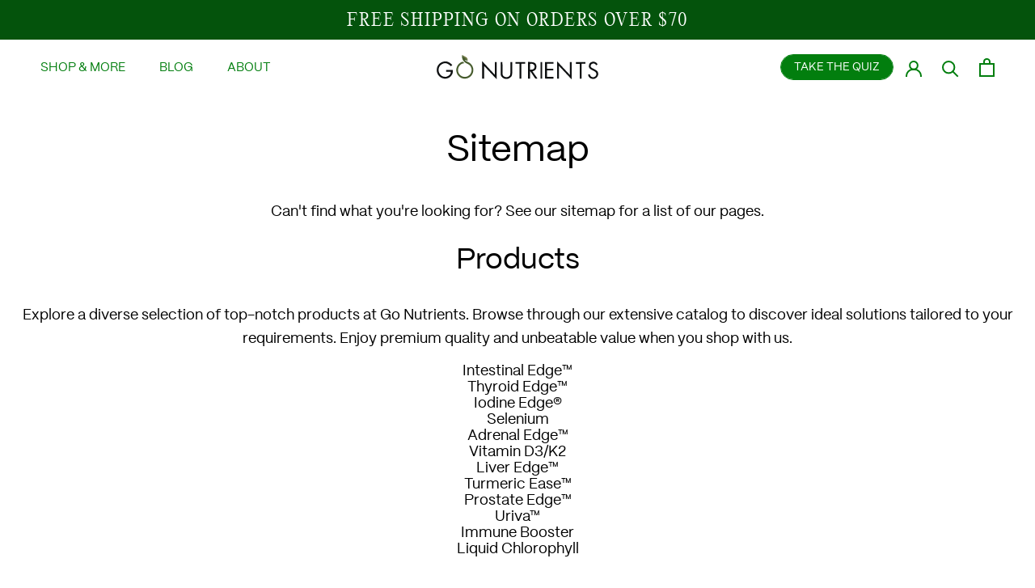

--- FILE ---
content_type: text/html; charset=utf-8
request_url: https://www.gonutrients.com/a/sitemap-tools/sitemap
body_size: 45706
content:
<!doctype html>
<html class="no-js" lang="en">
  <head><script src="https://sapi.negate.io/script/r0KHj3OCzmkiB1gkRqkIsw==?shop=go-nutrients.myshopify.com"></script>
    <style id="w3_bg_load">div:not(.w3_bg), section:not(.w3_bg), iframelazy:not(.w3_bg){background-image:none !important;}</style>
<script>
	var w3_lazy_load_by_px = 200,
		blank_image_webp_url = "https://d2pk8plgu825qi.cloudfront.net/wp-content/uploads/blank.pngw3.webp",
		google_fonts_delay_load = 1e4,	
		w3_mousemoveloadimg = !1,
		w3_page_is_scrolled = !1,
		w3_lazy_load_js = 1,
		w3_excluded_js = 0;
	class w3_loadscripts {
		constructor(e) {
			this.triggerEvents = e, this.eventOptions = {
				passive: !0
			}, this.userEventListener = this.triggerListener.bind(this), this.lazy_trigger, this.style_load_fired, this.lazy_scripts_load_fired = 0, this.scripts_load_fired = 0, this.scripts_load_fire = 0, this.excluded_js = w3_excluded_js, this.w3_lazy_load_js = w3_lazy_load_js, this.w3_fonts = "undefined" != typeof w3_googlefont ? w3_googlefont : [], this.w3_styles = [], this.w3_scripts = {
				normal: [],
				async: [],
				defer: [],
				lazy: []
			}, this.allJQueries = []
		}
		user_events_add(e) {
			this.triggerEvents.forEach(t => window.addEventListener(t, e.userEventListener, e.eventOptions))
		}
		user_events_remove(e) {
			this.triggerEvents.forEach(t => window.removeEventListener(t, e.userEventListener, e.eventOptions))
		}
		triggerListener_on_load() {
			"loading" === document.readyState ? document.addEventListener("DOMContentLoaded", this.load_resources.bind(this)) : this.load_resources()
		}
		triggerListener() {
			this.user_events_remove(this), this.lazy_scripts_load_fired = 1, this.add_html_class("w3_user"), "loading" === document.readyState ? (document.addEventListener("DOMContentLoaded", this.load_style_resources.bind(this)), this.scripts_load_fire || document.addEventListener("DOMContentLoaded", this.load_resources.bind(this))) : (this.load_style_resources(), this.scripts_load_fire || this.load_resources())
		}
		async load_style_resources() {
			this.style_load_fired || (this.style_load_fired = !0, this.register_styles(), document.getElementsByTagName("html")[0].setAttribute("data-css", this.w3_styles.length), document.getElementsByTagName("html")[0].setAttribute("data-css-loaded", 0), this.preload_scripts(this.w3_styles), this.load_styles_preloaded())
		}
		async load_styles_preloaded() {
			setTimeout(function(e) {
				document.getElementsByTagName("html")[0].classList.contains("css-preloaded") ? e.load_styles(e.w3_styles) : e.load_styles_preloaded()
			}, 200, this)
		}
		async load_resources() {
			this.scripts_load_fired || (this.scripts_load_fired = !0, this.hold_event_listeners(), this.exe_document_write(), this.register_scripts(), this.add_html_class("w3_start"), "function" == typeof w3_events_on_start_js && w3_events_on_start_js(), this.preload_scripts(this.w3_scripts.normal), this.preload_scripts(this.w3_scripts.defer), this.preload_scripts(this.w3_scripts.async), this.wnwAnalytics(), this.wnwBoomerang(), await this.load_scripts(this.w3_scripts.normal), await this.load_scripts(this.w3_scripts.defer), await this.load_scripts(this.w3_scripts.async), await this.execute_domcontentloaded(), await this.execute_window_load(), window.dispatchEvent(new Event("w3-scripts-loaded")), this.add_html_class("w3_js"), "function" == typeof w3_events_on_end_js && w3_events_on_end_js(), this.lazy_trigger = setInterval(this.w3_trigger_lazy_script, 500, this))
		}
		async w3_trigger_lazy_script(e) {
			e.lazy_scripts_load_fired && (await e.load_scripts(e.w3_scripts.lazy), e.add_html_class("jsload"), clearInterval(e.lazy_trigger))
		}
		add_html_class(e) {
			document.getElementsByTagName("html")[0].classList.add(e)
		}
		register_scripts() {
			document.querySelectorAll("script[type=lazyload_int]").forEach(e => {
				e.hasAttribute("data-src") ? e.hasAttribute("async") && !1 !== e.async ? this.w3_scripts.async.push(e) : e.hasAttribute("defer") && !1 !== e.defer || "module" === e.getAttribute("data-w3-type") ? this.w3_scripts.defer.push(e) : this.w3_scripts.normal.push(e) : this.w3_scripts.normal.push(e)
			}), document.querySelectorAll("script[type=lazyload_ext]").forEach(e => {
				this.w3_scripts.lazy.push(e)
			})
		}
		register_styles() {
			document.querySelectorAll("link[data-href]").forEach(e => {
				this.w3_styles.push(e)
			})
		}
		async execute_script(e) {
			return await this.repaint_frame(), new Promise(t => {
				let s = document.createElement("script"),
					a;
				[...e.attributes].forEach(e => {
					let t = e.nodeName;
					"type" !== t && "data-src" !== t && ("data-w3-type" === t && (t = "type", a = e.nodeValue), s.setAttribute(t, e.nodeValue))
				}), e.hasAttribute("data-src") ? (s.setAttribute("src", e.getAttribute("data-src")), s.addEventListener("load", t), s.addEventListener("error", t)) : (s.text = e.text, t()), null !== e.parentNode && e.parentNode.replaceChild(s, e)
			})
		}
		async execute_styles(e) {
			var t;
			let s;
			return t = e, void((s = document.createElement("link")).href = t.getAttribute("data-href"), s.rel = "stylesheet", document.head.appendChild(s), t.parentNode.removeChild(t))
		}
		async load_scripts(e) {
			let t = e.shift();
			return t ? (await this.execute_script(t), this.load_scripts(e)) : Promise.resolve()
		}
		async load_styles(e) {
			let t = e.shift();
			return t ? (this.execute_styles(t), this.load_styles(e)) : "loaded"
		}
		async load_fonts(e) {
			var t = document.createDocumentFragment();
			e.forEach(e => {
				let s = document.createElement("link");
				s.href = e, s.rel = "stylesheet", t.appendChild(s)
			}), setTimeout(function() {
				document.head.appendChild(t)
			}, google_fonts_delay_load)
		}
		preload_scripts(e) {
			var t = document.createDocumentFragment(),
				s = 0,
				a = this;
			[...e].forEach(i => {
				let r = i.getAttribute("data-src"),
					n = i.getAttribute("data-href");
				if (r) {
					let d = document.createElement("link");
					d.href = r, d.rel = "preload", d.as = "script", t.appendChild(d)
				} else if (n) {
					let l = document.createElement("link");
					l.href = n, l.rel = "preload", l.as = "style", s++, e.length == s && (l.dataset.last = 1), t.appendChild(l), l.onload = function() {
						fetch(this.href).then(e => e.blob()).then(e => {
							a.update_css_loader()
						}).catch(e => {
							a.update_css_loader()
						})
					}, l.onerror = function() {
						a.update_css_loader()
					}
				}
			}), document.head.appendChild(t)
		}
		update_css_loader() {
			document.getElementsByTagName("html")[0].setAttribute("data-css-loaded", parseInt(document.getElementsByTagName("html")[0].getAttribute("data-css-loaded")) + 1), document.getElementsByTagName("html")[0].getAttribute("data-css") == document.getElementsByTagName("html")[0].getAttribute("data-css-loaded") && document.getElementsByTagName("html")[0].classList.add("css-preloaded")
		}
		hold_event_listeners() {
			let e = {};

			function t(t, s) {
				! function(t) {
					function s(s) {
						return e[t].eventsToRewrite.indexOf(s) >= 0 ? "w3-" + s : s
					}
					e[t] || (e[t] = {
						originalFunctions: {
							add: t.addEventListener,
							remove: t.removeEventListener
						},
						eventsToRewrite: []
					}, t.addEventListener = function() {
						arguments[0] = s(arguments[0]), e[t].originalFunctions.add.apply(t, arguments)
					}, t.removeEventListener = function() {
						arguments[0] = s(arguments[0]), e[t].originalFunctions.remove.apply(t, arguments)
					})
				}(t), e[t].eventsToRewrite.push(s)
			}

			function s(e, t) {
				let s = e[t];
				Object.defineProperty(e, t, {
					get: () => s || function() {},
					set(a) {
						e["w3" + t] = s = a
					}
				})
			}
			t(document, "DOMContentLoaded"), t(window, "DOMContentLoaded"), t(window, "load"), t(window, "pageshow"), t(document, "readystatechange"), s(document, "onreadystatechange"), s(window, "onload"), s(window, "onpageshow")
		}
		hold_jquery(e) {
			let t = window.jQuery;
			Object.defineProperty(window, "jQuery", {
				get: () => t,
				set(s) {
					if (s && s.fn && !e.allJQueries.includes(s)) {
						s.fn.ready = s.fn.init.prototype.ready = function(t) {
							if (void 0 !== t) return e.scripts_load_fired ? e.domReadyFired ? t.bind(document)(s) : document.addEventListener("w3-DOMContentLoaded", () => t.bind(document)(s)) : t.bind(document)(s), s(document)
						};
						let a = s.fn.on;
						s.fn.on = s.fn.init.prototype.on = function() {
							if ("ready" == arguments[0]) {
								if (this[0] !== document) return a.apply(this, arguments), this;
								arguments[1].bind(document)(s)
							}
							if (this[0] === window) {
								function e(e) {
									return e.split(" ").map(e => "load" === e || 0 === e.indexOf("load.") ? "w3-jquery-load" : e).join(" ")
								}
								"string" == typeof arguments[0] || arguments[0] instanceof String ? arguments[0] = e(arguments[0]) : "object" == typeof arguments[0] && Object.keys(arguments[0]).forEach(t => {
									Object.assign(arguments[0], {
										[e(t)]: arguments[0][t]
									})[t]
								})
							}
							return a.apply(this, arguments), this
						}, e.allJQueries.push(s)
					}
					t = s
				}
			})
		}
		async execute_domcontentloaded() {
			this.domReadyFired = !0, await this.repaint_frame(), document.dispatchEvent(new Event("w3-DOMContentLoaded")), await this.repaint_frame(), window.dispatchEvent(new Event("w3-DOMContentLoaded")), await this.repaint_frame(), document.dispatchEvent(new Event("w3-readystatechange")), await this.repaint_frame(), document.w3onreadystatechange && document.w3onreadystatechange()
		}
		async execute_window_load() {
			await this.repaint_frame(), setTimeout(function() {
				window.dispatchEvent(new Event("w3-load"))
			}, 100), await this.repaint_frame(), window.w3onload && window.w3onload(), await this.repaint_frame(), this.allJQueries.forEach(e => e(window).trigger("w3-jquery-load")), window.dispatchEvent(new Event("w3-pageshow")), await this.repaint_frame(), window.w3onpageshow && window.w3onpageshow()
		}
		exe_document_write() {
			let e = new Map;
			document.write = document.writeln = function(t) {
				let s = document.currentScript,
					a = document.createRange(),
					i = s.parentElement,
					r = e.get(s);
				void 0 === r && (r = s.nextSibling, e.set(s, r));
				let n = document.createDocumentFragment();
				a.setStart(n, 0), n.appendChild(a.createContextualFragment(t)), i.insertBefore(n, r)
			}
		}
		async repaint_frame() {
			return new Promise(e => requestAnimationFrame(e))
		}
		static execute() {
			let e = new w3_loadscripts(["keydown", "mousemove", "touchmove", "touchstart", "touchend", "wheel"]);
			e.load_fonts(e.w3_fonts), e.user_events_add(e), e.excluded_js || e.hold_jquery(e), e.w3_lazy_load_js || (e.scripts_load_fire = 1, e.triggerListener_on_load());
			let t = setInterval(function e(s) {
				null != document.body && (document.body.getBoundingClientRect().top < -30 && s.triggerListener(), clearInterval(t))
			}, 500, e)
		}	
        static run() {
            let e = new w3_loadscripts(["keydown", "mousemove", "touchmove", "touchstart", "touchend", "wheel"]);
            e.load_fonts(e.w3_fonts), e.user_events_add(e), e.excluded_js || e.hold_jquery(e), e.w3_lazy_load_js || (e.scripts_load_fire = 1, e.triggerListener_on_load());
            e.triggerListener();
        }
		wnwAnalytics() {
			document.querySelectorAll(".analytics").forEach(function(e) {
				trekkie.integrations = !1;
				var t = document.createElement("script");
				t.innerHTML = e.innerHTML, e.parentNode.insertBefore(t, e.nextSibling), e.parentNode.removeChild(e)
			})
		}
		wnwBoomerang() {
			document.querySelectorAll(".boomerang").forEach(function(e) {
				window.BOOMR.version = !1;
				var t = document.createElement("script");
				t.innerHTML = e.innerHTML, e.parentNode.insertBefore(t, e.nextSibling), e.parentNode.removeChild(e)
			})
            setTimeout(function() {
    			document.querySelectorAll(".critical2").forEach(function(a) {
    				a.remove();
    			});
  			}, 8000);
		}
	}
	setTimeout(function() {
		w3_loadscripts.execute();
    },1000);
</script>
    

    
    
  
    <script id="elevar-dl-listener-config" type="application/json">{"data_layer_listener_script": "https://shopify-gtm-suite.getelevar.com/shops/6bfc793fa632d479ec36bbfce998c1c8e9dc0a71/3.2.10/events.js", "ss_url": null, "signing_key": null, "myshopify_domain": null}</script>
<script type="lazyload_int">
  (() => {
    if (!window.__ElevarIsGtmSuiteListenerCalled) {
      window.__ElevarIsGtmSuiteListenerCalled = true;
      const configElement = document.getElementById(
        "elevar-dl-listener-config"
      );

      if (!configElement) {
        console.error("Elevar: DLL Config element not found");
        return;
      }

      const config = JSON.parse(configElement.textContent);

      const script = document.createElement("script");
      script.type = "text/javascript";
      script.src = config.data_layer_listener_script;
      script.async = false;
      script.defer = true;

      script.onerror = function () {
        console.error("Elevar: DLL JS script failed to load");
      };
      script.onload = function () {
        if (!window.ElevarGtmSuiteListener) {
          console.error("Elevar: `ElevarGtmSuiteListener` is not defined");
          return;
        }

        window.ElevarGtmSuiteListener.handlers.listen({
          ssUrl: config.ss_url,
          signingKey: config.signing_key,
          myshopifyDomain: config.myshopify_domain
        });
      };

      document.head.appendChild(script);
    }
  })();
</script>

    <!--
Elevar Data Layer

This file is automatically updated and should not be edited directly.

https://knowledge.getelevar.com/how-to-customize-data-layer-version-2

Updated: 2023-05-09 13:21:59+00:00
Version: 3.2.10
-->
<!-- Google Tag Manager -->
<script>
  window.dataLayer = window.dataLayer || [];
</script>
<script type="lazyload_int">
(function(w,d,s,l,i){w[l]=w[l]||[];w[l].push({"gtm.start":
  new Date().getTime(),event:"gtm.js"});var f=d.getElementsByTagName(s)[0],
  j=d.createElement(s),dl=l!="dataLayer"?"&l="+l:"";j.async=true;j.src=
  "https://www.googletagmanager.com/gtm.js?id="+i+dl;f.parentNode.insertBefore(j,f);
})(window,document,"script","dataLayer","GTM-MMJCLR");
</script>
<!-- End Google Tag Manager -->
<script id="elevar-gtm-suite-config" type="application/json">{"gtm_id": "GTM-MMJCLR", "event_config": {"cart_reconcile": true, "cart_view": true, "checkout_complete": true, "checkout_step": true, "collection_view": true, "defers_collection_loading": false, "defers_search_results_loading": false, "product_add_to_cart": false, "product_add_to_cart_ajax": true, "product_remove_from_cart": true, "product_select": true, "product_view": true, "search_results_view": true, "user": true, "save_order_notes": true}, "gtm_suite_script": "https://shopify-gtm-suite.getelevar.com/shops/6bfc793fa632d479ec36bbfce998c1c8e9dc0a71/3.2.10/gtm-suite.js", "consent_enabled": false, "apex_domain": null}</script>

    



    
<script>
              var queryString = window.location.search;

              if(queryString != '') {
                var pathName = window.location.pathname;
                var url = pathName + queryString;
                var urlsToCheck = 'pdf'
                var urlsToCheck = urlsToCheck.split(',');
                var allowUrlsToCheck = ''
                if(allowUrlsToCheck != '') {
                  var allowUrlsToCheck = allowUrlsToCheck.split(',');
                }

                if(document.readyState === "complete" || (document.readyState !== "loading" && !document.documentElement.doScroll)) {
                    var processNoIndex = true;
                } else {
                    var processNoIndex = true;
                }

                if(processNoIndex == true) {
                    var allowFound = false;
                    var applyNoIndex = false;

                    if(allowUrlsToCheck != '') {
                      for (i = 0; i < allowUrlsToCheck.length; i++) {
                          var allowCheckQueryString = url.includes(allowUrlsToCheck[i]);

                          if(allowCheckQueryString == true) {
                              allowFound = true;
                              break;
                          }
                      }
                    }

                    if(allowFound == false) {
                        for (i = 0; i < urlsToCheck.length; i++) {
                          var checkQueryString = url.includes(urlsToCheck[i]);

                          if(checkQueryString == true) {
                            applyNoIndex = true;
                            break;
                          }
                        }

                        if(applyNoIndex == true) {
                            var metaRobots = document.getElementsByName("robots");
                            for(var i=metaRobots.length-1;i>=0;i--)
                            {
                                metaRobots[i].parentNode.removeChild(metaRobots[i]);
                            }

                            var meta = document.createElement('meta');
                            meta.name = "robots";
                            meta.content = "noindex, nofollow";
                            document.getElementsByTagName('head')[0].appendChild(meta);
                        }
                    } else {
                      var metaRobots = document.getElementsByName("robots");
                      for(var i=metaRobots.length-1;i>=0;i--)
                      {
                        metaRobots[i].parentNode.removeChild(metaRobots[i]);
                      }
                    }
                }
              }
          </script>
        



    <meta charset="utf-8">
    <meta http-equiv="X-UA-Compatible" content="IE=edge,chrome=1">
    <meta
      name="viewport"
      content="width=device-width, initial-scale=1.0, height=device-height, minimum-scale=1.0, maximum-scale=1.0"
    >
    <meta name="theme-color" content="">

    <title>
      Website Sitemap | Explore Our Sitemap
      
      
       &ndash; Go Nutrients
    </title>
    <!-- RedRetarget App Hook start -->
<link rel="dns-prefetch" href="https://trackifyx.redretarget.com">


<!-- HOOK JS-->







<script type="lazyload_int" id="tfx-cart">
    
    window.tfxCart = {"note":null,"attributes":{},"original_total_price":0,"total_price":0,"total_discount":0,"total_weight":0.0,"item_count":0,"items":[],"requires_shipping":false,"currency":"USD","items_subtotal_price":0,"cart_level_discount_applications":[],"checkout_charge_amount":0}
</script>




<script type="lazyload_int">
    /* ----- TFX Theme hook start ----- */
    (function (t, r, k, f, y, x) {
        if (t.tkfy != undefined) return true;
        t.tkfy = true;
        y = r.createElement(k); y.src = f; y.async = true;
        x = r.getElementsByTagName(k)[0]; x.parentNode.insertBefore(y, x);
    })(window, document, 'script', 'https://trackifyx.redretarget.com/pull/go-nutrients.myshopify.com/hook.js');
    /* ----- TFX theme hook end ----- */
</script>
<!-- RedRetarget App Hook end -->
<meta name="description" content="View our website sitemap to easily discover our range of products, collections, helpful blog posts, and services available."><link rel="canonical" href="https://www.gonutrients.com/a/sitemap-tools/sitemap"><link rel="shortcut icon" href="//www.gonutrients.com/cdn/shop/files/Logo-14-_120x120_678eb77b-7ebe-4d60-a05b-89cc4d4b9885_96x.png?v=1700591655" type="image/png"><meta property="og:type" content="website">
  <meta property="og:title" content="Go Nutrients"><meta property="og:url" content="https://www.gonutrients.com/a/sitemap-tools/sitemap">
<meta property="og:site_name" content="Go Nutrients"><meta name="twitter:card" content="summary"><meta name="twitter:title" content="Go Nutrients">
  <meta name="twitter:description" content="Go Nutrients">
    <style>
  @font-face {
  font-family: Barlow;
  font-weight: 700;
  font-style: normal;
  font-display: fallback;
  src: url("//www.gonutrients.com/cdn/fonts/barlow/barlow_n7.691d1d11f150e857dcbc1c10ef03d825bc378d81.woff2") format("woff2"),
       url("//www.gonutrients.com/cdn/fonts/barlow/barlow_n7.4fdbb1cb7da0e2c2f88492243ffa2b4f91924840.woff") format("woff");
}

  @font-face {
  font-family: Barlow;
  font-weight: 500;
  font-style: normal;
  font-display: fallback;
  src: url("//www.gonutrients.com/cdn/fonts/barlow/barlow_n5.a193a1990790eba0cc5cca569d23799830e90f07.woff2") format("woff2"),
       url("//www.gonutrients.com/cdn/fonts/barlow/barlow_n5.ae31c82169b1dc0715609b8cc6a610b917808358.woff") format("woff");
}


  @font-face {
  font-family: Barlow;
  font-weight: 700;
  font-style: normal;
  font-display: fallback;
  src: url("//www.gonutrients.com/cdn/fonts/barlow/barlow_n7.691d1d11f150e857dcbc1c10ef03d825bc378d81.woff2") format("woff2"),
       url("//www.gonutrients.com/cdn/fonts/barlow/barlow_n7.4fdbb1cb7da0e2c2f88492243ffa2b4f91924840.woff") format("woff");
}

  @font-face {
  font-family: Barlow;
  font-weight: 500;
  font-style: italic;
  font-display: fallback;
  src: url("//www.gonutrients.com/cdn/fonts/barlow/barlow_i5.714d58286997b65cd479af615cfa9bb0a117a573.woff2") format("woff2"),
       url("//www.gonutrients.com/cdn/fonts/barlow/barlow_i5.0120f77e6447d3b5df4bbec8ad8c2d029d87fb21.woff") format("woff");
}

  @font-face {
  font-family: Barlow;
  font-weight: 700;
  font-style: italic;
  font-display: fallback;
  src: url("//www.gonutrients.com/cdn/fonts/barlow/barlow_i7.50e19d6cc2ba5146fa437a5a7443c76d5d730103.woff2") format("woff2"),
       url("//www.gonutrients.com/cdn/fonts/barlow/barlow_i7.47e9f98f1b094d912e6fd631cc3fe93d9f40964f.woff") format("woff");
}


  :root {
    --heading-font-family : Barlow, sans-serif;
    --heading-font-weight : 700;
    --heading-font-style  : normal;

    --text-font-family : Barlow, sans-serif;
    --text-font-weight : 500;
    --text-font-style  : normal;

    --base-text-font-size   : 17px;
    --default-text-font-size: 14px;--background          : #ffffff;
    --background-rgb      : 255, 255, 255;
    --light-background    : #ffffff;
    --light-background-rgb: 255, 255, 255;
    --heading-color       : #04530c;
    --text-color          : #04530c;
    --text-color-rgb      : 4, 83, 12;
    --text-color-light    : #027e0e;
    --text-color-light-rgb: 2, 126, 14;
    --link-color          : #027e0e;
    --link-color-rgb      : 2, 126, 14;
    --border-color        : #d9e5db;
    --border-color-rgb    : 217, 229, 219;

    --button-background    : #027e0e;
    --button-background-rgb: 2, 126, 14;
    --button-text-color    : #ffffff;

    --header-background       : #ffffff;
    --header-heading-color    : #3f4122;
    --header-light-text-color : #3f4122;
    --header-border-color     : #e2e3de;

    --footer-background    : #ffffff;
    --footer-text-color    : #04530c;
    --footer-heading-color : #027e0e;
    --footer-border-color  : #d9e5db;

    --navigation-background      : #ffffff;
    --navigation-background-rgb  : 255, 255, 255;
    --navigation-text-color      : #3f4122;
    --navigation-text-color-light: rgba(63, 65, 34, 0.5);
    --navigation-border-color    : rgba(63, 65, 34, 0.25);

    --newsletter-popup-background     : #ffffff;
    --newsletter-popup-text-color     : #3f4122;
    --newsletter-popup-text-color-rgb : 63, 65, 34;

    --secondary-elements-background       : #e7e1b7;
    --secondary-elements-background-rgb   : 231, 225, 183;
    --secondary-elements-text-color       : #3f4122;
    --secondary-elements-text-color-light : rgba(63, 65, 34, 0.5);
    --secondary-elements-border-color     : rgba(63, 65, 34, 0.25);

    --product-sale-price-color    : #ff2b20;
    --product-sale-price-color-rgb: 255, 43, 32;

    /* Products */

    --horizontal-spacing-four-products-per-row: 20px;
        --horizontal-spacing-two-products-per-row : 20px;

    --vertical-spacing-four-products-per-row: 40px;
        --vertical-spacing-two-products-per-row : 50px;

    /* Animation */
    --drawer-transition-timing: cubic-bezier(0.645, 0.045, 0.355, 1);
    --header-base-height: 80px; /* We set a default for browsers that do not support CSS variables */

    /* Cursors */
    --cursor-zoom-in-svg    : url(//www.gonutrients.com/cdn/shop/t/48/assets/cursor-zoom-in.svg?v=44312340333702473201718828434);
    --cursor-zoom-in-2x-svg : url(//www.gonutrients.com/cdn/shop/t/48/assets/cursor-zoom-in-2x.svg?v=46904264474355070691718828434);
  }
</style>

<script>
  // IE11 does not have support for CSS variables, so we have to polyfill them
  if (!(((window || {}).CSS || {}).supports && window.CSS.supports('(--a: 0)'))) {
    const script = document.createElement('script');
    script.type = 'text/javascript';
    script.src = 'https://cdn.jsdelivr.net/npm/css-vars-ponyfill@2';
    script.onload = function() {
      cssVars({});
    };

    document.getElementsByTagName('head')[0].appendChild(script);
  }
</script>

    
    
    
      <script type="lazyload_int">
(function(m,a,t,c,ha){if(!m[ha]){if(m.rr){m[ha]=m.rr;return}m[ha]=function(){(m[ha].q=m[ha].q||[]).push(arguments)}
;m[ha].q=m[ha].q||[];m.rr=m[ha];var el=a.createElement(t);var scrTag=a.getElementsByTagName(t)[0];el.async=true
;el.src=c+'?v='+Math.floor(Date.now()/864e5);scrTag.parentNode.insertBefore(el,scrTag)}})(window,document,'script',
'https://mjs.getmatcha.com/mL82VFFvQhPXD56zMSyV7r3q/matcha.min.js','matcha');
matcha('config', 'channelToken', 'mL82VFFvQhPXD56zMSyV7r3q');

      </script>
    
    
    
    <script>!function(){window.ZipifyPages=window.ZipifyPages||{},window.ZipifyPages.analytics={},window.ZipifyPages.currency="USD",window.ZipifyPages.shopDomain="go-nutrients.myshopify.com",window.ZipifyPages.moneyFormat="$ {{amount}}",window.ZipifyPages.shopifyOptionsSelector=false,window.ZipifyPages.unitPriceEnabled=false,window.ZipifyPages.alternativeAnalyticsLoading=true,window.ZipifyPages.integrations="oneclickupsellnative,shoppaywidget,recharge".split(","),window.ZipifyPages.crmUrl="https://crms.zipify.com",window.ZipifyPages.isPagesEntity=false,window.ZipifyPages.translations={soldOut:"Sold Out",unavailable:"Unavailable"},window.ZipifyPages.routes={root:"\/",cart:{index:"\/cart",add:"\/cart\/add",change:"\/cart\/change",clear:"\/cart\/clear",update:"\/cart\/update"}};window.ZipifyPages.eventsSubscriptions=[],window.ZipifyPages.on=function(i,a){window.ZipifyPages.eventsSubscriptions.push([i,a])}}();</script><script>(() => {
(()=>{class g{constructor(t={}){this.defaultConfig={sectionIds:[],rootMargin:"0px",onSectionViewed:()=>{},onSectionInteracted:()=>{},minViewTime:500,minVisiblePercentage:30,interactiveSelector:'a, button, input, select, textarea, [role="button"], [tabindex]:not([tabindex="-1"])'},this.config={...this.defaultConfig,...t},this.viewedSections=new Set,this.observer=null,this.viewTimers=new Map,this.init()}init(){document.readyState==="loading"?document.addEventListener("DOMContentLoaded",this.setup.bind(this)):this.setup()}setup(){this.setupObserver(),this.setupGlobalClickTracking()}setupObserver(){const t={root:null,rootMargin:this.config.rootMargin,threshold:[0,.1,.2,.3,.4,.5,.6,.7,.8,.9,1]};this.observer=new IntersectionObserver(e=>{e.forEach(i=>{this.calculateVisibility(i)?this.handleSectionVisible(i.target):this.handleSectionHidden(i.target)})},t),this.config.sectionIds.forEach(e=>{const i=document.getElementById(e);i&&this.observer.observe(i)})}calculateVisibility(t){const e=window.innerHeight,i=window.innerWidth,n=e*i,o=t.boundingClientRect,s=Math.max(0,o.top),c=Math.min(e,o.bottom),d=Math.max(0,o.left),a=Math.min(i,o.right),r=Math.max(0,c-s),l=Math.max(0,a-d)*r,m=n>0?l/n*100:0,h=o.width*o.height,p=h>0?l/h*100:0,S=m>=this.config.minVisiblePercentage,b=p>=80;return S||b}isSectionViewed(t){return this.viewedSections.has(Number(t))}setupGlobalClickTracking(){document.addEventListener("click",t=>{const e=this.findParentTrackedSection(t.target);if(e){const i=this.findInteractiveElement(t.target,e.el);i&&(this.isSectionViewed(e.id)||this.trackSectionView(e.id),this.trackSectionInteract(e.id,i,t))}})}findParentTrackedSection(t){let e=t;for(;e&&e!==document.body;){const i=e.id||e.dataset.zpSectionId,n=i?parseInt(i,10):null;if(n&&!isNaN(n)&&this.config.sectionIds.includes(n))return{el:e,id:n};e=e.parentElement}return null}findInteractiveElement(t,e){let i=t;for(;i&&i!==e;){if(i.matches(this.config.interactiveSelector))return i;i=i.parentElement}return null}trackSectionView(t){this.viewedSections.add(Number(t)),this.config.onSectionViewed(t)}trackSectionInteract(t,e,i){this.config.onSectionInteracted(t,e,i)}handleSectionVisible(t){const e=t.id,i=setTimeout(()=>{this.isSectionViewed(e)||this.trackSectionView(e)},this.config.minViewTime);this.viewTimers.set(e,i)}handleSectionHidden(t){const e=t.id;this.viewTimers.has(e)&&(clearTimeout(this.viewTimers.get(e)),this.viewTimers.delete(e))}addSection(t){if(!this.config.sectionIds.includes(t)){this.config.sectionIds.push(t);const e=document.getElementById(t);e&&this.observer&&this.observer.observe(e)}}}class f{constructor(){this.sectionTracker=new g({onSectionViewed:this.onSectionViewed.bind(this),onSectionInteracted:this.onSectionInteracted.bind(this)}),this.runningSplitTests=[]}getCookie(t){const e=document.cookie.match(new RegExp(`(?:^|; )${t}=([^;]*)`));return e?decodeURIComponent(e[1]):null}setCookie(t,e){let i=`${t}=${encodeURIComponent(e)}; path=/; SameSite=Lax`;location.protocol==="https:"&&(i+="; Secure");const n=new Date;n.setTime(n.getTime()+365*24*60*60*1e3),i+=`; expires=${n.toUTCString()}`,document.cookie=i}pickByWeight(t){const e=Object.entries(t).map(([o,s])=>[Number(o),s]),i=e.reduce((o,[,s])=>o+s,0);let n=Math.random()*i;for(const[o,s]of e){if(n<s)return o;n-=s}return e[e.length-1][0]}render(t){const e=t.blocks,i=t.test,n=i.id,o=`zpSectionSplitTest${n}`;let s=Number(this.getCookie(o));e.some(r=>r.id===s)||(s=this.pickByWeight(i.distribution),this.setCookie(o,s));const c=e.find(r=>r.id===s),d=`sectionSplitTest${c.id}`,a=document.querySelector(`template[data-id="${d}"]`);if(!a){console.error(`Template for split test ${c.id} not found`);return}document.currentScript.parentNode.insertBefore(a.content.cloneNode(!0),document.currentScript),this.runningSplitTests.push({id:n,block:c,templateId:d}),this.initTrackingForSection(c.id)}findSplitTestForSection(t){return this.runningSplitTests.find(e=>e.block.id===Number(t))}initTrackingForSection(t){this.sectionTracker.addSection(t)}onSectionViewed(t){this.trackEvent({sectionId:t,event:"zp_section_viewed"})}onSectionInteracted(t){this.trackEvent({sectionId:t,event:"zp_section_clicked"})}trackEvent({event:t,sectionId:e,payload:i={}}){const n=this.findSplitTestForSection(e);n&&window.Shopify.analytics.publish(t,{...i,sectionId:e,splitTestHash:n.id})}}window.ZipifyPages??={};window.ZipifyPages.SectionSplitTest=new f;})();

})()</script>

        <script>window.performance && window.performance.mark && window.performance.mark('shopify.content_for_header.start');</script><meta name="google-site-verification" content="-nabTY-DZApLS0mWvLjInyOaQoJuliPHG5s3tZUGI-c">
<meta name="facebook-domain-verification" content="1phl7kfed5ist5c7x7t7qpx80w5u39">
<meta id="shopify-digital-wallet" name="shopify-digital-wallet" content="/6312129/digital_wallets/dialog">
<meta name="shopify-checkout-api-token" content="cdbfd6ca58c1f01a36da16252c465ea0">
<meta id="in-context-paypal-metadata" data-shop-id="6312129" data-venmo-supported="false" data-environment="production" data-locale="en_US" data-paypal-v4="true" data-currency="USD">
<script type="lazyload_int" data-src="/checkouts/internal/preloads.js?locale=en-US"></script>
<link rel="preconnect" href="https://shop.app" crossorigin="anonymous">
<script type="lazyload_int" data-src="https://shop.app/checkouts/internal/preloads.js?locale=en-US&shop_id=6312129" crossorigin="anonymous"></script>
<script id="apple-pay-shop-capabilities" type="application/json">{"shopId":6312129,"countryCode":"US","currencyCode":"USD","merchantCapabilities":["supports3DS"],"merchantId":"gid:\/\/shopify\/Shop\/6312129","merchantName":"Go Nutrients","requiredBillingContactFields":["postalAddress","email"],"requiredShippingContactFields":["postalAddress","email"],"shippingType":"shipping","supportedNetworks":["visa","masterCard","amex","discover","elo","jcb"],"total":{"type":"pending","label":"Go Nutrients","amount":"1.00"},"shopifyPaymentsEnabled":true,"supportsSubscriptions":true}</script>
<script id="shopify-features" type="application/json">{"accessToken":"cdbfd6ca58c1f01a36da16252c465ea0","betas":["rich-media-storefront-analytics"],"domain":"www.gonutrients.com","predictiveSearch":true,"shopId":6312129,"locale":"en"}</script>
<script>var Shopify = Shopify || {};
Shopify.shop = "go-nutrients.myshopify.com";
Shopify.locale = "en";
Shopify.currency = {"active":"USD","rate":"1.0"};
Shopify.country = "US";
Shopify.theme = {"name":"Speed of Refresh Apr-12 - Go Nutrients Theme","id":169227157789,"schema_name":"Prestige","schema_version":"4.12.0","theme_store_id":null,"role":"main"};
Shopify.theme.handle = "null";
Shopify.theme.style = {"id":null,"handle":null};
Shopify.cdnHost = "www.gonutrients.com/cdn";
Shopify.routes = Shopify.routes || {};
Shopify.routes.root = "/";</script>
<script type="module">!function(o){(o.Shopify=o.Shopify||{}).modules=!0}(window);</script>
<script>!function(o){function n(){var o=[];function n(){o.push(Array.prototype.slice.apply(arguments))}return n.q=o,n}var t=o.Shopify=o.Shopify||{};t.loadFeatures=n(),t.autoloadFeatures=n()}(window);</script>
<script>
  window.ShopifyPay = window.ShopifyPay || {};
  window.ShopifyPay.apiHost = "shop.app\/pay";
  window.ShopifyPay.redirectState = null;
</script>
<script type="lazyload_int" async type="module" data-src="//www.gonutrients.com/cdn/shopifycloud/shop-js/modules/v2/client.init-shop-cart-sync_IZsNAliE.en.esm.js"></script>
<script type="lazyload_int" async type="module" data-src="//www.gonutrients.com/cdn/shopifycloud/shop-js/modules/v2/chunk.common_0OUaOowp.esm.js"></script>
<script type="module">
  await import("//www.gonutrients.com/cdn/shopifycloud/shop-js/modules/v2/client.init-shop-cart-sync_IZsNAliE.en.esm.js");
await import("//www.gonutrients.com/cdn/shopifycloud/shop-js/modules/v2/chunk.common_0OUaOowp.esm.js");

  window.Shopify.SignInWithShop?.initShopCartSync?.({"fedCMEnabled":true,"windoidEnabled":true});

</script>
<script>
  window.Shopify = window.Shopify || {};
  if (!window.Shopify.featureAssets) window.Shopify.featureAssets = {};
  window.Shopify.featureAssets['shop-js'] = {"shop-cart-sync":["modules/v2/client.shop-cart-sync_DLOhI_0X.en.esm.js","modules/v2/chunk.common_0OUaOowp.esm.js"],"init-fed-cm":["modules/v2/client.init-fed-cm_C6YtU0w6.en.esm.js","modules/v2/chunk.common_0OUaOowp.esm.js"],"shop-button":["modules/v2/client.shop-button_BCMx7GTG.en.esm.js","modules/v2/chunk.common_0OUaOowp.esm.js"],"shop-cash-offers":["modules/v2/client.shop-cash-offers_BT26qb5j.en.esm.js","modules/v2/chunk.common_0OUaOowp.esm.js","modules/v2/chunk.modal_CGo_dVj3.esm.js"],"init-windoid":["modules/v2/client.init-windoid_B9PkRMql.en.esm.js","modules/v2/chunk.common_0OUaOowp.esm.js"],"init-shop-email-lookup-coordinator":["modules/v2/client.init-shop-email-lookup-coordinator_DZkqjsbU.en.esm.js","modules/v2/chunk.common_0OUaOowp.esm.js"],"shop-toast-manager":["modules/v2/client.shop-toast-manager_Di2EnuM7.en.esm.js","modules/v2/chunk.common_0OUaOowp.esm.js"],"shop-login-button":["modules/v2/client.shop-login-button_BtqW_SIO.en.esm.js","modules/v2/chunk.common_0OUaOowp.esm.js","modules/v2/chunk.modal_CGo_dVj3.esm.js"],"avatar":["modules/v2/client.avatar_BTnouDA3.en.esm.js"],"pay-button":["modules/v2/client.pay-button_CWa-C9R1.en.esm.js","modules/v2/chunk.common_0OUaOowp.esm.js"],"init-shop-cart-sync":["modules/v2/client.init-shop-cart-sync_IZsNAliE.en.esm.js","modules/v2/chunk.common_0OUaOowp.esm.js"],"init-customer-accounts":["modules/v2/client.init-customer-accounts_DenGwJTU.en.esm.js","modules/v2/client.shop-login-button_BtqW_SIO.en.esm.js","modules/v2/chunk.common_0OUaOowp.esm.js","modules/v2/chunk.modal_CGo_dVj3.esm.js"],"init-shop-for-new-customer-accounts":["modules/v2/client.init-shop-for-new-customer-accounts_JdHXxpS9.en.esm.js","modules/v2/client.shop-login-button_BtqW_SIO.en.esm.js","modules/v2/chunk.common_0OUaOowp.esm.js","modules/v2/chunk.modal_CGo_dVj3.esm.js"],"init-customer-accounts-sign-up":["modules/v2/client.init-customer-accounts-sign-up_D6__K_p8.en.esm.js","modules/v2/client.shop-login-button_BtqW_SIO.en.esm.js","modules/v2/chunk.common_0OUaOowp.esm.js","modules/v2/chunk.modal_CGo_dVj3.esm.js"],"checkout-modal":["modules/v2/client.checkout-modal_C_ZQDY6s.en.esm.js","modules/v2/chunk.common_0OUaOowp.esm.js","modules/v2/chunk.modal_CGo_dVj3.esm.js"],"shop-follow-button":["modules/v2/client.shop-follow-button_XetIsj8l.en.esm.js","modules/v2/chunk.common_0OUaOowp.esm.js","modules/v2/chunk.modal_CGo_dVj3.esm.js"],"lead-capture":["modules/v2/client.lead-capture_DvA72MRN.en.esm.js","modules/v2/chunk.common_0OUaOowp.esm.js","modules/v2/chunk.modal_CGo_dVj3.esm.js"],"shop-login":["modules/v2/client.shop-login_ClXNxyh6.en.esm.js","modules/v2/chunk.common_0OUaOowp.esm.js","modules/v2/chunk.modal_CGo_dVj3.esm.js"],"payment-terms":["modules/v2/client.payment-terms_CNlwjfZz.en.esm.js","modules/v2/chunk.common_0OUaOowp.esm.js","modules/v2/chunk.modal_CGo_dVj3.esm.js"]};
</script>
<script>(function() {
  var isLoaded = false;
  function asyncLoad() {
    if (isLoaded) return;
    isLoaded = true;
    var urls = ["\/\/cdn.ywxi.net\/js\/1.js?shop=go-nutrients.myshopify.com","\/\/cdn.ywxi.net\/js\/partner-shopify.js?shop=go-nutrients.myshopify.com","https:\/\/d23dclunsivw3h.cloudfront.net\/redirect-app.js?shop=go-nutrients.myshopify.com","https:\/\/script.crazyegg.com\/pages\/scripts\/0096\/2183.js?shop=go-nutrients.myshopify.com","https:\/\/cdn1.stamped.io\/files\/widget.min.js?shop=go-nutrients.myshopify.com","https:\/\/d10lpsik1i8c69.cloudfront.net\/w.js?shop=go-nutrients.myshopify.com","https:\/\/config.gorgias.chat\/bundle-loader\/01GYCCSSWZXJ5AD83VW5P6K1YH?source=shopify1click\u0026shop=go-nutrients.myshopify.com","https:\/\/static.rechargecdn.com\/assets\/js\/widget.min.js?shop=go-nutrients.myshopify.com","https:\/\/d1639lhkj5l89m.cloudfront.net\/js\/storefront\/uppromote.js?shop=go-nutrients.myshopify.com","\/\/cdn.trustedsite.com\/js\/partner-shopify.js?shop=go-nutrients.myshopify.com","https:\/\/cdn.attn.tv\/gonutrients\/dtag.js?shop=go-nutrients.myshopify.com","https:\/\/app.octaneai.com\/qjqb0b32lsmc7hdu\/shopify.js?x=0bL4azAj9DSG1PL6\u0026shop=go-nutrients.myshopify.com","https:\/\/cdn.9gtb.com\/loader.js?g_cvt_id=9f1cf184-6a2e-4fee-9a33-2ff8f53cb752\u0026shop=go-nutrients.myshopify.com"];
    for (var i = 0; i < urls.length; i++) {
      var s = document.createElement('script');
      s.type = 'text/javascript';
      s.async = true;
      s.src = urls[i];
      var x = document.getElementsByTagName('script')[0];
      x.parentNode.insertBefore(s, x);
    }
  };
  if(window.attachEvent) {
    window.attachEvent('onload', asyncLoad);
  } else {
    window.addEventListener('w3-DOMContentLoaded', asyncLoad, false);
  }
})();</script>
<script id="__st">var __st={"a":6312129,"offset":-18000,"reqid":"3f3438fa-0c05-458f-b3cf-9c267eefa352-1768537386","pageurl":"www.gonutrients.com\/a\/sitemap-tools\/sitemap","u":"92800f6f710f"};</script>
<script>window.ShopifyPaypalV4VisibilityTracking = true;</script>
<script id="captcha-bootstrap">!function(){'use strict';const t='contact',e='account',n='new_comment',o=[[t,t],['blogs',n],['comments',n],[t,'customer']],c=[[e,'customer_login'],[e,'guest_login'],[e,'recover_customer_password'],[e,'create_customer']],r=t=>t.map((([t,e])=>`form[action*='/${t}']:not([data-nocaptcha='true']) input[name='form_type'][value='${e}']`)).join(','),a=t=>()=>t?[...document.querySelectorAll(t)].map((t=>t.form)):[];function s(){const t=[...o],e=r(t);return a(e)}const i='password',u='form_key',d=['recaptcha-v3-token','g-recaptcha-response','h-captcha-response',i],f=()=>{try{return window.sessionStorage}catch{return}},m='__shopify_v',_=t=>t.elements[u];function p(t,e,n=!1){try{const o=window.sessionStorage,c=JSON.parse(o.getItem(e)),{data:r}=function(t){const{data:e,action:n}=t;return t[m]||n?{data:e,action:n}:{data:t,action:n}}(c);for(const[e,n]of Object.entries(r))t.elements[e]&&(t.elements[e].value=n);n&&o.removeItem(e)}catch(o){console.error('form repopulation failed',{error:o})}}const l='form_type',E='cptcha';function T(t){t.dataset[E]=!0}const w=window,h=w.document,L='Shopify',v='ce_forms',y='captcha';let A=!1;((t,e)=>{const n=(g='f06e6c50-85a8-45c8-87d0-21a2b65856fe',I='https://cdn.shopify.com/shopifycloud/storefront-forms-hcaptcha/ce_storefront_forms_captcha_hcaptcha.v1.5.2.iife.js',D={infoText:'Protected by hCaptcha',privacyText:'Privacy',termsText:'Terms'},(t,e,n)=>{const o=w[L][v],c=o.bindForm;if(c)return c(t,g,e,D).then(n);var r;o.q.push([[t,g,e,D],n]),r=I,A||(h.body.append(Object.assign(h.createElement('script'),{id:'captcha-provider',async:!0,src:r})),A=!0)});var g,I,D;w[L]=w[L]||{},w[L][v]=w[L][v]||{},w[L][v].q=[],w[L][y]=w[L][y]||{},w[L][y].protect=function(t,e){n(t,void 0,e),T(t)},Object.freeze(w[L][y]),function(t,e,n,w,h,L){const[v,y,A,g]=function(t,e,n){const i=e?o:[],u=t?c:[],d=[...i,...u],f=r(d),m=r(i),_=r(d.filter((([t,e])=>n.includes(e))));return[a(f),a(m),a(_),s()]}(w,h,L),I=t=>{const e=t.target;return e instanceof HTMLFormElement?e:e&&e.form},D=t=>v().includes(t);t.addEventListener('submit',(t=>{const e=I(t);if(!e)return;const n=D(e)&&!e.dataset.hcaptchaBound&&!e.dataset.recaptchaBound,o=_(e),c=g().includes(e)&&(!o||!o.value);(n||c)&&t.preventDefault(),c&&!n&&(function(t){try{if(!f())return;!function(t){const e=f();if(!e)return;const n=_(t);if(!n)return;const o=n.value;o&&e.removeItem(o)}(t);const e=Array.from(Array(32),(()=>Math.random().toString(36)[2])).join('');!function(t,e){_(t)||t.append(Object.assign(document.createElement('input'),{type:'hidden',name:u})),t.elements[u].value=e}(t,e),function(t,e){const n=f();if(!n)return;const o=[...t.querySelectorAll(`input[type='${i}']`)].map((({name:t})=>t)),c=[...d,...o],r={};for(const[a,s]of new FormData(t).entries())c.includes(a)||(r[a]=s);n.setItem(e,JSON.stringify({[m]:1,action:t.action,data:r}))}(t,e)}catch(e){console.error('failed to persist form',e)}}(e),e.submit())}));const S=(t,e)=>{t&&!t.dataset[E]&&(n(t,e.some((e=>e===t))),T(t))};for(const o of['focusin','change'])t.addEventListener(o,(t=>{const e=I(t);D(e)&&S(e,y())}));const B=e.get('form_key'),M=e.get(l),P=B&&M;t.addEventListener('w3-DOMContentLoaded',(()=>{const t=y();if(P)for(const e of t)e.elements[l].value===M&&p(e,B);[...new Set([...A(),...v().filter((t=>'true'===t.dataset.shopifyCaptcha))])].forEach((e=>S(e,t)))}))}(h,new URLSearchParams(w.location.search),n,t,e,['guest_login'])})(!0,!0)}();</script>
<script integrity="sha256-4kQ18oKyAcykRKYeNunJcIwy7WH5gtpwJnB7kiuLZ1E=" data-source-attribution="shopify.loadfeatures" type="lazyload_int" data-src="//www.gonutrients.com/cdn/shopifycloud/storefront/assets/storefront/load_feature-a0a9edcb.js" crossorigin="anonymous"></script>
<script crossorigin="anonymous" type="lazyload_int" data-src="//www.gonutrients.com/cdn/shopifycloud/storefront/assets/shopify_pay/storefront-65b4c6d7.js?v=20250812"></script>
<script data-source-attribution="shopify.dynamic_checkout.dynamic.init">var Shopify=Shopify||{};Shopify.PaymentButton=Shopify.PaymentButton||{isStorefrontPortableWallets:!0,init:function(){window.Shopify.PaymentButton.init=function(){};var t=document.createElement("script");t.src="https://www.gonutrients.com/cdn/shopifycloud/portable-wallets/latest/portable-wallets.en.js",t.type="module",document.head.appendChild(t)}};
</script>
<script data-source-attribution="shopify.dynamic_checkout.buyer_consent">
  function portableWalletsHideBuyerConsent(e){var t=document.getElementById("shopify-buyer-consent"),n=document.getElementById("shopify-subscription-policy-button");t&&n&&(t.classList.add("hidden"),t.setAttribute("aria-hidden","true"),n.removeEventListener("click",e))}function portableWalletsShowBuyerConsent(e){var t=document.getElementById("shopify-buyer-consent"),n=document.getElementById("shopify-subscription-policy-button");t&&n&&(t.classList.remove("hidden"),t.removeAttribute("aria-hidden"),n.addEventListener("click",e))}window.Shopify?.PaymentButton&&(window.Shopify.PaymentButton.hideBuyerConsent=portableWalletsHideBuyerConsent,window.Shopify.PaymentButton.showBuyerConsent=portableWalletsShowBuyerConsent);
</script>
<script data-source-attribution="shopify.dynamic_checkout.cart.bootstrap">document.addEventListener("w3-DOMContentLoaded",(function(){function t(){return document.querySelector("shopify-accelerated-checkout-cart, shopify-accelerated-checkout")}if(t())Shopify.PaymentButton.init();else{new MutationObserver((function(e,n){t()&&(Shopify.PaymentButton.init(),n.disconnect())})).observe(document.body,{childList:!0,subtree:!0})}}));
</script>
<link id="shopify-accelerated-checkout-styles" rel="stylesheet" media="screen" href="https://www.gonutrients.com/cdn/shopifycloud/portable-wallets/latest/accelerated-checkout-backwards-compat.css" crossorigin="anonymous">
<style id="shopify-accelerated-checkout-cart">
        #shopify-buyer-consent {
  margin-top: 1em;
  display: inline-block;
  width: 100%;
}

#shopify-buyer-consent.hidden {
  display: none;
}

#shopify-subscription-policy-button {
  background: none;
  border: none;
  padding: 0;
  text-decoration: underline;
  font-size: inherit;
  cursor: pointer;
}

#shopify-subscription-policy-button::before {
  box-shadow: none;
}

      </style>

<script>window.performance && window.performance.mark && window.performance.mark('shopify.content_for_header.end');</script>
        <script>var trekkie=[];trekkie.integrations=!0;window.BOOMR={},window.BOOMR.version=true;</script><link rel="stylesheet" href="//www.gonutrients.com/cdn/shop/t/48/assets/theme.css?v=73604836111316706631718828434">
    <link rel="stylesheet" href="//www.gonutrients.com/cdn/shop/t/48/assets/custom.css?v=147622324746797013041718828434">
    <link rel="stylesheet" href="//www.gonutrients.com/cdn/shop/t/48/assets/refresh.css?v=23516633378575709101730395789">

    <script>// This allows to expose several variables to the global scope, to be used in scripts
      window.theme = {
        pageType: "",
        moneyFormat: "$ {{amount}}",
        moneyWithCurrencyFormat: "$ {{amount}} USD",
        productImageSize: "square",
        searchMode: "product,article,page",
        showPageTransition: false,
        showElementStaggering: true,
        showImageZooming: false
      };

      window.routes = {
        rootUrl: "\/",
        rootUrlWithoutSlash: '',
        cartUrl: "\/cart",
        cartAddUrl: "\/cart\/add",
        cartChangeUrl: "\/cart\/change",
        searchUrl: "\/search",
        productRecommendationsUrl: "\/recommendations\/products"
      };

      window.languages = {
        cartAddNote: "Add Order Note",
        cartEditNote: "Edit Order Note",
        productImageLoadingError: "This image could not be loaded. Please try to reload the page.",
        productFormAddToCart: "Add to cart",
        productFormUnavailable: "Unavailable",
        productFormSoldOut: "Sold Out",
        shippingEstimatorOneResult: "1 option available:",
        shippingEstimatorMoreResults: "{{count}} options available:",
        shippingEstimatorNoResults: "No shipping could be found"
      };

      window.lazySizesConfig = {
        loadHidden: false,
        hFac: 0.5,
        expFactor: 2,
        ricTimeout: 150,
        lazyClass: 'Image--lazyLoad',
        loadingClass: 'Image--lazyLoading',
        loadedClass: 'Image--lazyLoaded'
      };

      document.documentElement.className = document.documentElement.className.replace('no-js', 'js');
      document.documentElement.style.setProperty('--window-height', window.innerHeight + 'px');

      // We do a quick detection of some features (we could use Modernizr but for so little...)
      (function() {
        document.documentElement.className += ((window.CSS && window.CSS.supports('(position: sticky) or (position: -webkit-sticky)')) ? ' supports-sticky' : ' no-supports-sticky');
        document.documentElement.className += (window.matchMedia('(-moz-touch-enabled: 1), (hover: none)')).matches ? ' no-supports-hover' : ' supports-hover';
      }());
    </script>

    <script src="//www.gonutrients.com/cdn/shop/t/48/assets/lazysizes.min.js?v=174358363404432586981718828434" async></script><script type="lazyload_int" data-src="https://polyfill-fastly.net/v3/polyfill.min.js?unknown=polyfill&features=fetch,Element.prototype.closest,Element.prototype.remove,Element.prototype.classList,Array.prototype.includes,Array.prototype.fill,Object.assign,CustomEvent,IntersectionObserver,IntersectionObserverEntry,URL"></script>
    <script src="//www.gonutrients.com/cdn/shop/t/48/assets/libs.min.js?v=26178543184394469741718828434" defer></script>
    <script src="//www.gonutrients.com/cdn/shop/t/48/assets/theme.min.js?v=35384665780987060861718947729" defer></script>
    <script src="//www.gonutrients.com/cdn/shop/t/48/assets/custom.js?v=172896415648100932161718917686" defer></script>

    <script>
      (function () {
        window.onpageshow = function () {
          if (window.theme.showPageTransition) {
            var pageTransition = document.querySelector('.PageTransition');

            if (pageTransition) {
              pageTransition.style.visibility = 'visible';
              pageTransition.style.opacity = '0';
            }
          }

          // When the page is loaded from the cache, we have to reload the cart content
          document.documentElement.dispatchEvent(
            new CustomEvent('cart:refresh', {
              bubbles: true,
            })
          );
        };
      })();
    </script>

    

    <!-- Loyalty Lion setup code -->
    
      <script type="lazyload_int">
  !function(t,n){function o(n){var o=t.getElementsByTagName("script")[0],i=t.createElement("script");i.src=n,i.crossOrigin="",o.parentNode.insertBefore(i,o)}if(!n.isLoyaltyLion){window.loyaltylion=n,void 0===window.lion&&(window.lion=n),n.version=2,n.isLoyaltyLion=!0;var i=new Date,e=i.getFullYear().toString()+i.getMonth().toString()+i.getDate().toString();o("https://sdk.loyaltylion.net/static/2/loader.js?t="+e);var r=!1;n.init=function(t){if(r)throw new Error("Cannot call lion.init more than once");r=!0;var a=n._token=t.token;if(!a)throw new Error("Token must be supplied to lion.init");for(var l=[],s="_push configure bootstrap shutdown on removeListener authenticateCustomer".split(" "),c=0;c<s.length;c+=1)!function(t,n){t[n]=function(){l.push([n,Array.prototype.slice.call(arguments,0)])}}(n,s[c]);o("https://sdk.loyaltylion.net/sdk/start/"+a+".js?t="+e+i.getHours().toString()),n._initData=t,n._buffer=l}}}(document,window.loyaltylion||[]);

  
    
      loyaltylion.init({ token: "c02bf639be48f486ed7935e6070d6216" });
    
  
</script>
    

    <script type="lazyload_int">
      !(function (t, n) {
        function o(n) {
          var o = t.getElementsByTagName('script')[0],
            i = t.createElement('script');
          (i.src = n), (i.crossOrigin = ''), o.parentNode.insertBefore(i, o);
        }
        if (!n.isLoyaltyLion) {
          (window.loyaltylion = n),
            void 0 === window.lion && (window.lion = n),
            (n.version = 2),
            (n.isLoyaltyLion = !0);
          var i = new Date(),
            e = i.getFullYear().toString() + i.getMonth().toString() + i.getDate().toString();
          o('https://sdk.loyaltylion.net/static/2/loader.js?t=' + e);
          var r = !1;
          n.init = function (t) {
            if (r) throw new Error('Cannot call loyaltylion.init more than once');
            r = !0;
            var a = (n._token = t.token);
            if (!a) throw new Error('Token must be supplied to loyaltylion.init');
            for (
              var l = [],
                s = '_push configure bootstrap shutdown on removeListener authenticateCustomer'.split(' '),
                c = 0;
              c < s.length;
              c += 1
            )
              !(function (t, n) {
                t[n] = function () {
                  l.push([n, Array.prototype.slice.call(arguments, 0)]);
                };
              })(n, s[c]);
            o('https://sdk.loyaltylion.net/sdk/start/' + a + '.js?t=' + e + i.getHours().toString()),
              (n._initData = t),
              (n._buffer = l);
          };
        }
      })(document, window.loyaltylion || []);
    </script>

    


  <script type="application/ld+json">
  {
    "@context": "http://schema.org",
    "@type": "BreadcrumbList",
  "itemListElement": [{
      "@type": "ListItem",
      "position": 1,
      "name": "Translation missing: en.general.breadcrumb.home",
      "item": "https://www.gonutrients.com"
    }]
  }
  </script>


    
<script>
                document.addEventListener("DOMContentLoaded",function(t){(function(){if(typeof MutationObserver==="undefined"){return}var n=function(){var t=document.querySelectorAll("[itemtype]");for(var e=0,n=t.length;e<n;e++){var r=t[e];r.removeAttribute("itemtype");r.removeAttribute("itemscope");r.removeAttribute("itemprop")}var i=document.querySelectorAll('script[type="application/ld+json"]');for(var e=0,n=i.length;e<n;e++){var r=i[e];if(!r.classList.contains("richsnippets")){r.remove()}}};var t=new MutationObserver(function(t,e){n();e.disconnect();return});t.observe(document.getElementsByTagName("body")[0],{childList:true,subtree:true})})()});
            </script>
        


    <!-- "snippets/shogun-head.liquid" was not rendered, the associated app was uninstalled -->
    <script>
      eval(localStorage.inscoderhidepaypalproductexecute);
    </script>

    
        

    

<script>
  document.addEventListener("DOMContentLoaded", function(event) {
    const style = document.getElementById('wsg-custom-style');
    if (typeof window.isWsgCustomer != "undefined" && isWsgCustomer) {
      style.innerHTML = `
        ${style.innerHTML} 
        /* A friend of hideWsg - this will _show_ only for wsg customers. Add class to an element to use */
        .showWsg {
          display: unset;
        }
        /* wholesale only CSS */
        .additional-checkout-buttons, .shopify-payment-button {
          display: none !important;
        }
        .wsg-proxy-container select {
          background-color: 
          ${
        document.querySelector('input').style.backgroundColor
          ? document.querySelector('input').style.backgroundColor
          : 'white'
        } !important;
        }
      `;
    } else {
      style.innerHTML = `
        ${style.innerHTML}
        /* Add CSS rules here for NOT wsg customers - great to hide elements from retail when we can't access the code driving the element */
        
      `;
    }

    if (typeof window.embedButtonBg !== undefined && typeof window.embedButtonText !== undefined && window.embedButtonBg !== window.embedButtonText) {
      style.innerHTML = `
        ${style.innerHTML}
        .wsg-button-fix {
          background: ${embedButtonBg} !important;
          border-color: ${embedButtonBg} !important;
          color: ${embedButtonText} !important;
        }
      `;
    }

    // =========================
    //         CUSTOM JS
    // ==========================
    if (document.querySelector(".wsg-proxy-container")) {
      initNodeObserver(wsgCustomJs);
    }
  })

  function wsgCustomJs() {

    // update button classes
    const button = document.querySelectorAll(".wsg-button-fix");
    let buttonClass = "xxButtonClassesHerexx";
    buttonClass = buttonClass.split(" ");
    for (let i = 0; i < button.length; i++) {
      button[i].classList.add(... buttonClass);
    }

    // wsgCustomJs window placeholder
    // update secondary btn color on proxy cart
    if (document.getElementById("wsg-checkout-one")) {
      const checkoutButton = document.getElementById("wsg-checkout-one");
      let wsgBtnColor = window.getComputedStyle(checkoutButton).backgroundColor;
      let wsgBtnBackground = "none";
      let wsgBtnBorder = "thin solid " + wsgBtnColor;
      let wsgBtnPadding = window.getComputedStyle(checkoutButton).padding;
      let spofBtn = document.querySelectorAll(".spof-btn");
      for (let i = 0; i < spofBtn.length; i++) {
        spofBtn[i].style.background = wsgBtnBackground;
        spofBtn[i].style.color = wsgBtnColor;
        spofBtn[i].style.border = wsgBtnBorder;
        spofBtn[i].style.padding = wsgBtnPadding;
      }
    }

    // update Quick Order Form label
    if (typeof window.embedSPOFLabel != "undefined" && embedSPOFLabel) {
      document.querySelectorAll(".spof-btn").forEach(function(spofBtn) {
        spofBtn.removeAttribute("data-translation-selector");
        spofBtn.innerHTML = embedSPOFLabel;
      });
    }
  }

  function initNodeObserver(onChangeNodeCallback) {

    // Select the node that will be observed for mutations
    const targetNode = document.querySelector(".wsg-proxy-container");

    // Options for the observer (which mutations to observe)
    const config = {
      attributes: true,
      childList: true,
      subtree: true
    };

    // Callback function to execute when mutations are observed
    const callback = function(mutationsList, observer) {
      for (const mutation of mutationsList) {
        if (mutation.type === 'childList') {
          onChangeNodeCallback();
          observer.disconnect();
        }
      }
    };

    // Create an observer instance linked to the callback function
    const observer = new MutationObserver(callback);

    // Start observing the target node for configured mutations
    observer.observe(targetNode, config);
  }
</script>


<style id="wsg-custom-style">
  /* A friend of hideWsg - this will _show_ only for wsg customers. Add class to an element to use */
  .showWsg {
    display: none;
  }
  /* Signup/login */
  #wsg-signup select,
  #wsg-signup input,
  #wsg-signup textarea {
    height: 46px;
    border: thin solid #d1d1d1;
    padding: 6px 10px;
  }
  #wsg-signup textarea {
    min-height: 100px;
  }
  .wsg-login-input {
    height: 46px;
    border: thin solid #d1d1d1;
    padding: 6px 10px;
  }
  #wsg-signup select {
  }
/*   Quick Order Form */
  .wsg-table td {
    border: none;
    min-width: 150px;
  }
  .wsg-table tr {
    border-bottom: thin solid #d1d1d1; 
    border-left: none;
  }
  .wsg-table input[type="number"] {
    border: thin solid #d1d1d1;
    padding: 5px 15px;
    min-height: 42px;
  }
  #wsg-spof-link a {
    text-decoration: inherit;
    color: inherit;
  }
  .wsg-proxy-container {
    margin-top: 0% !important;
  }
  @media screen and (max-width:768px){
    .wsg-proxy-container .wsg-table input[type="number"] {
        max-width: 80%; 
    }
    .wsg-center img {
      width: 50px !important;
    }
    .wsg-variant-price-area {
      min-width: 70px !important;
    }
  }
  /* Submit button */
  #wsg-cart-update{
    padding: 8px 10px;
    min-height: 45px;
    max-width: 100% !important;
  }
  .wsg-table {
    background: inherit !important;
  }
  .wsg-spof-container-main {
    background: inherit !important;
  }
  /* General fixes */
  .wsg-hide-prices {
    opacity: 0;
  }
  .wsg-ws-only .button {
    margin: 0;
  }
</style>
    
    <style>
.Product__Slideshow:not(.flickity-enabled) .Product__SlideItem:nth-child(n+2) {
    display: none !important;
}
 html:not(.w3_start) .Product__Slideshow .Product__SlideItem:not(.is-selected) img{
    opacity: 0;
}
html:not(.jsload) body.template-product .stamped-product-reviews-badge {
    min-height: 30px !important;
}
html:not(.jsload) body.template-collection .stamped-product-reviews-badge {
    min-height: 25.55px;
}
</style>
  <!-- BEGIN app block: shopify://apps/wholesale-gorilla/blocks/wsg-header/c48d0487-dff9-41a4-94c8-ec6173fe8b8d -->

   
  















  <!-- check for wsg customer - this now downcases to compare so we are no longer concerned about case matching in tags -->


      
      
      
      
      
      <!-- ajax data -->
      
        
          
        
      
      <script>
        console.log("Wsg-header release 5.22.24")
        // here we need to check if we on a previw theme and set the shop config from the metafield
        
const wsgShopConfigMetafields = {
            
          
            
          
            
          
            
              shopConfig : {"btnClasses":"","hideDomElements":[".hideWsg",".rc-container .rc-widget"],"wsgPriceSelectors":{"productPrice":[".wsgProdPrice"],"collectionPrices":[".ProductItem__Price"]},"autoInstall":true,"wsgMultiAjax":false,"wsgAjaxSettings":{"price":".CartItem__Price ","linePrice":"","subtotal":".wsgAjaxSubtotal","checkoutBtn":".Cart__Checkout"},"wsgSwatch":"","wsgAccountPageSelector":"h1","wsgVolumeTable":"","excludedSections":[],"productSelectors":[".ProductList > .Grid__Cell"],"wsgQVSelector":[""],"fileList":[],"wsgATCButtonsSelectors":[],"wsgVersion":6,"installing":false,"themeId":169227157789},
            
          
            
              shopConfig143227715869 : {"btnClasses":"Button Button--primary","hideDomElements":[".hideWsg",".Price--compareAt","#rc_container",".widget-type-dynamic-bundle"],"wsgPriceSelectors":{"productPrice":[".ProductMeta__Price",".Price",".Button__SeparatorDot + span","[data-pf-type='ProductPrice2']"],"collectionPrices":[".ProductItem__Price",".rebuy-product-price"]},"autoInstall":true,"wsgAjax":true,"wsgMultiAjax":false,"wsgAjaxSettings":{"price":".rebuy-cart__flyout-item-price","linePrice":"","subtotal":".rebuy-cart__flyout-subtotal-amount","checkoutBtn":".rebuy-cart__checkout-button"},"wsgSwatch":"","wsgAccountPageSelector":".SectionHeader h1","wsgVolumeTable":"[data-pf-type=ProductATC]","excludedSections":[],"productSelectors":[".ProductList--grid .Grid__Cell",".Carousel__Cell",".rebuy-product-grid .rebuy-product-block"],"wsgQVSelector":[],"fileList":["layout/theme.liquid"],"wsgVersion":6,"themeId":143227715869},
            
          
            
              shopConfig167062765853 : {"btnClasses":"","hideDomElements":[".hideWsg",".rc-container-wrapper",".rebuy-cart__flyout-recommendations"],"wsgPriceSelectors":{"productPrice":[".wsgProdPrice"],"collectionPrices":[".ProductItem__Price"]},"autoInstall":true,"wsgMultiAjax":false,"wsgAjaxSettings":{"price":".CartItem__Price","linePrice":"","subtotal":".wsgAjaxSubtotal","checkoutBtn":".Cart__Checkout"},"wsgSwatch":"","wsgAccountPageSelector":"h1","wsgVolumeTable":"","excludedSections":[],"productSelectors":[".ProductList--grid .Grid__Cell",".Search__Results .Grid__Cell"],"wsgQVSelector":[""],"fileList":[],"wsgATCButtonsSelectors":[],"wsgVersion":6,"themeId":167062765853,"installing":false},
            
          
}
        let wsgShopConfig = {"btnClasses":"","hideDomElements":[".hideWsg",".rc-container .rc-widget"],"wsgPriceSelectors":{"productPrice":[".wsgProdPrice"],"collectionPrices":[".ProductItem__Price"]},"autoInstall":true,"wsgMultiAjax":false,"wsgAjaxSettings":{"price":".CartItem__Price ","linePrice":"","subtotal":".wsgAjaxSubtotal","checkoutBtn":".Cart__Checkout"},"wsgSwatch":"","wsgAccountPageSelector":"h1","wsgVolumeTable":"","excludedSections":[],"productSelectors":[".ProductList > .Grid__Cell"],"wsgQVSelector":[""],"fileList":[],"wsgATCButtonsSelectors":[],"wsgVersion":6,"installing":false,"themeId":169227157789};
        if (window.Shopify.theme.role !== 'main') {
          const wsgShopConfigUnpublishedTheme = wsgShopConfigMetafields[`shopConfig${window.Shopify.theme.id}`];
          if (wsgShopConfigUnpublishedTheme) {
            wsgShopConfig = wsgShopConfigUnpublishedTheme;
          }
        }
        // ==========================================
        //      Set global liquid variables
        // ==========================================
        // general variables 1220
        var wsgVersion = 6.0;
        var wsgActive = true;
        // the permanent domain of the shop
        var shopPermanentDomain = 'go-nutrients.myshopify.com';
        const wsgShopOrigin = 'https://www.gonutrients.com';
        const wsgThemeTemplate = '';
        //customer
        var isWsgCustomer = 
          false
        ;
        var wsgCustomerTags = null
        var wsgCustomerId = null
        // execution variables
        var wsgRunCollection;
        var wsgCollectionObserver;
        var wsgRunProduct;
        var wsgRunAccount;
        var wsgRunCart;
        var wsgRunSinglePage;
        var wsgRunSignup;
        var wsgRunSignupV2;
        var runProxy;
        // wsgData
        var wsgData = {"hostedStore":{"branding":{"isShowLogo":true,"shopName":"Go Nutrients"},"accountPage":{"title":"My Account"},"cartPage":{"description":"","title":"Your Cart"},"catalogPage":{"collections":[],"hideSoldOut":false,"imageAspectRatio":"adaptToImage","numberOfColumns":4,"productsPerPage":12},"spofPage":{"description":"","title":"Quick Order Form"},"colorSettings":{"background":"#FFFFFF","primaryColor":"#000000","secondaryColor":"#FFFFFF","textColor":"#000000"},"footer":{"privacyPolicy":false,"termsOfService":false},"bannerText":"You are logged in to your wholesale account"},"translations":{"custom":false,"enable":false,"language":"english","translateBasedOnMarket":true},"shop_preferences":{"cart":{"note":{"description":"","isRequired":false},"poNumber":{"isRequired":false,"isShow":false},"termsAndConditions":{"isEnable":false,"text":""}},"exclusionsAndLocksSettings":{"hidePrices":{"link":"","loginToViewPrices":false,"replacementText":"","loginToViewPricesStatus":"enabled"}},"transitions":{"showTransitions":false,"installedTransitions":false},"retailPrice":{"enable":false,"strikethrough":false,"lowerOpacity":true,"label":" MSRP"},"checkInventory":false,"showShipPartial":false,"exclusions":[],"autoBackorder":false,"taxRate":-1,"draftNotification":true,"hideExclusions":true,"minOrder":-1,"lockedPages":[],"tagsOverrideExclusions":[],"marketSetting":false,"customWholesaleDiscountLabel":"","taxLabel":"","includeTaxInPriceRule":false,"retailExclusionsStatus":"enabled"},"page_styles":{"btnClasses":"","proxyMargin":0,"shipMargin":50},"volume_discounts":{"quantity_discounts":{"collections":[],"enabled":false,"products":[]},"settings":{"product_price_table":{},"custom_messages":{"custom_banner":{"banner_default":true,"banner_input":"Spend {{$}}, receive {{%}} off of your order."},"custom_success":{"success_default":true,"success_input":"Congratulations!  You received {{%}} off of your order!"}}},"discounts":[],"enabled":false},"shipping_rates":{"handlingFee":{"type":"flat","amount":-1,"percent":-1,"min":-1,"max":-1,"label":""},"itemReservationOnInternational":{"isEnabledCustomReservationTime":false,"isReserveInventory":false,"reserveInventoryDays":60},"internationalMsg":{"title":"Thank you for your order.","message":"Because you are outside of our home country we will calculate your shipping and send you an invoice shortly."},"localPickup":{"isEnabled":false,"minOrderPrice":0,"fee":-1,"instructions":"","locations":[],"pickupTime":""},"localDelivery":{"isEnabled":false,"minOrderPrice":0},"useShopifyDefault":false,"freeShippingMin":-1,"fixedPercent":0.04,"flatRate":-1,"redirectInternational":false,"ignoreAll":true,"ignoreCarrierRates":true,"deliveryTime":"","ignoreShopifyFreeRates":false,"autoApplyLowestRate":true,"isIncludeLocalDeliveryInLowestRate":true,"customShippingRateLabel":""},"single_page":{"collapseCollections":true,"linkInCart":true,"menuAction":"include","message":"","isHideSPOFbtn":false,"isShowInventoryInfo":true,"isShowSku":true,"excludeCollections":{"gid://shopify/Collection/26888075":{"handle":"frontpage","id":"gid://shopify/Collection/26888075","title":"Our Products"}},"spofButtonText":"Quick Order Form"},"net_orders":{"netRedirect":{"autoEmail":false,"message":"","title":"Thank you for your order!"},"autoPending":false,"enabled":false,"netTag":"","defaultPaymentTermsTemplateId":"","netTags":[],"isEnabledCustomReservationTime":false,"isReserveInventory":false,"reserveInventoryDays":60},"customer":{"signup":{"autoInvite":false,"autoTags":[],"taxExempt":true},"accountMessage":"","loginMessage":"Log in to your wholesale account here.","redirectMessage":"Keep an eye on your email. As soon as we verify your account we will send you an email with a link to set up your password and start shopping.","accountPendingTitle":"Account Created!"},"quantity":{"cart":{"totalMult":36},"collections":[],"migratedToCurrent":true,"products":[]},"activeTags":["wholesale"],"hideDrafts":[],"server_link":"https://www.wholesalegorilla.app/shop_assets/wsg-index.js","tier":"premium","updateShopAnalyticsJobId":49920,"isPauseShop":false,"installStatus":"complete"}
        var wsgTier = 'premium'
        // AJAX variables
        var wsgRunAjax;
        var wsgAjaxCart;
        // product variables
        var wsgCollectionsList = null
        var wsgProdData = null
        
          var wsgCurrentVariant = null;
        
        var wsgCheckRestrictedProd = false;
        // Market and tax variables
        var wsgShopCountryCode = "US";
        var wsgShopCountry = "United States"
        var wsgCustomerTaxExempt = null
        var wsgPricesIncludeTax = false
        var wsgCustomerSelectedMarket = {
          country: "United States",
          iso_code: "US"
        }
        var wsgPrimaryMarketCurrency = "USD";
        // money formatting
        var wsgMoneyFormat = "$ {{amount}}";
        // config variables
        var wsgAjaxSettings = wsgShopConfig.wsgAjaxSettings;
        var wsgSwatch = wsgShopConfig.wsgSwatch;
        var wsgPriceSelectors = wsgShopConfig.wsgPriceSelectors;
        var wsgVolumeTable = wsgShopConfig.wsgVolumeTable;
        var wsgUseLegacyCollection = wsgShopConfig.wsgUseLegacyCollection;
        var wsgQVSelector = wsgShopConfig.wsgQVSelector;
        var hideDomElements = wsgShopConfig.hideDomElements;
        // button color settings
        var embedButtonBg = '#027e0e';
        var embedButtonText = '#ffffff';
        // Quick Order Form Label settings
        var embedSPOFLabel = wsgData?.single_page?.spofButtonText || 'Quick Order Form';

        // Load WSG script
        (function() {
          var loadWsg = function(url, callback) {
            var script = document.createElement("script");
            script.type = "text/javascript";
            // If the browser is Internet Explorer.
            if (script.readyState) {
              script.onreadystatechange = function() {
                if (script.readyState == "loaded" || script.readyState == "complete") {
                  script.onreadystatechange = null;
                  callback();
                }
              };
            // For any other browser.
            } else {
              script.onload = function() {
                callback();
              };
            } script.src = url;
            document.getElementsByTagName("head")[0].appendChild(script);
          };
          loadWsg(wsgData.server_link + "?v=6", function() {})
        })();
        // Run appropriate WSG process
        // === PRODUCT===
        
        // === ACCOUNT ===
        
        // === SPOF ===
        
        // === COLLECTION ===
        // Run collection on all templates/pages if we're running the 5+ script
        
          wsgRunCollection = true;
        
        // === AJAX CART ===
        
          if (wsgAjaxSettings && (wsgAjaxSettings.price || wsgAjaxSettings.linePrice || wsgAjaxSettings.subtotal || wsgAjaxSettings.checkoutBtn)) {
            wsgRunAjax = true;
          }
        
        // === CART ===
        
      </script>
      

      
      
        
        
          
          
            
              <!-- BEGIN app snippet: wsg-exclusions --><script>
  const currentPageUrl = "https://www.gonutrients.com/a/sitemap-tools/sitemap";

  const wsgExclusionConfig = {
    currentPageUrl: currentPageUrl,
    customerTags: wsgCustomerTags,
    productExclusionTags: wsgData.shop_preferences.exclusions,
    tagsOverrideExclusions: wsgData.shop_preferences.tagsOverrideExclusions || [],
    isWsgCustomer: isWsgCustomer,
    //areas we do not want exclusions to run. edge cases, for example hidden products within the 'head' tag.  Any time weird parts of site are disappearing
    excludedSections: wsgShopConfig.excludedSections,
    //used to be col-item, usually product grid item. If a collection isn't repricing OR exclusions leaves gaps.  if you set this for 1, you have to set for all.
    productSelectors: wsgShopConfig.productSelectors // '.grid__item', '.predictive-search__list-item'
  }

  var loadExclusions = function (url, callback) {
    var script = document.createElement("script");
    script.setAttribute("defer", "")
    script.type = "text/javascript";

    // If the browser is Internet Explorer.
    if (script.readyState) {
      script.onreadystatechange = function () {
        if (script.readyState == "loaded" || script.readyState == "complete") {
          script.onreadystatechange = null;
          callback();
        }
      };
      // For any other browser.
    } else {
      script.onload = function () {
        callback();
      };
    }

    script.src = url;
    document.getElementsByTagName("head")[0].appendChild(script);
  };

  loadExclusions(wsgData.server_link.split("wsg-index.js")[0] + "wsg-exclusions.js?v=6", function () {
  })

</script><!-- END app snippet -->
            
          
        

        
        
        
        
        
        
          
        <link href="//cdn.shopify.com/extensions/019a7869-8cc2-7d4d-b9fd-e8ffc9cd6a21/shopify-extension-23/assets/wsg-embed.css" rel="stylesheet" type="text/css" media="all" />
      
      
<link href="//cdn.shopify.com/extensions/019a7869-8cc2-7d4d-b9fd-e8ffc9cd6a21/shopify-extension-23/assets/wsg-embed.css" rel="stylesheet" type="text/css" media="all" />

<!-- END app block --><!-- BEGIN app block: shopify://apps/sitemap-noindex-pro-seo/blocks/app-embed/4d815e2c-5af0-46ba-8301-d0f9cf660031 -->
<!-- END app block --><!-- BEGIN app block: shopify://apps/attentive/blocks/attn-tag/8df62c72-8fe4-407e-a5b3-72132be30a0d --><script type="text/javascript" src="https://cdn.attn.tv/gonutrients/dtag.js?source=app-embed" defer="defer"></script>


<!-- END app block --><!-- BEGIN app block: shopify://apps/seo-manager-venntov/blocks/seomanager/c54c366f-d4bb-4d52-8d2f-dd61ce8e7e12 --><!-- BEGIN app snippet: SEOManager4 --><!-- NO TEMPLATE NAME :  --><!-- END app snippet -->

<!-- END app block --><script src="https://cdn.shopify.com/extensions/019a7869-8cc2-7d4d-b9fd-e8ffc9cd6a21/shopify-extension-23/assets/wsg-dependencies.js" type="text/javascript" defer="defer"></script>
<meta property="og:image" content="https://cdn.shopify.com/s/files/1/0631/2129/files/New_Sept23.png?v=1700590198" />
<meta property="og:image:secure_url" content="https://cdn.shopify.com/s/files/1/0631/2129/files/New_Sept23.png?v=1700590198" />
<meta property="og:image:width" content="830" />
<meta property="og:image:height" content="150" />
<link href="https://monorail-edge.shopifysvc.com" rel="dns-prefetch">
<script>(function(){if ("sendBeacon" in navigator && "performance" in window) {try {var session_token_from_headers = performance.getEntriesByType('navigation')[0].serverTiming.find(x => x.name == '_s').description;} catch {var session_token_from_headers = undefined;}var session_cookie_matches = document.cookie.match(/_shopify_s=([^;]*)/);var session_token_from_cookie = session_cookie_matches && session_cookie_matches.length === 2 ? session_cookie_matches[1] : "";var session_token = session_token_from_headers || session_token_from_cookie || "";function handle_abandonment_event(e) {var entries = performance.getEntries().filter(function(entry) {return /monorail-edge.shopifysvc.com/.test(entry.name);});if (!window.abandonment_tracked && entries.length === 0) {window.abandonment_tracked = true;var currentMs = Date.now();var navigation_start = performance.timing.navigationStart;var payload = {shop_id: 6312129,url: window.location.href,navigation_start,duration: currentMs - navigation_start,session_token,page_type: ""};window.navigator.sendBeacon("https://monorail-edge.shopifysvc.com/v1/produce", JSON.stringify({schema_id: "online_store_buyer_site_abandonment/1.1",payload: payload,metadata: {event_created_at_ms: currentMs,event_sent_at_ms: currentMs}}));}}window.addEventListener('pagehide', handle_abandonment_event);}}());</script>
<script id="web-pixels-manager-setup">(function e(e,d,r,n,o){if(void 0===o&&(o={}),!Boolean(null===(a=null===(i=window.Shopify)||void 0===i?void 0:i.analytics)||void 0===a?void 0:a.replayQueue)){var i,a;window.Shopify=window.Shopify||{};var t=window.Shopify;t.analytics=t.analytics||{};var s=t.analytics;s.replayQueue=[],s.publish=function(e,d,r){return s.replayQueue.push([e,d,r]),!0};try{self.performance.mark("wpm:start")}catch(e){}var l=function(){var e={modern:/Edge?\/(1{2}[4-9]|1[2-9]\d|[2-9]\d{2}|\d{4,})\.\d+(\.\d+|)|Firefox\/(1{2}[4-9]|1[2-9]\d|[2-9]\d{2}|\d{4,})\.\d+(\.\d+|)|Chrom(ium|e)\/(9{2}|\d{3,})\.\d+(\.\d+|)|(Maci|X1{2}).+ Version\/(15\.\d+|(1[6-9]|[2-9]\d|\d{3,})\.\d+)([,.]\d+|)( \(\w+\)|)( Mobile\/\w+|) Safari\/|Chrome.+OPR\/(9{2}|\d{3,})\.\d+\.\d+|(CPU[ +]OS|iPhone[ +]OS|CPU[ +]iPhone|CPU IPhone OS|CPU iPad OS)[ +]+(15[._]\d+|(1[6-9]|[2-9]\d|\d{3,})[._]\d+)([._]\d+|)|Android:?[ /-](13[3-9]|1[4-9]\d|[2-9]\d{2}|\d{4,})(\.\d+|)(\.\d+|)|Android.+Firefox\/(13[5-9]|1[4-9]\d|[2-9]\d{2}|\d{4,})\.\d+(\.\d+|)|Android.+Chrom(ium|e)\/(13[3-9]|1[4-9]\d|[2-9]\d{2}|\d{4,})\.\d+(\.\d+|)|SamsungBrowser\/([2-9]\d|\d{3,})\.\d+/,legacy:/Edge?\/(1[6-9]|[2-9]\d|\d{3,})\.\d+(\.\d+|)|Firefox\/(5[4-9]|[6-9]\d|\d{3,})\.\d+(\.\d+|)|Chrom(ium|e)\/(5[1-9]|[6-9]\d|\d{3,})\.\d+(\.\d+|)([\d.]+$|.*Safari\/(?![\d.]+ Edge\/[\d.]+$))|(Maci|X1{2}).+ Version\/(10\.\d+|(1[1-9]|[2-9]\d|\d{3,})\.\d+)([,.]\d+|)( \(\w+\)|)( Mobile\/\w+|) Safari\/|Chrome.+OPR\/(3[89]|[4-9]\d|\d{3,})\.\d+\.\d+|(CPU[ +]OS|iPhone[ +]OS|CPU[ +]iPhone|CPU IPhone OS|CPU iPad OS)[ +]+(10[._]\d+|(1[1-9]|[2-9]\d|\d{3,})[._]\d+)([._]\d+|)|Android:?[ /-](13[3-9]|1[4-9]\d|[2-9]\d{2}|\d{4,})(\.\d+|)(\.\d+|)|Mobile Safari.+OPR\/([89]\d|\d{3,})\.\d+\.\d+|Android.+Firefox\/(13[5-9]|1[4-9]\d|[2-9]\d{2}|\d{4,})\.\d+(\.\d+|)|Android.+Chrom(ium|e)\/(13[3-9]|1[4-9]\d|[2-9]\d{2}|\d{4,})\.\d+(\.\d+|)|Android.+(UC? ?Browser|UCWEB|U3)[ /]?(15\.([5-9]|\d{2,})|(1[6-9]|[2-9]\d|\d{3,})\.\d+)\.\d+|SamsungBrowser\/(5\.\d+|([6-9]|\d{2,})\.\d+)|Android.+MQ{2}Browser\/(14(\.(9|\d{2,})|)|(1[5-9]|[2-9]\d|\d{3,})(\.\d+|))(\.\d+|)|K[Aa][Ii]OS\/(3\.\d+|([4-9]|\d{2,})\.\d+)(\.\d+|)/},d=e.modern,r=e.legacy,n=navigator.userAgent;return n.match(d)?"modern":n.match(r)?"legacy":"unknown"}(),u="modern"===l?"modern":"legacy",c=(null!=n?n:{modern:"",legacy:""})[u],f=function(e){return[e.baseUrl,"/wpm","/b",e.hashVersion,"modern"===e.buildTarget?"m":"l",".js"].join("")}({baseUrl:d,hashVersion:r,buildTarget:u}),m=function(e){var d=e.version,r=e.bundleTarget,n=e.surface,o=e.pageUrl,i=e.monorailEndpoint;return{emit:function(e){var a=e.status,t=e.errorMsg,s=(new Date).getTime(),l=JSON.stringify({metadata:{event_sent_at_ms:s},events:[{schema_id:"web_pixels_manager_load/3.1",payload:{version:d,bundle_target:r,page_url:o,status:a,surface:n,error_msg:t},metadata:{event_created_at_ms:s}}]});if(!i)return console&&console.warn&&console.warn("[Web Pixels Manager] No Monorail endpoint provided, skipping logging."),!1;try{return self.navigator.sendBeacon.bind(self.navigator)(i,l)}catch(e){}var u=new XMLHttpRequest;try{return u.open("POST",i,!0),u.setRequestHeader("Content-Type","text/plain"),u.send(l),!0}catch(e){return console&&console.warn&&console.warn("[Web Pixels Manager] Got an unhandled error while logging to Monorail."),!1}}}}({version:r,bundleTarget:l,surface:e.surface,pageUrl:self.location.href,monorailEndpoint:e.monorailEndpoint});try{o.browserTarget=l,function(e){var d=e.src,r=e.async,n=void 0===r||r,o=e.onload,i=e.onerror,a=e.sri,t=e.scriptDataAttributes,s=void 0===t?{}:t,l=document.createElement("script"),u=document.querySelector("head"),c=document.querySelector("body");if(l.async=n,l.src=d,a&&(l.integrity=a,l.crossOrigin="anonymous"),s)for(var f in s)if(Object.prototype.hasOwnProperty.call(s,f))try{l.dataset[f]=s[f]}catch(e){}if(o&&l.addEventListener("load",o),i&&l.addEventListener("error",i),u)u.appendChild(l);else{if(!c)throw new Error("Did not find a head or body element to append the script");c.appendChild(l)}}({src:f,async:!0,onload:function(){if(!function(){var e,d;return Boolean(null===(d=null===(e=window.Shopify)||void 0===e?void 0:e.analytics)||void 0===d?void 0:d.initialized)}()){var d=window.webPixelsManager.init(e)||void 0;if(d){var r=window.Shopify.analytics;r.replayQueue.forEach((function(e){var r=e[0],n=e[1],o=e[2];d.publishCustomEvent(r,n,o)})),r.replayQueue=[],r.publish=d.publishCustomEvent,r.visitor=d.visitor,r.initialized=!0}}},onerror:function(){return m.emit({status:"failed",errorMsg:"".concat(f," has failed to load")})},sri:function(e){var d=/^sha384-[A-Za-z0-9+/=]+$/;return"string"==typeof e&&d.test(e)}(c)?c:"",scriptDataAttributes:o}),m.emit({status:"loading"})}catch(e){m.emit({status:"failed",errorMsg:(null==e?void 0:e.message)||"Unknown error"})}}})({shopId: 6312129,storefrontBaseUrl: "https://www.gonutrients.com",extensionsBaseUrl: "https://extensions.shopifycdn.com/cdn/shopifycloud/web-pixels-manager",monorailEndpoint: "https://monorail-edge.shopifysvc.com/unstable/produce_batch",surface: "storefront-renderer",enabledBetaFlags: ["2dca8a86"],webPixelsConfigList: [{"id":"1644986653","configuration":"{\"env\":\"prod\"}","eventPayloadVersion":"v1","runtimeContext":"LAX","scriptVersion":"3dbd78f0aeeb2c473821a9db9e2dd54a","type":"APP","apiClientId":3977633,"privacyPurposes":["ANALYTICS","MARKETING"],"dataSharingAdjustments":{"protectedCustomerApprovalScopes":["read_customer_address","read_customer_email","read_customer_name","read_customer_personal_data","read_customer_phone"]}},{"id":"1277198621","configuration":"{\"accountID\":\"251908\"}","eventPayloadVersion":"v1","runtimeContext":"STRICT","scriptVersion":"e9702cc0fbdd9453d46c7ca8e2f5a5f4","type":"APP","apiClientId":956606,"privacyPurposes":[],"dataSharingAdjustments":{"protectedCustomerApprovalScopes":["read_customer_personal_data"]}},{"id":"1240858909","configuration":"{\"accountID\":\"1220658\",\"workspaceId\":\"0ad98eb3-3dc7-454d-9933-b3b33e69f5cd\",\"projectId\":\"b587b9f9-dc76-4a33-8710-2889ab8006dd\"}","eventPayloadVersion":"v1","runtimeContext":"STRICT","scriptVersion":"52fc54f4608fa63b89d7f7c4f9344a98","type":"APP","apiClientId":5461967,"privacyPurposes":["ANALYTICS"],"dataSharingAdjustments":{"protectedCustomerApprovalScopes":[]}},{"id":"1147207965","configuration":"{\"accountID\":\"NUmubG\",\"webPixelConfig\":\"eyJlbmFibGVBZGRlZFRvQ2FydEV2ZW50cyI6IHRydWV9\"}","eventPayloadVersion":"v1","runtimeContext":"STRICT","scriptVersion":"524f6c1ee37bacdca7657a665bdca589","type":"APP","apiClientId":123074,"privacyPurposes":["ANALYTICS","MARKETING"],"dataSharingAdjustments":{"protectedCustomerApprovalScopes":["read_customer_address","read_customer_email","read_customer_name","read_customer_personal_data","read_customer_phone"]}},{"id":"831324445","configuration":"{\"config\":\"{\\\"google_tag_ids\\\":[\\\"AW-1016570236\\\",\\\"GT-K8HJFXB\\\"],\\\"target_country\\\":\\\"US\\\",\\\"gtag_events\\\":[{\\\"type\\\":\\\"begin_checkout\\\",\\\"action_label\\\":\\\"AW-1016570236\\\/WCvvCNvbwuMDEPzC3uQD\\\"},{\\\"type\\\":\\\"search\\\",\\\"action_label\\\":\\\"AW-1016570236\\\/xZCJCN7bwuMDEPzC3uQD\\\"},{\\\"type\\\":\\\"view_item\\\",\\\"action_label\\\":[\\\"AW-1016570236\\\/XRYmCNXbwuMDEPzC3uQD\\\",\\\"MC-HWZ2JBCB79\\\"]},{\\\"type\\\":\\\"purchase\\\",\\\"action_label\\\":[\\\"AW-1016570236\\\/EktDCNLbwuMDEPzC3uQD\\\",\\\"MC-HWZ2JBCB79\\\"]},{\\\"type\\\":\\\"page_view\\\",\\\"action_label\\\":[\\\"AW-1016570236\\\/YPIJCM_bwuMDEPzC3uQD\\\",\\\"MC-HWZ2JBCB79\\\"]},{\\\"type\\\":\\\"add_payment_info\\\",\\\"action_label\\\":\\\"AW-1016570236\\\/ZM-ECOHbwuMDEPzC3uQD\\\"},{\\\"type\\\":\\\"add_to_cart\\\",\\\"action_label\\\":\\\"AW-1016570236\\\/XiqTCNjbwuMDEPzC3uQD\\\"}],\\\"enable_monitoring_mode\\\":false}\"}","eventPayloadVersion":"v1","runtimeContext":"OPEN","scriptVersion":"b2a88bafab3e21179ed38636efcd8a93","type":"APP","apiClientId":1780363,"privacyPurposes":[],"dataSharingAdjustments":{"protectedCustomerApprovalScopes":["read_customer_address","read_customer_email","read_customer_name","read_customer_personal_data","read_customer_phone"]}},{"id":"796590365","configuration":"{\"shopDomain\":\"go-nutrients.myshopify.com\"}","eventPayloadVersion":"v1","runtimeContext":"STRICT","scriptVersion":"7f2de0ecb6b420d2fa07cf04a37a4dbf","type":"APP","apiClientId":2436932,"privacyPurposes":["ANALYTICS","MARKETING","SALE_OF_DATA"],"dataSharingAdjustments":{"protectedCustomerApprovalScopes":["read_customer_address","read_customer_email","read_customer_personal_data"]}},{"id":"659390749","configuration":"{\"pixelCode\":\"CD8LS8JC77UEVSLCA5GG\"}","eventPayloadVersion":"v1","runtimeContext":"STRICT","scriptVersion":"22e92c2ad45662f435e4801458fb78cc","type":"APP","apiClientId":4383523,"privacyPurposes":["ANALYTICS","MARKETING","SALE_OF_DATA"],"dataSharingAdjustments":{"protectedCustomerApprovalScopes":["read_customer_address","read_customer_email","read_customer_name","read_customer_personal_data","read_customer_phone"]}},{"id":"283607325","configuration":"{\"shopId\":\"43012\",\"env\":\"production\",\"metaData\":\"[]\"}","eventPayloadVersion":"v1","runtimeContext":"STRICT","scriptVersion":"8e11013497942cd9be82d03af35714e6","type":"APP","apiClientId":2773553,"privacyPurposes":[],"dataSharingAdjustments":{"protectedCustomerApprovalScopes":["read_customer_address","read_customer_email","read_customer_name","read_customer_personal_data","read_customer_phone"]}},{"id":"282624285","configuration":"{\"octaneDomain\":\"https:\\\/\\\/app.octaneai.com\",\"botID\":\"qjqb0b32lsmc7hdu\"}","eventPayloadVersion":"v1","runtimeContext":"STRICT","scriptVersion":"f92ca4a76c55b3f762ad9c59eb7456bb","type":"APP","apiClientId":2012438,"privacyPurposes":["ANALYTICS","MARKETING","SALE_OF_DATA"],"dataSharingAdjustments":{"protectedCustomerApprovalScopes":["read_customer_personal_data"]}},{"id":"163447069","configuration":"{\"tagID\":\"2613587379580\"}","eventPayloadVersion":"v1","runtimeContext":"STRICT","scriptVersion":"18031546ee651571ed29edbe71a3550b","type":"APP","apiClientId":3009811,"privacyPurposes":["ANALYTICS","MARKETING","SALE_OF_DATA"],"dataSharingAdjustments":{"protectedCustomerApprovalScopes":["read_customer_address","read_customer_email","read_customer_name","read_customer_personal_data","read_customer_phone"]}},{"id":"147456285","configuration":"{\"matomoUrl\":\"https:\\\/\\\/analytics.zipify.com\",\"matomoSiteId\":\"1183\"}","eventPayloadVersion":"v1","runtimeContext":"STRICT","scriptVersion":"4c3b52af25958dd82af2943ee5bcccd8","type":"APP","apiClientId":1436544,"privacyPurposes":["ANALYTICS","PREFERENCES"],"dataSharingAdjustments":{"protectedCustomerApprovalScopes":[]}},{"id":"11108637","configuration":"{\"global__shopUrl\": \"go-nutrients.myshopify.com\", \"global__signingKey\": \"fdqiupw44Sb6XSYtJ74ivLacCcPmgqzJ\", \"global__consentEnabled\": \"false\", \"global__serverSideUrl\": \"APP_PROXY\", \"global__apexDomain\": \"__EMPTY__\", \"audiohook__live\": \"false\", \"audiohook__pixelId\": \"__EMPTY__\", \"audiohook__enabledWebEvents__pageView\": \"false\", \"audiohook__enabledWebEvents__purchase\": \"false\", \"audiohook__consent__enabled\": \"false\", \"audiohook__consent__ad_storage\": \"false\", \"audiohook__consent__analytics_storage\": \"false\", \"audiohook__consent__functionality_storage\": \"false\", \"audiohook__consent__personalization_storage\": \"false\", \"audiohook__consent__security_storage\": \"false\"}","eventPayloadVersion":"v1","runtimeContext":"STRICT","scriptVersion":"591bb36a32e6647dc8e7f2471914886f","type":"APP","apiClientId":2509311,"privacyPurposes":["ANALYTICS","MARKETING","SALE_OF_DATA"],"dataSharingAdjustments":{"protectedCustomerApprovalScopes":["read_customer_address","read_customer_email","read_customer_name","read_customer_personal_data","read_customer_phone"]}},{"id":"shopify-app-pixel","configuration":"{}","eventPayloadVersion":"v1","runtimeContext":"STRICT","scriptVersion":"0450","apiClientId":"shopify-pixel","type":"APP","privacyPurposes":["ANALYTICS","MARKETING"]},{"id":"shopify-custom-pixel","eventPayloadVersion":"v1","runtimeContext":"LAX","scriptVersion":"0450","apiClientId":"shopify-pixel","type":"CUSTOM","privacyPurposes":["ANALYTICS","MARKETING"]}],isMerchantRequest: false,initData: {"shop":{"name":"Go Nutrients","paymentSettings":{"currencyCode":"USD"},"myshopifyDomain":"go-nutrients.myshopify.com","countryCode":"US","storefrontUrl":"https:\/\/www.gonutrients.com"},"customer":null,"cart":null,"checkout":null,"productVariants":[],"purchasingCompany":null},},"https://www.gonutrients.com/cdn","fcfee988w5aeb613cpc8e4bc33m6693e112",{"modern":"","legacy":""},{"shopId":"6312129","storefrontBaseUrl":"https:\/\/www.gonutrients.com","extensionBaseUrl":"https:\/\/extensions.shopifycdn.com\/cdn\/shopifycloud\/web-pixels-manager","surface":"storefront-renderer","enabledBetaFlags":"[\"2dca8a86\"]","isMerchantRequest":"false","hashVersion":"fcfee988w5aeb613cpc8e4bc33m6693e112","publish":"custom","events":"[[\"page_viewed\",{}]]"});</script><script>
  window.ShopifyAnalytics = window.ShopifyAnalytics || {};
  window.ShopifyAnalytics.meta = window.ShopifyAnalytics.meta || {};
  window.ShopifyAnalytics.meta.currency = 'USD';
  var meta = {"page":{"requestId":"3f3438fa-0c05-458f-b3cf-9c267eefa352-1768537386"}};
  for (var attr in meta) {
    window.ShopifyAnalytics.meta[attr] = meta[attr];
  }
</script>
<script class="analytics">
  (function () {
    var customDocumentWrite = function(content) {
      var jquery = null;

      if (window.jQuery) {
        jquery = window.jQuery;
      } else if (window.Checkout && window.Checkout.$) {
        jquery = window.Checkout.$;
      }

      if (jquery) {
        jquery('body').append(content);
      }
    };

    var hasLoggedConversion = function(token) {
      if (token) {
        return document.cookie.indexOf('loggedConversion=' + token) !== -1;
      }
      return false;
    }

    var setCookieIfConversion = function(token) {
      if (token) {
        var twoMonthsFromNow = new Date(Date.now());
        twoMonthsFromNow.setMonth(twoMonthsFromNow.getMonth() + 2);

        document.cookie = 'loggedConversion=' + token + '; expires=' + twoMonthsFromNow;
      }
    }

    var trekkie = window.ShopifyAnalytics.lib = window.trekkie = window.trekkie || [];
    if (trekkie.integrations) {
      return;
    }
    trekkie.methods = [
      'identify',
      'page',
      'ready',
      'track',
      'trackForm',
      'trackLink'
    ];
    trekkie.factory = function(method) {
      return function() {
        var args = Array.prototype.slice.call(arguments);
        args.unshift(method);
        trekkie.push(args);
        return trekkie;
      };
    };
    for (var i = 0; i < trekkie.methods.length; i++) {
      var key = trekkie.methods[i];
      trekkie[key] = trekkie.factory(key);
    }
    trekkie.load = function(config) {
      trekkie.config = config || {};
      trekkie.config.initialDocumentCookie = document.cookie;
      var first = document.getElementsByTagName('script')[0];
      var script = document.createElement('script');
      script.type = 'text/javascript';
      script.onerror = function(e) {
        var scriptFallback = document.createElement('script');
        scriptFallback.type = 'text/javascript';
        scriptFallback.onerror = function(error) {
                var Monorail = {
      produce: function produce(monorailDomain, schemaId, payload) {
        var currentMs = new Date().getTime();
        var event = {
          schema_id: schemaId,
          payload: payload,
          metadata: {
            event_created_at_ms: currentMs,
            event_sent_at_ms: currentMs
          }
        };
        return Monorail.sendRequest("https://" + monorailDomain + "/v1/produce", JSON.stringify(event));
      },
      sendRequest: function sendRequest(endpointUrl, payload) {
        // Try the sendBeacon API
        if (window && window.navigator && typeof window.navigator.sendBeacon === 'function' && typeof window.Blob === 'function' && !Monorail.isIos12()) {
          var blobData = new window.Blob([payload], {
            type: 'text/plain'
          });

          if (window.navigator.sendBeacon(endpointUrl, blobData)) {
            return true;
          } // sendBeacon was not successful

        } // XHR beacon

        var xhr = new XMLHttpRequest();

        try {
          xhr.open('POST', endpointUrl);
          xhr.setRequestHeader('Content-Type', 'text/plain');
          xhr.send(payload);
        } catch (e) {
          console.log(e);
        }

        return false;
      },
      isIos12: function isIos12() {
        return window.navigator.userAgent.lastIndexOf('iPhone; CPU iPhone OS 12_') !== -1 || window.navigator.userAgent.lastIndexOf('iPad; CPU OS 12_') !== -1;
      }
    };
    Monorail.produce('monorail-edge.shopifysvc.com',
      'trekkie_storefront_load_errors/1.1',
      {shop_id: 6312129,
      theme_id: 169227157789,
      app_name: "storefront",
      context_url: window.location.href,
      source_url: "//www.gonutrients.com/cdn/s/trekkie.storefront.cd680fe47e6c39ca5d5df5f0a32d569bc48c0f27.min.js"});

        };
        scriptFallback.async = true;
        scriptFallback.src = '//www.gonutrients.com/cdn/s/trekkie.storefront.cd680fe47e6c39ca5d5df5f0a32d569bc48c0f27.min.js';
        first.parentNode.insertBefore(scriptFallback, first);
      };
      script.async = true;
      script.src = '//www.gonutrients.com/cdn/s/trekkie.storefront.cd680fe47e6c39ca5d5df5f0a32d569bc48c0f27.min.js';
      first.parentNode.insertBefore(script, first);
    };
    trekkie.load(
      {"Trekkie":{"appName":"storefront","development":false,"defaultAttributes":{"shopId":6312129,"isMerchantRequest":null,"themeId":169227157789,"themeCityHash":"3604346147806291794","contentLanguage":"en","currency":"USD","eventMetadataId":"dac8c11a-a7b3-41be-b4cc-3f8e9d8da714"},"isServerSideCookieWritingEnabled":true,"monorailRegion":"shop_domain","enabledBetaFlags":["65f19447"]},"Session Attribution":{},"S2S":{"facebookCapiEnabled":false,"source":"trekkie-storefront-renderer","apiClientId":580111}}
    );

    var loaded = false;
    trekkie.ready(function() {
      if (loaded) return;
      loaded = true;

      window.ShopifyAnalytics.lib = window.trekkie;

      var originalDocumentWrite = document.write;
      document.write = customDocumentWrite;
      try { window.ShopifyAnalytics.merchantGoogleAnalytics.call(this); } catch(error) {};
      document.write = originalDocumentWrite;

      window.ShopifyAnalytics.lib.page(null,{"requestId":"3f3438fa-0c05-458f-b3cf-9c267eefa352-1768537386","shopifyEmitted":true});

      var match = window.location.pathname.match(/checkouts\/(.+)\/(thank_you|post_purchase)/)
      var token = match? match[1]: undefined;
      if (!hasLoggedConversion(token)) {
        setCookieIfConversion(token);
        
      }
    });


        var eventsListenerScript = document.createElement('script');
        eventsListenerScript.async = true;
        eventsListenerScript.src = "//www.gonutrients.com/cdn/shopifycloud/storefront/assets/shop_events_listener-3da45d37.js";
        document.getElementsByTagName('head')[0].appendChild(eventsListenerScript);

})();</script>
<script
  defer
  src="https://www.gonutrients.com/cdn/shopifycloud/perf-kit/shopify-perf-kit-3.0.3.min.js"
  data-application="storefront-renderer"
  data-shop-id="6312129"
  data-render-region="gcp-us-central1"
  data-page-type=""
  data-theme-instance-id="169227157789"
  data-theme-name="Prestige"
  data-theme-version="4.12.0"
  data-monorail-region="shop_domain"
  data-resource-timing-sampling-rate="10"
  data-shs="true"
  data-shs-beacon="true"
  data-shs-export-with-fetch="true"
  data-shs-logs-sample-rate="1"
  data-shs-beacon-endpoint="https://www.gonutrients.com/api/collect"
></script>
</head><body class="prestige--v4 features--heading-large features--heading-uppercase features--show-element-staggering  template-">
    <script>
  (() => {
    if (!window.__ElevarIsGtmSuiteCalled) {
      window.__ElevarIsGtmSuiteCalled = true;
      const init = () => {
  window.__ElevarDataLayerQueue = [];
  window.__ElevarListenerLoadQueue = [];
  if (!window.dataLayer) window.dataLayer = [];
}
      init();
      window.__ElevarTransformItem = event => {
  if (typeof window.ElevarTransformFn === "function") {
    try {
      const result = window.ElevarTransformFn(event);
      if (typeof result === "object" && !Array.isArray(result) && result !== null) {
        return result;
      } else {
        console.error("Elevar Data Layer: `window.ElevarTransformFn` returned a value " + "that wasn't an object, so we've treated things as if this " + "function wasn't defined.");
        return event;
      }
    } catch (error) {
      console.error("Elevar Data Layer: `window.ElevarTransformFn` threw an error, so " + "we've treated things as if this function wasn't defined. The " + "exact error is shown below.");
      console.error(error);
      return event;
    }
  } else {
    return event;
  }
}
      window.ElevarPushToDataLayer = item => {
  const enrichedItem = {
    event_id: window.crypto.randomUUID ? window.crypto.randomUUID() : String(Math.random()).replace("0.", ""),
    event_time: new Date().toISOString(),
    ...item
  };
  const transformedEnrichedItem = window.__ElevarTransformItem ? window.__ElevarTransformItem(enrichedItem) : enrichedItem;
  const listenerPayload = {
    raw: enrichedItem,
    transformed: transformedEnrichedItem
  };
  const getListenerNotifyEvent = () => {
    return new CustomEvent("elevar-listener-notify", {
      detail: listenerPayload
    });
  };
  if (transformedEnrichedItem._elevar_internal?.isElevarContextPush) {
    window.__ElevarIsContextSet = true;
    window.__ElevarDataLayerQueue.unshift(transformedEnrichedItem);
    if (window.__ElevarIsListenerListening) {
      window.dispatchEvent(getListenerNotifyEvent());
    } else {
      window.__ElevarListenerLoadQueue.unshift(listenerPayload);
    }
  } else {
    window.__ElevarDataLayerQueue.push(transformedEnrichedItem);
    if (window.__ElevarIsListenerListening) {
      window.dispatchEvent(getListenerNotifyEvent());
    } else {
      window.__ElevarListenerLoadQueue.push(listenerPayload);
    }
  }
  if (window.__ElevarIsContextSet) {
    while (window.__ElevarDataLayerQueue.length > 0) {
      window.dataLayer.push(window.__ElevarDataLayerQueue.shift());
    }
  }
}

      const configElement = document.getElementById("elevar-gtm-suite-config");

      if (!configElement) {
        console.error("Elevar: DL Config element not found");
        return;
      }

      const initialProductAnchorElements = [];

      const setElements = () => {
        if (initialProductAnchorElements.length === 0) {
          const freshElements = Array.from(
            document.querySelectorAll(
              `a[href*="/products/"]:not(a[href*="/collections/products/"]:not(a[href*="/collections/products/products/"]))`
            )
          );

          if (freshElements.length === 0) {
            initialProductAnchorElements.push(null);
          } else {
            initialProductAnchorElements.push(...freshElements);
          }
        }
      };

      if (document.readyState === "loading") {
        document.addEventListener("readystatechange", setElements);
      } else {
        setElements();
      }

      const config = JSON.parse(configElement.textContent);

      const script = document.createElement("script");
      script.type = "text/javascript";
      script.src = config.gtm_suite_script;
      script.async = false;
      script.defer = true;

      script.onerror = () => {
        console.error("Elevar: DL JS script failed to load");
      };
      script.onload = async () => {
        if (!window.ElevarGtmSuite) {
          console.error("Elevar: `ElevarGtmSuite` is not defined");
          return;
        }

        const cartData = {
  attributes:{},
  cartTotal: "0.0",
  currencyCode:"USD",
  items: []
}
;

        await window.ElevarGtmSuite.handlers.cartAttributesReconcile(
          cartData,
          config.event_config.save_order_notes,
          config.consent_enabled,
          config.apex_domain
        );

        if (config.event_config.user) {
          const data = {cartTotal: "0.0",
    currencyCode:"USD",};
          window.ElevarGtmSuite.handlers.user(data);
        }

        if (config.event_config.product_add_to_cart_ajax) {
          window.ElevarGtmSuite.handlers.productAddToCartAjax(
            config.event_config.save_order_notes,
            config.consent_enabled,
            config.apex_domain
          );
        }

        if (config.event_config.cart_reconcile) {
          window.ElevarGtmSuite.handlers.cartItemsReconcile(cartData);
        }};

      document.head.appendChild(script);
    }
  })();
</script>
<!-- Google Tag Manager (noscript) -->
<noscript>
    <iframe src="https://www.googletagmanager.com/ns.html?id=GTM-MMJCLR" height="0" width="0" style="display:none;visibility:hidden"></iframe>
</noscript>
<!-- End Google Tag Manager (noscript) -->
    <div style="display:none;" id="af_hidepp_btn">
      <div class="additional-checkout-buttons"><div class="dynamic-checkout__content" id="dynamic-checkout-cart" data-shopify="dynamic-checkout-cart"> <shopify-accelerated-checkout-cart wallet-configs="[{&quot;supports_subs&quot;:true,&quot;supports_def_opts&quot;:false,&quot;name&quot;:&quot;shop_pay&quot;,&quot;wallet_params&quot;:{&quot;shopId&quot;:6312129,&quot;merchantName&quot;:&quot;Go Nutrients&quot;,&quot;personalized&quot;:true}},{&quot;supports_subs&quot;:true,&quot;supports_def_opts&quot;:false,&quot;name&quot;:&quot;paypal&quot;,&quot;wallet_params&quot;:{&quot;shopId&quot;:6312129,&quot;countryCode&quot;:&quot;US&quot;,&quot;merchantName&quot;:&quot;Go Nutrients&quot;,&quot;phoneRequired&quot;:false,&quot;companyRequired&quot;:false,&quot;shippingType&quot;:&quot;shipping&quot;,&quot;shopifyPaymentsEnabled&quot;:true,&quot;hasManagedSellingPlanState&quot;:false,&quot;requiresBillingAgreement&quot;:true,&quot;merchantId&quot;:&quot;E7C2KQYZHREM2&quot;,&quot;sdkUrl&quot;:&quot;https://www.paypal.com/sdk/js?components=buttons\u0026commit=false\u0026currency=USD\u0026locale=en_US\u0026client-id=AbasDhzlU0HbpiStJiN1KRJ_cNJJ7xYBip7JJoMO0GQpLi8ePNgdbLXkC7_KMeyTg8tnAKW4WKrh9qmf\u0026merchant-id=E7C2KQYZHREM2\u0026intent=tokenize\u0026vault=true&quot;}}]" access-token="cdbfd6ca58c1f01a36da16252c465ea0" buyer-country="US" buyer-locale="en" buyer-currency="USD" shop-id="6312129" cart-id="35ef9a853f4c3a64fdc60ff125593144" enabled-flags="[&quot;ae0f5bf6&quot;]" > <div class="wallet-button-wrapper"> <ul class='wallet-cart-grid wallet-cart-grid--skeleton' role="list" data-shopify-buttoncontainer="true"> <li data-testid='grid-cell' class='wallet-cart-button-container'><div class='wallet-cart-button wallet-cart-button__skeleton' role='button' disabled aria-hidden='true'>&nbsp</div></li><li data-testid='grid-cell' class='wallet-cart-button-container'><div class='wallet-cart-button wallet-cart-button__skeleton' role='button' disabled aria-hidden='true'>&nbsp</div></li> </ul> </div> </shopify-accelerated-checkout-cart> <small id="shopify-buyer-consent" class="hidden" aria-hidden="true" data-consent-type="subscription"> One or more of the items in your cart is a recurring or deferred purchase. By continuing, I agree to the <span id="shopify-subscription-policy-button">cancellation policy</span> and authorize you to charge my payment method at the prices, frequency and dates listed on this page until my order is fulfilled or I cancel, if permitted. </small> </div></div>
    </div>
    <a class="PageSkipLink u-visually-hidden" href="#main">Skip to content</a>
    <span class="LoadingBar"></span>
    <div class="PageOverlay"></div><div id="shopify-section-popup" class="shopify-section"></div>
    <div id="shopify-section-sidebar-menu" class="shopify-section"><section id="sidebar-menu" class="SidebarMenu Drawer Drawer--small Drawer--fromLeft" aria-hidden="true" data-section-id="sidebar-menu" data-section-type="sidebar-menu">
    <header class="Drawer__Header" data-drawer-animated-left>
      <button class="Drawer__Close Icon-Wrapper--clickable" data-action="close-drawer" data-drawer-id="sidebar-menu" aria-label="Close navigation"><svg class="Icon Icon--close" role="presentation" viewBox="0 0 16 14">
      <path d="M15 0L1 14m14 0L1 0" stroke="currentColor" fill="none" fill-rule="evenodd"></path>
    </svg></button>
    </header>

    <div class="Drawer__Content">
      <div class="Drawer__Main" data-drawer-animated-left data-scrollable>
        <div class="Drawer__Container">
          <nav class="SidebarMenu__Nav SidebarMenu__Nav--primary" aria-label="Sidebar navigation"><div class="Collapsible"><button class="Collapsible__Button Heading u-h6" data-action="toggle-collapsible" aria-expanded="false">Shop &amp; More<span class="Collapsible__Plus"></span>
                  </button>

                  <div class="Collapsible__Inner">
                    <div class="Collapsible__Content"><div class="Collapsible"><button class="Collapsible__Button Heading Text--subdued Link--primary u-h7" data-action="toggle-collapsible" aria-expanded="false">Best Sellers<span class="Collapsible__Plus"></span>
                            </button>

                            <div class="Collapsible__Inner">
                              <div class="Collapsible__Content">
                                <ul class="Linklist Linklist--bordered Linklist--spacingLoose"><li class="Linklist__Item">
                                      <a href="/products/thyroid-edge" class="Text--subdued Link Link--primary">Thyroid Edge™</a>
                                    </li><li class="Linklist__Item">
                                      <a href="/products/iodine-edge" class="Text--subdued Link Link--primary">Iodine Edge® </a>
                                    </li><li class="Linklist__Item">
                                      <a href="/products/adrenal-edge" class="Text--subdued Link Link--primary">Adrenal Edge™ </a>
                                    </li><li class="Linklist__Item">
                                      <a href="/products/selenium" class="Text--subdued Link Link--primary">Selenium 200 mcg</a>
                                    </li></ul>
                              </div>
                            </div></div><div class="Collapsible"><button class="Collapsible__Button Heading Text--subdued Link--primary u-h7" data-action="toggle-collapsible" aria-expanded="false">Health Benefits<span class="Collapsible__Plus"></span>
                            </button>

                            <div class="Collapsible__Inner">
                              <div class="Collapsible__Content">
                                <ul class="Linklist Linklist--bordered Linklist--spacingLoose"><li class="Linklist__Item">
                                      <a href="/collections/cold-immune-support" class="Text--subdued Link Link--primary">Cold &amp; Immune Support</a>
                                    </li><li class="Linklist__Item">
                                      <a href="/collections/mental-clarity-focus" class="Text--subdued Link Link--primary">Mental Clarity &amp; Focus</a>
                                    </li><li class="Linklist__Item">
                                      <a href="/collections/mens-health" class="Text--subdued Link Link--primary">Mens Health</a>
                                    </li><li class="Linklist__Item">
                                      <a href="/collections/vitamins-minerals" class="Text--subdued Link Link--primary">Vitamins &amp; Minerals</a>
                                    </li><li class="Linklist__Item">
                                      <a href="/collections/joint-muscle" class="Text--subdued Link Link--primary">Joint &amp; Muscle</a>
                                    </li><li class="Linklist__Item">
                                      <a href="/collections/thyroid-support" class="Text--subdued Link Link--primary">Thyroid Support</a>
                                    </li><li class="Linklist__Item">
                                      <a href="/collections/energy-vitality" class="Text--subdued Link Link--primary">Energy &amp; Vitality</a>
                                    </li><li class="Linklist__Item">
                                      <a href="/collections/digestion-detox" class="Text--subdued Link Link--primary">Digestion &amp; Detox</a>
                                    </li><li class="Linklist__Item">
                                      <a href="/collections/frontpage" class="Text--subdued Link Link--primary">All Products</a>
                                    </li></ul>
                              </div>
                            </div></div><div class="Collapsible"><button class="Collapsible__Button Heading Text--subdued Link--primary u-h7" data-action="toggle-collapsible" aria-expanded="false">Promotions<span class="Collapsible__Plus"></span>
                            </button>

                            <div class="Collapsible__Inner">
                              <div class="Collapsible__Content">
                                <ul class="Linklist Linklist--bordered Linklist--spacingLoose"><li class="Linklist__Item">
                                      <a href="/pages/go-rewards-1" class="Text--subdued Link Link--primary">Go Rewards</a>
                                    </li></ul>
                              </div>
                            </div></div></div>
                  </div></div><div class="Collapsible"><a href="https://blog.gonutrients.com/" class="Collapsible__Button Heading Link Link--primary u-h6">Blog</a></div><div class="Collapsible"><button class="Collapsible__Button Heading u-h6" data-action="toggle-collapsible" aria-expanded="false">About<span class="Collapsible__Plus"></span>
                  </button>

                  <div class="Collapsible__Inner">
                    <div class="Collapsible__Content"><div class="Collapsible"><a href="/pages/get-to-know-us" class="Collapsible__Button Heading Text--subdued Link Link--primary u-h7">Get To Know Us</a></div><div class="Collapsible"><a href="/pages/guarantee" class="Collapsible__Button Heading Text--subdued Link Link--primary u-h7">Our Guarantee</a></div><div class="Collapsible"><a href="/pages/contact-us" class="Collapsible__Button Heading Text--subdued Link Link--primary u-h7">Contact Us</a></div></div>
                  </div></div><div class="Collapsible"><a href="/pages/loyalty-program" class="Collapsible__Button Heading Link Link--primary u-h6">Go Rewards</a></div></nav><nav class="SidebarMenu__Nav SidebarMenu__Nav--secondary">
            <ul class="Linklist Linklist--spacingLoose"><li class="Linklist__Item">
                  <a href="/account" class="Text--subdued Link Link--primary">Account</a>
                </li></ul>
          </nav><a href="/pages/quiz" class="Button Button--primary">Take The Quiz</a></div>
      </div><aside class="Drawer__Footer" data-drawer-animated-bottom><ul class="SidebarMenu__Social HorizontalList HorizontalList--spacingFill">
    <li class="HorizontalList__Item">
      <a href="https://www.facebook.com/GoNutrients" class="Link Link--primary" target="_blank" rel="noopener" aria-label="Facebook">
        <span class="Icon-Wrapper--clickable"><svg class="Icon Icon--facebook" viewBox="0 0 9 17">
      <path d="M5.842 17V9.246h2.653l.398-3.023h-3.05v-1.93c0-.874.246-1.47 1.526-1.47H9V.118C8.718.082 7.75 0 6.623 0 4.27 0 2.66 1.408 2.66 3.994v2.23H0v3.022h2.66V17h3.182z"></path>
    </svg></span>
      </a>
    </li>

    
<li class="HorizontalList__Item">
      <a href="https://www.instagram.com/gonutrients/?hl=en" class="Link Link--primary" target="_blank" rel="noopener" aria-label="Instagram">
        <span class="Icon-Wrapper--clickable"><svg class="Icon Icon--instagram" role="presentation" viewBox="0 0 32 32">
      <path d="M15.994 2.886c4.273 0 4.775.019 6.464.095 1.562.07 2.406.33 2.971.552.749.292 1.283.635 1.841 1.194s.908 1.092 1.194 1.841c.216.565.483 1.41.552 2.971.076 1.689.095 2.19.095 6.464s-.019 4.775-.095 6.464c-.07 1.562-.33 2.406-.552 2.971-.292.749-.635 1.283-1.194 1.841s-1.092.908-1.841 1.194c-.565.216-1.41.483-2.971.552-1.689.076-2.19.095-6.464.095s-4.775-.019-6.464-.095c-1.562-.07-2.406-.33-2.971-.552-.749-.292-1.283-.635-1.841-1.194s-.908-1.092-1.194-1.841c-.216-.565-.483-1.41-.552-2.971-.076-1.689-.095-2.19-.095-6.464s.019-4.775.095-6.464c.07-1.562.33-2.406.552-2.971.292-.749.635-1.283 1.194-1.841s1.092-.908 1.841-1.194c.565-.216 1.41-.483 2.971-.552 1.689-.083 2.19-.095 6.464-.095zm0-2.883c-4.343 0-4.889.019-6.597.095-1.702.076-2.864.349-3.879.743-1.054.406-1.943.959-2.832 1.848S1.251 4.473.838 5.521C.444 6.537.171 7.699.095 9.407.019 11.109 0 11.655 0 15.997s.019 4.889.095 6.597c.076 1.702.349 2.864.743 3.886.406 1.054.959 1.943 1.848 2.832s1.784 1.435 2.832 1.848c1.016.394 2.178.667 3.886.743s2.248.095 6.597.095 4.889-.019 6.597-.095c1.702-.076 2.864-.349 3.886-.743 1.054-.406 1.943-.959 2.832-1.848s1.435-1.784 1.848-2.832c.394-1.016.667-2.178.743-3.886s.095-2.248.095-6.597-.019-4.889-.095-6.597c-.076-1.702-.349-2.864-.743-3.886-.406-1.054-.959-1.943-1.848-2.832S27.532 1.247 26.484.834C25.468.44 24.306.167 22.598.091c-1.714-.07-2.26-.089-6.603-.089zm0 7.778c-4.533 0-8.216 3.676-8.216 8.216s3.683 8.216 8.216 8.216 8.216-3.683 8.216-8.216-3.683-8.216-8.216-8.216zm0 13.549c-2.946 0-5.333-2.387-5.333-5.333s2.387-5.333 5.333-5.333 5.333 2.387 5.333 5.333-2.387 5.333-5.333 5.333zM26.451 7.457c0 1.059-.858 1.917-1.917 1.917s-1.917-.858-1.917-1.917c0-1.059.858-1.917 1.917-1.917s1.917.858 1.917 1.917z"></path>
    </svg></span>
      </a>
    </li>

    
<li class="HorizontalList__Item">
      <a href="https://www.pinterest.com/gonutrients/_created/" class="Link Link--primary" target="_blank" rel="noopener" aria-label="Pinterest">
        <span class="Icon-Wrapper--clickable"><svg class="Icon Icon--pinterest" role="presentation" viewBox="0 0 32 32">
      <path d="M16 0q3.25 0 6.208 1.271t5.104 3.417 3.417 5.104T32 16q0 4.333-2.146 8.021t-5.833 5.833T16 32q-2.375 0-4.542-.625 1.208-1.958 1.625-3.458l1.125-4.375q.417.792 1.542 1.396t2.375.604q2.5 0 4.479-1.438t3.063-3.937 1.083-5.625q0-3.708-2.854-6.437t-7.271-2.729q-2.708 0-4.958.917T8.042 8.689t-2.104 3.208-.729 3.479q0 2.167.812 3.792t2.438 2.292q.292.125.5.021t.292-.396q.292-1.042.333-1.292.167-.458-.208-.875-1.083-1.208-1.083-3.125 0-3.167 2.188-5.437t5.729-2.271q3.125 0 4.875 1.708t1.75 4.458q0 2.292-.625 4.229t-1.792 3.104-2.667 1.167q-1.25 0-2.042-.917t-.5-2.167q.167-.583.438-1.5t.458-1.563.354-1.396.167-1.25q0-1.042-.542-1.708t-1.583-.667q-1.292 0-2.167 1.188t-.875 2.979q0 .667.104 1.292t.229.917l.125.292q-1.708 7.417-2.083 8.708-.333 1.583-.25 3.708-4.292-1.917-6.938-5.875T0 16Q0 9.375 4.687 4.688T15.999.001z"></path>
    </svg></span>
      </a>
    </li>

    
<li class="HorizontalList__Item">
      <a href="https://www.tiktok.com/@gonutrients_official" class="Link Link--primary" target="_blank" rel="noopener" aria-label="TikTok">
        <span class="Icon-Wrapper--clickable"><svg class="Icon Icon--tiktok" role="presentation" viewBox="0 0 13 16">
      <path d="M12.998 6.146A4.055 4.055 0 019.23 4.331v6.245a4.616 4.616 0 11-4.615-4.615c.096 0 .19.008.285.014V8.25c-.095-.012-.188-.029-.285-.029a2.356 2.356 0 000 4.711c1.3 0 2.45-1.025 2.45-2.326L7.089 0h2.176A4.053 4.053 0 0013 3.618v2.528" fill="currentColor"></path>
    </svg></span>
      </a>
    </li>

    

  </ul>

</aside></div>
</section>

</div>
<div id="sidebar-cart" class="Drawer Drawer--fromRight" aria-hidden="true" data-section-id="cart" data-section-type="cart" data-section-settings='{
  "type": "drawer",
  "itemCount": 0,
  "drawer": true,
  "hasShippingEstimator": false
}'>
  <div class="Drawer__Header Drawer__Header--bordered Drawer__Container">
      <span class="Drawer__Title Heading u-h4">Cart</span>

      <button class="Drawer__Close Icon-Wrapper--clickable" data-action="close-drawer" data-drawer-id="sidebar-cart" aria-label="Close cart"><svg class="Icon Icon--close" role="presentation" viewBox="0 0 16 14">
      <path d="M15 0L1 14m14 0L1 0" stroke="currentColor" fill="none" fill-rule="evenodd"></path>
    </svg></button>
  </div>

  <form class="Cart Drawer__Content" action="/cart" method="POST" novalidate>
    <div class="Drawer__Main" data-scrollable><div class="Cart__ShippingNotice Text--subdued">
          <div class="Drawer__Container"><p>Spend <span>$ 50</span> more and get free shipping!</p></div>
        </div><p class="Cart__Empty Heading u-h5">Your cart is empty</p></div></form>
</div>
<div class="PageContainer">
      <div id="shopify-section-announcement" class="shopify-section"><section id="section-announcement" data-section-id="announcement" data-section-type="announcement-bar">
      <div class="AnnouncementBar">
        <div class="AnnouncementBar__Wrapper">
          <p class="AnnouncementBar__Content Heading">FREE SHIPPING ON ORDERS OVER $70
</p>
        </div>
      </div>
    </section>

    <style>
      #section-announcement {
        background: #04530c;
        color: #ffffff;
      }
    </style>

    <script>
      document.documentElement.style.setProperty('--announcement-bar-height', document.getElementById('shopify-section-announcement').offsetHeight + 'px');
    </script></div>
      <div id="shopify-section-header" class="shopify-section shopify-section--header"><div id="Search" class="Search" aria-hidden="true">
  <div class="Search__Inner">
    <div class="Search__SearchBar">
      <form action="/search" name="GET" role="search" class="Search__Form">
        <div class="Search__InputIconWrapper">
          <span class="hidden-tablet-and-up"><svg class="Icon Icon--search" role="presentation" viewBox="0 0 18 17">
      <g transform="translate(1 1)" stroke="currentColor" fill="none" fill-rule="evenodd" stroke-linecap="square">
        <path d="M16 16l-5.0752-5.0752"></path>
        <circle cx="6.4" cy="6.4" r="6.4"></circle>
      </g>
    </svg></span>
          <span class="hidden-phone"><svg class="Icon Icon--search-desktop" role="presentation" viewBox="0 0 21 21">
      <g transform="translate(1 1)" stroke="currentColor" stroke-width="2" fill="none" fill-rule="evenodd" stroke-linecap="square">
        <path d="M18 18l-5.7096-5.7096"></path>
        <circle cx="7.2" cy="7.2" r="7.2"></circle>
      </g>
    </svg></span>
        </div>

        <input type="search" class="Search__Input Heading" name="q" autocomplete="off" autocorrect="off" autocapitalize="off" aria-label="Search..." placeholder="Search..." autofocus>
        <input type="hidden" name="type" value="product">
      </form>

      <button class="Search__Close Link Link--primary" data-action="close-search" aria-label="Close search"><svg class="Icon Icon--close" role="presentation" viewBox="0 0 16 14">
      <path d="M15 0L1 14m14 0L1 0" stroke="currentColor" fill="none" fill-rule="evenodd"></path>
    </svg></button>
    </div>

    <div class="Search__Results" aria-hidden="true"><div class="PageLayout PageLayout--breakLap">
          <div class="PageLayout__Section"></div>
          <div class="PageLayout__Section PageLayout__Section--secondary"></div>
        </div></div>
  </div>
</div><header id="section-header"
        class="Header Header--inline  Header--transparent Header--withIcons"
        data-section-id="header"
        data-section-type="header"
        data-section-settings='{
  "navigationStyle": "inline",
  "hasTransparentHeader": true,
  "isSticky": true
}'
        role="banner">
  <div class="Header__Wrapper">
    <div class="Header__FlexItem Header__FlexItem--fill">
      <button class="Header__Icon Icon-Wrapper Icon-Wrapper--clickable hidden-desk" aria-expanded="false" data-action="open-drawer" data-drawer-id="sidebar-menu" aria-label="Open navigation">
        <span class="hidden-tablet-and-up"><svg class="Icon Icon--nav" role="presentation" viewBox="0 0 20 14">
      <path d="M0 14v-1h20v1H0zm0-7.5h20v1H0v-1zM0 0h20v1H0V0z" fill="currentColor"></path>
    </svg></span>
        <span class="hidden-phone"><svg class="Icon Icon--nav-desktop" role="presentation" viewBox="0 0 24 16">
      <path d="M0 15.985v-2h24v2H0zm0-9h24v2H0v-2zm0-7h24v2H0v-2z" fill="currentColor"></path>
    </svg></span>
      </button><nav class="Header__MainNav hidden-pocket hidden-lap" aria-label="Main navigation">
          <ul class="HorizontalList HorizontalList--spacingExtraLoose"><li class="HorizontalList__Item " aria-haspopup="true">
                <a href="/collections" class="Heading u-h6">Shop &amp; More<span class="Header__LinkSpacer">Shop &amp; More</span></a><div class="MegaMenu  " aria-hidden="true" >
                      <div class="MegaMenu__Inner"><div class="MegaMenu__Item MegaMenu__Item--fit">
                            <a href="/collections/best-sellers" class="MegaMenu__Title Heading Text--subdued u-h7">Best Sellers</a><ul class="Linklist"><li class="Linklist__Item">
                                    <a href="/products/intestinal-edge" class="Link Link--secondary">Intestinal Edge™</a>
                                  </li><li class="Linklist__Item">
                                    <a href="/products/iodine-edge" class="Link Link--secondary">Iodine Edge®</a>
                                  </li><li class="Linklist__Item">
                                    <a href="/products/thyroid-edge" class="Link Link--secondary">Thyroid Edge™ </a>
                                  </li><li class="Linklist__Item">
                                    <a href="/products/selenium" class="Link Link--secondary">Selenium 200 mcg </a>
                                  </li></ul></div><div class="MegaMenu__Item MegaMenu__Item--fit">
                            <a href="/collections" class="MegaMenu__Title Heading Text--subdued u-h7">Health Benefit</a><ul class="Linklist"><li class="Linklist__Item">
                                    <a href="/collections/frontpage" class="Link Link--secondary">All Products</a>
                                  </li><li class="Linklist__Item">
                                    <a href="/collections/digestion-detox" class="Link Link--secondary">Digestion &amp; Detox</a>
                                  </li><li class="Linklist__Item">
                                    <a href="/collections/energy-vitality" class="Link Link--secondary">Energy &amp; Vitality</a>
                                  </li><li class="Linklist__Item">
                                    <a href="/collections/thyroid-support" class="Link Link--secondary">Thyroid Support</a>
                                  </li><li class="Linklist__Item">
                                    <a href="/collections/joint-muscle" class="Link Link--secondary">Joint &amp; Muscle</a>
                                  </li><li class="Linklist__Item">
                                    <a href="/collections/cold-immune-support" class="Link Link--secondary">Cold &amp; Immune Support</a>
                                  </li><li class="Linklist__Item">
                                    <a href="/collections/mental-clarity-focus" class="Link Link--secondary">Mental Clarity &amp; Focus</a>
                                  </li><li class="Linklist__Item">
                                    <a href="/collections/mens-health" class="Link Link--secondary">Mens Health</a>
                                  </li><li class="Linklist__Item">
                                    <a href="/collections/vitamins-minerals" class="Link Link--secondary">Vitamins &amp; Minerals</a>
                                  </li></ul></div><div class="MegaMenu__Item MegaMenu__Item--fit">
                            <a href="/pages/go-rewards-1" class="MegaMenu__Title Heading Text--subdued u-h7">Promotions</a><ul class="Linklist"><li class="Linklist__Item">
                                    <a href="/pages/go-rewards-1" class="Link Link--secondary">Go Rewards</a>
                                  </li></ul></div><div class="MegaMenu__Item" style="width: 660px; min-width: 425px;"><div class="MegaMenu__Push MegaMenu__Push--shrink"><a class="MegaMenu__PushLink" href="/collections/frontpage"><div class="MegaMenu__PushImageWrapper AspectRatio" style="background: url(//www.gonutrients.com/cdn/shop/files/GoNutrients-DaneDeaner-5021_3x_73cab8e8-ece7-4576-9fa4-50f5f0444f45_1x1.png.jpg?v=1614307552); max-width: 320px; --aspect-ratio: 0.9937888198757764">
                                  <img class="Image--lazyLoad Image--fadeIn"
                                       data-src="//www.gonutrients.com/cdn/shop/files/GoNutrients-DaneDeaner-5021_3x_73cab8e8-ece7-4576-9fa4-50f5f0444f45_370x230@2x.png?v=1614307552"
                                       alt="">

                                  <span class="Image__Loader"></span>
                                </div><p class="MegaMenu__PushHeading Heading u-h6">Shop All</p></a></div><div class="MegaMenu__Push MegaMenu__Push--shrink"><a class="MegaMenu__PushLink" href="/collections/best-sellers"><div class="MegaMenu__PushImageWrapper AspectRatio" style="background: url(//www.gonutrients.com/cdn/shop/files/Group_2387_3x_2f859dcd-b99f-4ce3-ab11-d38aaaa2f038_1x1.png.jpg?v=1614307552); max-width: 320px; --aspect-ratio: 0.9937888198757764">
                                  <img class="Image--lazyLoad Image--fadeIn"
                                       data-src="//www.gonutrients.com/cdn/shop/files/Group_2387_3x_2f859dcd-b99f-4ce3-ab11-d38aaaa2f038_370x230@2x.png?v=1614307552"
                                       alt="">

                                  <span class="Image__Loader"></span>
                                </div><p class="MegaMenu__PushHeading Heading u-h6">Recommended Products</p></a></div></div></div>
                    </div></li><li class="HorizontalList__Item " >
                <a href="https://blog.gonutrients.com" class="Heading u-h6">Blog<span class="Header__LinkSpacer">Blog</span></a></li><li class="HorizontalList__Item " aria-haspopup="true">
                <a href="/pages/get-to-know-us" class="Heading u-h6">About<span class="Header__LinkSpacer">About</span></a><div class="MegaMenu MegaMenu--spacingEvenly " aria-hidden="true" >
                      <div class="MegaMenu__Inner"><div class="MegaMenu__Item MegaMenu__Item--fit">
                            <a href="/pages/our-story" class="MegaMenu__Title Heading Text--subdued u-h7">About</a><ul class="Linklist"><li class="Linklist__Item">
                                    <a href="/pages/get-to-know-us" class="Link Link--secondary">Get To Know Us</a>
                                  </li><li class="Linklist__Item">
                                    <a href="/pages/guarantee" class="Link Link--secondary">Our Guarantee</a>
                                  </li><li class="Linklist__Item">
                                    <a href="/pages/contact-us" class="Link Link--secondary">Contact Us</a>
                                  </li></ul></div><div class="MegaMenu__Item" style="width: 660px; min-width: 425px;"><div class="MegaMenu__Push MegaMenu__Push--shrink"><a class="MegaMenu__PushLink" href="/pages/get-to-know-us"><div class="MegaMenu__PushImageWrapper AspectRatio" style="background: url(//www.gonutrients.com/cdn/shop/files/Group_2364_2x_f75efa12-7656-4bd8-b17c-054ce2868a3c_1x1.jpg?v=1614307634); max-width: 370px; --aspect-ratio: 1.0199146514935988">
                                  <img class="Image--lazyLoad Image--fadeIn"
                                       data-src="//www.gonutrients.com/cdn/shop/files/Group_2364_2x_f75efa12-7656-4bd8-b17c-054ce2868a3c_370x230@2x.jpg?v=1614307634"
                                       alt="">

                                  <span class="Image__Loader"></span>
                                </div><p class="MegaMenu__PushHeading Heading u-h6">GET TO KNOW US</p></a></div><div class="MegaMenu__Push MegaMenu__Push--shrink"><a class="MegaMenu__PushLink" href="/pages/ingredients-adrenal-edge"><div class="MegaMenu__PushImageWrapper AspectRatio" style="background: url(//www.gonutrients.com/cdn/shop/files/micheile-henderson-XDXqlmTl2kY-unsplash_2x_daff9edb-3970-4a63-99fd-9915dc6843c5_1x1.png.jpg?v=1614307634); max-width: 320px; --aspect-ratio: 0.9937888198757764">
                                  <img class="Image--lazyLoad Image--fadeIn"
                                       data-src="//www.gonutrients.com/cdn/shop/files/micheile-henderson-XDXqlmTl2kY-unsplash_2x_daff9edb-3970-4a63-99fd-9915dc6843c5_370x230@2x.png?v=1614307634"
                                       alt="">

                                  <span class="Image__Loader"></span>
                                </div><p class="MegaMenu__PushHeading Heading u-h6">OUR INGREDIENTS</p></a></div></div></div>
                    </div></li></ul>
        </nav></div><div class="Header__FlexItem Header__FlexItem--logo"><div class="Header__Logo"><a href="/" class="Header__LogoLink"><img class="Header__LogoImage Header__LogoImage--primary"
               src="//www.gonutrients.com/cdn/shop/files/Go_Nutrients_SVG_Logo_200x.svg?v=1701292628"
               srcset="//www.gonutrients.com/cdn/shop/files/Go_Nutrients_SVG_Logo_200x.svg?v=1701292628 1x, //www.gonutrients.com/cdn/shop/files/Go_Nutrients_SVG_Logo_200x@2x.svg?v=1701292628 2x"
               width="200"
               alt="Go Nutrients"></a></div></div>

    <div class="Header__FlexItem Header__FlexItem--fill"><a href="/pages/quiz" class="Button Button--primary">Take The Quiz</a><a href="/account" class="Header__Icon Icon-Wrapper Icon-Wrapper--clickable hidden-phone"><svg class="Icon Icon--account" role="presentation" viewBox="0 0 20 20">
      <g transform="translate(1 1)" stroke="currentColor" stroke-width="2" fill="none" fill-rule="evenodd" stroke-linecap="square">
        <path d="M0 18c0-4.5188182 3.663-8.18181818 8.18181818-8.18181818h1.63636364C14.337 9.81818182 18 13.4811818 18 18"></path>
        <circle cx="9" cy="4.90909091" r="4.90909091"></circle>
      </g>
    </svg></a><a href="/search" class="Header__Icon Icon-Wrapper Icon-Wrapper--clickable " data-action="toggle-search" aria-label="Search">
        <span class="hidden-tablet-and-up"><svg class="Icon Icon--search" role="presentation" viewBox="0 0 18 17">
      <g transform="translate(1 1)" stroke="currentColor" fill="none" fill-rule="evenodd" stroke-linecap="square">
        <path d="M16 16l-5.0752-5.0752"></path>
        <circle cx="6.4" cy="6.4" r="6.4"></circle>
      </g>
    </svg></span>
        <span class="hidden-phone"><svg class="Icon Icon--search-desktop" role="presentation" viewBox="0 0 21 21">
      <g transform="translate(1 1)" stroke="currentColor" stroke-width="2" fill="none" fill-rule="evenodd" stroke-linecap="square">
        <path d="M18 18l-5.7096-5.7096"></path>
        <circle cx="7.2" cy="7.2" r="7.2"></circle>
      </g>
    </svg></span>
      </a>

      <a href="/cart" class="Header__Icon Icon-Wrapper Icon-Wrapper--clickable " data-action="open-drawer" data-drawer-id="sidebar-cart" aria-expanded="false" aria-label="Open cart">
        <span class="hidden-tablet-and-up"><svg class="Icon Icon--cart" role="presentation" viewBox="0 0 17 20">
      <path d="M0 20V4.995l1 .006v.015l4-.002V4c0-2.484 1.274-4 3.5-4C10.518 0 12 1.48 12 4v1.012l5-.003v.985H1V19h15V6.005h1V20H0zM11 4.49C11 2.267 10.507 1 8.5 1 6.5 1 6 2.27 6 4.49V5l5-.002V4.49z" fill="currentColor"></path>
    </svg></span>
        <span class="hidden-phone"><svg class="Icon Icon--cart-desktop" role="presentation" viewBox="0 0 19 23">
      <path d="M0 22.985V5.995L2 6v.03l17-.014v16.968H0zm17-15H2v13h15v-13zm-5-2.882c0-2.04-.493-3.203-2.5-3.203-2 0-2.5 1.164-2.5 3.203v.912H5V4.647C5 1.19 7.274 0 9.5 0 11.517 0 14 1.354 14 4.647v1.368h-2v-.912z" fill="currentColor"></path>
    </svg></span>
        <span class="Header__CartDot "></span>
      </a>
    </div>
  </div>


</header>

<style>:root {
      --use-sticky-header: 1;
      --use-unsticky-header: 0;
    }

    .shopify-section--header {
      position: -webkit-sticky;
      position: sticky;
    }@media screen and (max-width: 640px) {
      .Header__LogoImage {
        max-width: 150px;
      }
    }:root {
      --header-is-not-transparent: 0;
      --header-is-transparent: 1;
    }

    .shopify-section--header {
      margin-bottom: calc(-1 * var(--header-height));
    }

    .supports-sticky .Search[aria-hidden="true"] + .Header--transparent {box-shadow: none;color: #ffffff;
    }</style>

<script>
  document.documentElement.style.setProperty('--header-height', document.getElementById('shopify-section-header').offsetHeight + 'px');
</script>

</div>

      <main id="main" role="main">
          

<style>
    /* General Styles */
    #djp-content {
        max-width: 1400px;
        margin: 0 auto;
        padding: 50px 20px 50px 20px;
        background: #FFFFFF;
        color: #000000;
        text-align: center;
        box-sizing: border-box;
    }

    /* Typography */
    #djp-content h1,
    #djp-content h2 {
        color: #000000;
        padding: 0;
    }

    #djp-content h1 {
        font-size: 45px;
        margin: 0 0 25px 0;
    }

    #djp-content h2 {
        font-size: 36px;
        margin: 0 0 25px 0;
    }

    #djp-content p {
        font-size: 18px;
        margin: 0 0 15px 0;
        padding: 0;
    }

    /* Sitemap Link Styles */
    #djp-content ul {
        padding: 0;
        margin: 0;
        list-style: none;
    }

    #djp-content ul li {
        list-style: none;
        line-height: 20px;
        padding: 0;
        word-break: break-word;
        overflow-wrap: anywhere;
    }

    #djp-content ul li a {
        color: #000000;
        font-size: 18px;
        text-decoration: none;
    }

    #djp-content ul li a:hover {
        text-decoration: underline;
    }

    /* Layout & Spacing */
    .djp-grid {
        display: grid;
        grid-template-columns: repeat(1, 1fr);
        gap: 1rem;
        column-gap: 20px;
    }

    .djp-grid-item {
        padding-bottom: 40px;
    }

        .djp-link-layout {
        display: flex;
        flex-direction: column;
        gap: 25px;
    }
    
    /* Pagination Button Styles */
    .djp-button-container {
        text-align: center;
        margin-top: 1rem;
    }

    .djp-button {
        display: inline-flex;
        align-items: center;
        justify-content: center;
        padding: 0.5rem 1rem;
        margin-top:15px;
        min-width: 45px;
        height: 45px;
        box-sizing: border-box;
        border: 1px solid transparent;
        text-decoration: none;
        font-weight: 600;
        font-size: 16px;
        transition: all 0.2s ease-in-out;
        background-color: #000000;
        color: #FFFFFF;
        border-radius: 8px;
    }

    .djp-button:hover {
        transform: translateY(-2px);
        box-shadow: 0 4px 8px rgba(0, 0, 0, 0.1);
        filter: brightness(90%);
    }

    .djp-button.active {
        background-color: #ffffff !important;
        color: #000000 !important;
        border: 1px solid #000000;
        transform: none;
        box-shadow: none;
        filter: none;
    }

    .djp-pagination {
        display: flex;
        flex-wrap: wrap;
        justify-content: center;
        gap: 10px;
        margin-top: 2rem;
    }

    /* Responsive */
    @media (max-width: 768px) {
        .djp-grid {
            grid-template-columns: 1fr !important;
        }
    }

    
</style>

    <style>
        .djp-row {
            text-align: center;
        }

        ul.link-inline {
            justify-content: center;
        }
    </style>


<div id="djp-content"><div class="djp-row">
        <div class="djp-row">
            <h1>Sitemap</h1>
            <p>Can&#039;t find what you&#039;re looking for? See our sitemap for a list of our pages.</p>
        </div>

        <div id="djp-content-output">
            <div class="djp-grid">
                                                                                                
                                                                                

    
      <div class="djp-row djp-grid-item">
        <h2>Products</h2>
        <p>Explore a diverse selection of top-notch products at Go Nutrients. Browse through our extensive catalog to discover ideal solutions tailored to your requirements. Enjoy premium quality and unbeatable value when you shop with us.</p>
        <ul class="djp-link-layout">
          
              
                <li><a href="/products/intestinal-edge">Intestinal Edge™</a></li>
              
          
              
                <li><a href="/products/thyroid-edge">Thyroid Edge™</a></li>
              
          
              
                <li><a href="/products/iodine-edge">Iodine Edge®</a></li>
              
          
              
                <li><a href="/products/selenium">Selenium</a></li>
              
          
              
                <li><a href="/products/adrenal-edge">Adrenal Edge™</a></li>
              
          
              
                <li><a href="/products/vitamin-d3-k2">Vitamin D3/K2</a></li>
              
          
              
                <li><a href="/products/liver-edge">Liver Edge™</a></li>
              
          
              
                <li><a href="/products/turmeric-ease">Turmeric Ease™</a></li>
              
          
              
                <li><a href="/products/prostate-edge">Prostate Edge™</a></li>
              
          
              
                <li><a href="/products/uriva">Uriva™</a></li>
              
          
              
                <li><a href="/products/immune-booster">Immune Booster</a></li>
              
          
              
                <li><a href="/products/liquid-chlorophyll">Liquid Chlorophyll</a></li>
              
          
        </ul>
        
      </div>
    

                        
                        
                        
                        
                                                                                
                        
                                                                                
  
    <div class="djp-row djp-grid-item">
      <h2>Collections</h2>
      <p>Uncover the newest arrivals at Go Nutrients. Dive into our thoughtfully curated product selection and enhance your shopping journey with the premium offerings from Go Nutrients. Elevate your experience by shopping now for unparalleled quality.</p>
      <ul class="djp-link-layout">
        
          
        
          
        
          
        
          
            <li><a href="/collections/cold-immune-support">Cold & Immune Support</a></li>
          
        
          
            <li><a href="/collections/digestion-detox">Digestion & Detox</a></li>
          
        
          
            <li><a href="/collections/energy-vitality">Energy & Vitality</a></li>
          
        
          
            <li><a href="/collections/joint-muscle">Joint & Muscle</a></li>
          
        
          
            <li><a href="/collections/mens-health">Mens Health</a></li>
          
        
          
            <li><a href="/collections/mental-clarity-focus">Mental Clarity & Focus</a></li>
          
        
          
        
          
            <li><a href="/collections/thyroid-support">Thyroid Support</a></li>
          
        
          
            <li><a href="/collections/urinary-bladder-support">Urinary & Bladder Support</a></li>
          
        
          
            <li><a href="/collections/vitamins-minerals">Vitamins & Minerals</a></li>
          
        
      </ul>
      
    </div>
  

                        
                        
                        
                                                                                
                        
                        
                                                                                
  
    <div class="djp-row djp-grid-item">
      <h2>Pages</h2>
      <p>Discover a variety of pages at Go Nutrients and effortlessly navigate our site to access valuable information and resources. Embark on your journey now.</p>
      <ul class="djp-link-layout">
        
          
            <li><a href="/pages/25-signs-intestinal-parasites">25 Signs You May Have Intestinal Parasites</a></li>
          
        
          
            <li><a href="/pages/5-reasons-people-love-thyroid-edge">5 REASONS PEOPLE LOVE THYROID EDGE</a></li>
          
        
          
            <li><a href="/pages/about-us">About Us</a></li>
          
        
          
            <li><a href="/pages/affiliate-program">Affiliate Program</a></li>
          
        
          
        
          
        
          
        
          
        
          
        
          
        
          
        
          
        
          
        
          
        
          
        
          
        
          
        
          
            <li><a href="/pages/contact-us">Contact Us</a></li>
          
        
          
            <li><a href="/pages/faq">FAQ</a></li>
          
        
          
        
          
        
          
        
          
        
          
        
          
        
          
        
          
        
          
        
          
        
          
        
          
        
          
        
          
        
          
        
          
            <li><a href="/pages/get-to-know-us">Get To Know Us</a></li>
          
        
          
            <li><a href="/pages/go-rewards-1">Go Rewards</a></li>
          
        
          
            <li><a href="/pages/guarantee">Our Purchase Guarantee</a></li>
          
        
          
            <li><a href="/pages/holiday-wellness-bundle-imb-vdk-chl">Go Nutrients Holiday Wellness Bundle</a></li>
          
        
          
            <li><a href="/pages/holidaywellnessguide">Holiday Wellness Guide</a></li>
          
        
          
        
          
        
          
        
          
        
          
        
          
        
          
        
          
        
          
        
          
        
          
        
          
        
          
        
          
        
          
        
          
        
          
        
          
        
          
        
          
        
          
        
          
        
          
        
          
        
          
        
          
        
          
        
          
        
          
        
          
        
          
        
          
        
          
        
          
            <li><a href="/pages/liquid-vs-pills">Liquid vs Pills</a></li>
          
        
          
        
          
            <li><a href="/pages/loyalty-program">Loyalty Program</a></li>
          
        
          
        
          
        
          
        
          
            <li><a href="/pages/our-ingredients">Our Ingredients</a></li>
          
        
          
            <li><a href="/pages/our-story">Our Story</a></li>
          
        
          
            <li><a href="/pages/our-story-1">Our Story</a></li>
          
        
          
        
          
            <li><a href="/pages/privacy-policy">Privacy Policy</a></li>
          
        
          
        
          
            <li><a href="/pages/quiz">Quiz</a></li>
          
        
          
        
          
            <li><a href="/pages/review">Review</a></li>
          
        
          
        
          
            <li><a href="/pages/shipping-policy">Shipping Policy</a></li>
          
        
          
            <li><a href="/pages/sns">Subscribe and Save</a></li>
          
        
          
            <li><a href="/pages/stamped-reviews">Real Reviews from Real Customers</a></li>
          
        
          
            <li><a href="/pages/subscribe-save">Subscribe & Save</a></li>
          
        
          
            <li><a href="/pages/terms-of-use">Terms of Use</a></li>
          
        
          
        
          
        
          
        
          
        
          
        
          
        
          
        
          
        
          
        
          
        
          
        
          
        
          
        
          
        
          
        
          
        
      </ul>
      
    </div>
  

                        
                        
                                                                                
                        
                        
                        
                                                    
                            




  
    <div class="djp-row djp-grid-item">
      <h2>News</h2>
      <p>Delve into a treasure trove of knowledge through the articles available at Go Nutrients. Our thoughtfully curated collection spans a diverse array of subjects. Immerse yourself in insightful articles, stay abreast of information, and deepen your understanding. Uncover valuable content that enhances your experience. Begin reading now.</p>
      <ul class="djp-link-layout">
        
          
            
            
            <li><a href="/blogs/news/5-herbs-that-support-thyroid">5 Herbs That Can Help Support Thyroid Health and Function</a></li>
            
          
        
          
        
      </ul>
      
    </div>
  





  
    <div class="djp-row djp-grid-item">
      <h2>Docs</h2>
      <p>Delve into a treasure trove of knowledge through the articles available at Go Nutrients. Our thoughtfully curated collection spans a diverse array of subjects. Immerse yourself in insightful articles, stay abreast of information, and deepen your understanding. Uncover valuable content that enhances your experience. Begin reading now.</p>
      <ul class="djp-link-layout">
        
          
        
          
        
      </ul>
      
    </div>
  





  





  
    <div class="djp-row djp-grid-item">
      <h2>The Healing Hub | Herbal Supplements, Liquid Vitamins & Wellness Tips</h2>
      <p>Delve into a treasure trove of knowledge through the articles available at Go Nutrients. Our thoughtfully curated collection spans a diverse array of subjects. Immerse yourself in insightful articles, stay abreast of information, and deepen your understanding. Uncover valuable content that enhances your experience. Begin reading now.</p>
      <ul class="djp-link-layout">
        
          
            
            
            <li><a href="/blogs/healing-hub/7-symptoms-of-tapeworm-and-how-to-deal-naturally">7 Symptoms of Tapeworm</a></li>
            
          
        
      </ul>
      
    </div>
  

                        
                                                </div>
        </div>
    </div>

    <script>
        (function() {
            var seoTitle = "Website Sitemap | Explore Our Sitemap";
            var seoDesc = "View our website sitemap to easily discover our range of products, collections, helpful blog posts, and services available.";
            var seoCanonical = "https:\/\/www.gonutrients.com\/a\/sitemap-tools\/sitemap";

            if (seoTitle) {
                document.title = seoTitle;
            }

            if (seoDesc) {
                var metaDesc = document.querySelector('meta[name="description"]');
                if (metaDesc) {
                    metaDesc.setAttribute("content", seoDesc);
                } else {
                    var meta = document.createElement('meta');
                    meta.name = "description";
                    meta.content = seoDesc;
                    document.head.appendChild(meta);
                }
            }

            if (seoCanonical) {
                var linkCanonical = document.querySelector('link[rel="canonical"]');
                if (linkCanonical) {
                    linkCanonical.setAttribute("href", seoCanonical);
                } else {
                    var link = document.createElement('link');
                    link.rel = "canonical";
                    link.href = seoCanonical;
                    document.head.appendChild(link);
                }
            }
        })();
    </script>
</div>
 </main>

      <div id="shopify-section-footer" class="shopify-section shopify-section--footer"><footer id="section-footer" data-section-id="footer" data-section-type="footer" class="Footer  " role="contentinfo">
  <div class="Container"><img class="footer-logo"  src="//www.gonutrients.com/cdn/shop/files/Go_Nutrients_SVG_Logo.svg?v=1701292628&width=1200" alt=""><div class="Footer__Inner"><div class="Footer__Block Footer__Block--text" ><h2 class="Footer__Title Heading u-h6">Who We Are</h2><div class="Footer__Content Rte">
                    <p>We are a leading brand of alcohol-free, high potency liquid herbal supplements and vitamins. We focus on delivering premium products that are safe and effective. Plus, our products are <strong>MADE IN THE USA!</strong></p>
                  </div><ul class="Footer__Social HorizontalList HorizontalList--spacingLoose">
    <li class="HorizontalList__Item">
      <a href="https://www.facebook.com/GoNutrients" class="Link Link--primary" target="_blank" rel="noopener" aria-label="Facebook">
        <span class="Icon-Wrapper--clickable"><svg class="Icon Icon--facebook" viewBox="0 0 9 17">
      <path d="M5.842 17V9.246h2.653l.398-3.023h-3.05v-1.93c0-.874.246-1.47 1.526-1.47H9V.118C8.718.082 7.75 0 6.623 0 4.27 0 2.66 1.408 2.66 3.994v2.23H0v3.022h2.66V17h3.182z"></path>
    </svg></span>
      </a>
    </li>

    
<li class="HorizontalList__Item">
      <a href="https://www.instagram.com/gonutrients/?hl=en" class="Link Link--primary" target="_blank" rel="noopener" aria-label="Instagram">
        <span class="Icon-Wrapper--clickable"><svg class="Icon Icon--instagram" role="presentation" viewBox="0 0 32 32">
      <path d="M15.994 2.886c4.273 0 4.775.019 6.464.095 1.562.07 2.406.33 2.971.552.749.292 1.283.635 1.841 1.194s.908 1.092 1.194 1.841c.216.565.483 1.41.552 2.971.076 1.689.095 2.19.095 6.464s-.019 4.775-.095 6.464c-.07 1.562-.33 2.406-.552 2.971-.292.749-.635 1.283-1.194 1.841s-1.092.908-1.841 1.194c-.565.216-1.41.483-2.971.552-1.689.076-2.19.095-6.464.095s-4.775-.019-6.464-.095c-1.562-.07-2.406-.33-2.971-.552-.749-.292-1.283-.635-1.841-1.194s-.908-1.092-1.194-1.841c-.216-.565-.483-1.41-.552-2.971-.076-1.689-.095-2.19-.095-6.464s.019-4.775.095-6.464c.07-1.562.33-2.406.552-2.971.292-.749.635-1.283 1.194-1.841s1.092-.908 1.841-1.194c.565-.216 1.41-.483 2.971-.552 1.689-.083 2.19-.095 6.464-.095zm0-2.883c-4.343 0-4.889.019-6.597.095-1.702.076-2.864.349-3.879.743-1.054.406-1.943.959-2.832 1.848S1.251 4.473.838 5.521C.444 6.537.171 7.699.095 9.407.019 11.109 0 11.655 0 15.997s.019 4.889.095 6.597c.076 1.702.349 2.864.743 3.886.406 1.054.959 1.943 1.848 2.832s1.784 1.435 2.832 1.848c1.016.394 2.178.667 3.886.743s2.248.095 6.597.095 4.889-.019 6.597-.095c1.702-.076 2.864-.349 3.886-.743 1.054-.406 1.943-.959 2.832-1.848s1.435-1.784 1.848-2.832c.394-1.016.667-2.178.743-3.886s.095-2.248.095-6.597-.019-4.889-.095-6.597c-.076-1.702-.349-2.864-.743-3.886-.406-1.054-.959-1.943-1.848-2.832S27.532 1.247 26.484.834C25.468.44 24.306.167 22.598.091c-1.714-.07-2.26-.089-6.603-.089zm0 7.778c-4.533 0-8.216 3.676-8.216 8.216s3.683 8.216 8.216 8.216 8.216-3.683 8.216-8.216-3.683-8.216-8.216-8.216zm0 13.549c-2.946 0-5.333-2.387-5.333-5.333s2.387-5.333 5.333-5.333 5.333 2.387 5.333 5.333-2.387 5.333-5.333 5.333zM26.451 7.457c0 1.059-.858 1.917-1.917 1.917s-1.917-.858-1.917-1.917c0-1.059.858-1.917 1.917-1.917s1.917.858 1.917 1.917z"></path>
    </svg></span>
      </a>
    </li>

    
<li class="HorizontalList__Item">
      <a href="https://www.pinterest.com/gonutrients/_created/" class="Link Link--primary" target="_blank" rel="noopener" aria-label="Pinterest">
        <span class="Icon-Wrapper--clickable"><svg class="Icon Icon--pinterest" role="presentation" viewBox="0 0 32 32">
      <path d="M16 0q3.25 0 6.208 1.271t5.104 3.417 3.417 5.104T32 16q0 4.333-2.146 8.021t-5.833 5.833T16 32q-2.375 0-4.542-.625 1.208-1.958 1.625-3.458l1.125-4.375q.417.792 1.542 1.396t2.375.604q2.5 0 4.479-1.438t3.063-3.937 1.083-5.625q0-3.708-2.854-6.437t-7.271-2.729q-2.708 0-4.958.917T8.042 8.689t-2.104 3.208-.729 3.479q0 2.167.812 3.792t2.438 2.292q.292.125.5.021t.292-.396q.292-1.042.333-1.292.167-.458-.208-.875-1.083-1.208-1.083-3.125 0-3.167 2.188-5.437t5.729-2.271q3.125 0 4.875 1.708t1.75 4.458q0 2.292-.625 4.229t-1.792 3.104-2.667 1.167q-1.25 0-2.042-.917t-.5-2.167q.167-.583.438-1.5t.458-1.563.354-1.396.167-1.25q0-1.042-.542-1.708t-1.583-.667q-1.292 0-2.167 1.188t-.875 2.979q0 .667.104 1.292t.229.917l.125.292q-1.708 7.417-2.083 8.708-.333 1.583-.25 3.708-4.292-1.917-6.938-5.875T0 16Q0 9.375 4.687 4.688T15.999.001z"></path>
    </svg></span>
      </a>
    </li>

    
<li class="HorizontalList__Item">
      <a href="https://www.tiktok.com/@gonutrients_official" class="Link Link--primary" target="_blank" rel="noopener" aria-label="TikTok">
        <span class="Icon-Wrapper--clickable"><svg class="Icon Icon--tiktok" role="presentation" viewBox="0 0 13 16">
      <path d="M12.998 6.146A4.055 4.055 0 019.23 4.331v6.245a4.616 4.616 0 11-4.615-4.615c.096 0 .19.008.285.014V8.25c-.095-.012-.188-.029-.285-.029a2.356 2.356 0 000 4.711c1.3 0 2.45-1.025 2.45-2.326L7.089 0h2.176A4.053 4.053 0 0013 3.618v2.528" fill="currentColor"></path>
    </svg></span>
      </a>
    </li>

    

  </ul>
</div><div class="Footer__Block Footer__Block--links" ><h2 class="Footer__Title Heading u-h6">Quick Links</h2>

                  <ul class="Linklist"><li class="Linklist__Item">
                        <a href="/collections/frontpage" class="Link Link--primary">Shop &amp; More</a>
                      </li><li class="Linklist__Item">
                        <a href="/pages/get-to-know-us" class="Link Link--primary">Get To Know Us</a>
                      </li><li class="Linklist__Item">
                        <a href="https://blog.gonutrients.com" class="Link Link--primary">Blog</a>
                      </li><li class="Linklist__Item">
                        <a href="/pages/liquid-vs-pills" class="Link Link--primary">Why Liquid Supplements</a>
                      </li><li class="Linklist__Item">
                        <a href="/pages/sns" class="Link Link--primary">Subscribe &amp; Save</a>
                      </li><li class="Linklist__Item">
                        <a href="/pages/loyalty-program" class="Link Link--primary">Go Rewards</a>
                      </li><li class="Linklist__Item">
                        <a href="/pages/affiliate-program" class="Link Link--primary">Affiliate Program</a>
                      </li></ul></div><div class="Footer__Block Footer__Block--links" ><h2 class="Footer__Title Heading u-h6">Company</h2>

                  <ul class="Linklist"><li class="Linklist__Item">
                        <a href="/pages/contact-us" class="Link Link--primary">Contact Us</a>
                      </li><li class="Linklist__Item">
                        <a href="/pages/guarantee" class="Link Link--primary">Guarantee</a>
                      </li><li class="Linklist__Item">
                        <a href="/pages/shipping-policy" class="Link Link--primary">Shipping Policy</a>
                      </li><li class="Linklist__Item">
                        <a href="/pages/privacy-policy" class="Link Link--primary">Privacy Policy</a>
                      </li><li class="Linklist__Item">
                        <a href="/pages/terms-of-use" class="Link Link--primary">Terms of Use</a>
                      </li><li class="Linklist__Item">
                        <a href="https://www.gonutrients.com/a/sitemap-tools/sitemap" class="Link Link--primary">Sitemap</a>
                      </li></ul></div><div class="Footer__Block Footer__Block--newsletter" ><h2 class="Footer__Title Heading u-h6">JOIN THE GO NUTRIENTS’ CLUB</h2><div class="Footer__Content Rte">
                    <p>Subscribe to receive updates, access to exclusive deals, and more.</p>
                  </div><form method="post" action="/contact#footer-newsletter" id="footer-newsletter" accept-charset="UTF-8" class="Footer__Newsletter Form"><input type="hidden" name="form_type" value="customer" /><input type="hidden" name="utf8" value="✓" /><input type="hidden" name="contact[tags]" value="newsletter">
                    <input type="email" name="contact[email]" class="Form__Input" aria-label="Enter your email address" placeholder="Enter your email address" required>
                    <button type="submit" class="Form__Submit Button Button--primary">Subscribe</button></form></div></div><div class="Footer__Aside"><div class="Footer__Copyright">
        <a href="/" class="Footer__StoreName Heading u-h7 Link Link--secondary">©2024 Go Nutrients All rights reserved.</a>
        <p class="Footer__ThemeAuthor"><a target="_blank" rel="nofollow" href="https://www.shopify.com?utm_campaign=poweredby&amp;utm_medium=shopify&amp;utm_source=onlinestore"> </a></p>
      </div><div class="Footer__Contact"><p><a href="tel:18004762490" title="tel:18004762490">1 (800) 476-2490 </a><a href="mailto:support@gonutrients.com" title="mailto:support@gonutrients.com">support@gonutrients.com</a></p></div></div>
  </div>
</footer><style>
    .Footer {
      border-top: 1px solid var(--border-color);
    }
  </style></div>
    </div>

    <!-- Subscriptions Powered by ReCharge Payments: Begin Liquid Code -->
<!--
	Subscription Theme Footer
	http://rechargepayments.com: v2
	Updated: 2017/09/12
-->

<!-- Subscriptions Powered by ReCharge Payments: End Liquid Code -->

    <script type="lazyload_int" data-src="//code.jquery.com/jquery-1.11.0.min.js"></script>

    <!-- OMG Debugging Comment -->

    


 

  



    
    <script>(()=>{if(window.ZipifyPages??={},!window.ZipifyPages.isGlobalSectionScriptsLoaded)return;window.ZipifyPages.isGlobalSectionScriptsLoaded=!1;"https://cdn03.zipify.com/javascript/fr-page-published-scripts.min.js".split(",").map((i=>i.trim())).forEach((i=>{const e=document.createElement("script");Object.assign(e,{src:i,defer:!0,type:"module"}),document.body.appendChild(e)}))})();</script><script id="published-popup-template" type="text/template"><form class="zpa-crm-popup-form" id="zpa-crm-form" action="/subscribe" method="post" data-zpa-crm-form><header class="zpa-crm-popup-header"><button class="zpa-popup-btn-close" type="button"aria-label="Close Navigation" data-close-btn><svg class="zpa-popup-btn-close-icon" width="34" height="34" data-name="btn-close"><use href="#btn-close"></use></svg></button></header><div class="zpa-crm-popup-body" data-popup-content></div></form></script> <script id="crm-button-popup" type="text/template">{! if (progress_image_option == 1)!}<div class="zpa-crm-popup-progressbar-wrap"><img class="zpa-crm-popup-img-progress zpa-img-fluid zpa-center-block" src="{!= progress_image.src !}"></div>{! !}<h1 class="zpa-crm-popup-title" style="color:{!= form_name_color !}; font-family:{!= form_name_font_family !}; font-size:{!= form_name_font_size !};">{!= form_name !}</h1><div class="zpa-crm-popup-form-container">{! if (form_image_option == 1) !}<div class="zpa-crm-popup-image-box"><img class="zpa-crm-popup-img-asside zpa-img-fluid zpa-center-block" style="border-radius:{!= form_image_shape !};" src="{!= form_image.src !}"></div>{! !}<div class="zpa-crm-popup-form-box"><div class="zpa-crm-popup-field-wrap">{! if (first_name_option == 1) !}<label class="zpa-crm-popup-field-wrap zpa-crm-popup-field-first-name zpa-text-field zpa-offset-bottom-xs"><input class="zpa-text-field__input" type="text" name="first_name" data-user-fname data-zp-input><span class="zpa-text-field__label">First Name</span></label>{! !}{! if (last_name_option == 1) !}<label class="zpa-crm-popup-field-wrap zpa-crm-popup-field-last-name zpa-text-field zpa-offset-bottom-xs"><input class="zpa-text-field__input" type="text" name="last_name" data-user-lname data-zp-input><span class="zpa-text-field__label">Last Name</span></label>{! !}</div><label class="zpa-text-field"><input class="zpa-text-field__input" type="email" name="email" required data-user-email data-zp-input><span class="zpa-text-field__label">Email Address</span></label>{! if (phone_option == 1) !}<label class="zpa-text-field zpa-crm-popup-field-phone"><input class="zpa-text-field__input" name="phone" type="tel" data-user-phone data-zp-input><span class="zpa-text-field__label">Phone Number</span></label>{! !}</div></div>{! if (gdpr_status != 'disable') !}<div>{! if (gdpr_status == 'enable_with_checkbox') !}<label class="zpa-control zpa-control--top zpa-control-checkbox zpa-offset-bottom-xs hidden" data-gdpr-checkbox-section><input class="zpa-control__field" type="checkbox" name="gdpr" data-gdpr-checkbox><span class="zpa-control__indicator zpa-offset-right-xs"></span><span class="zpa-fsize-xs" data-gdpr-checkbox-text></span></label>{! !}{! if (gdpr_status == 'enable_without_checkbox') !}<p class="zpa-fsize-xs zpa-text-center zpa-offset-top-none zpa-offset-bottom-xs hidden" data-gdpr-message-section></p>{! !}</div>{! !}<button class="zpa-crm-button-checkout zpa-btn-custom" type="submit" style="color:{!= checkout_button_color !}; background-color: {!= checkout_button_background_color !}" data-checkout-btn data-zpa-submit-button>{!= checkout_button_caption !}</button>{! if (comment_text_status == 1) !}<p class="zpa-crm-popup-description" style="color: {!= comment_text_font_color !}" data-comment-text-status>{!= comment_text !}</p>{! !}{! if (banner_image_option == 1)!}<img class="zpa-crm-popup-img-footer zpa-img-fluid zpa-center-block" src="{!= banner_image.src !}">{! !}</script>
    
      <script type="lazyload_int" data-src="https://cdn.rebuyengine.com/onsite/js/rebuy.js?shop=go-nutrients.myshopify.com"></script>
    

    <!-- CUSTOM SCRIPTS -->
    <link
      rel="stylesheet"
      href="https://cdnjs.cloudflare.com/ajax/libs/OwlCarousel2/2.3.4/assets/owl.carousel.min.css"
      integrity="sha512-tS3S5qG0BlhnQROyJXvNjeEM4UpMXHrQfTGmbQ1gKmelCxlSEBUaxhRBj/EFTzpbP4RVSrpEikbmdJobCvhE3g=="
      crossorigin="anonymous"
      referrerpolicy="no-referrer"
    >
    <link
      rel="stylesheet"
      href="https://cdnjs.cloudflare.com/ajax/libs/OwlCarousel2/2.3.4/assets/owl.theme.default.min.css"
      integrity="sha512-sMXtMNL1zRzolHYKEujM2AqCLUR9F2C4/05cdbxjjLSRvMQIciEPCQZo++nk7go3BtSuK9kfa/s+a4f4i5pLkw=="
      crossorigin="anonymous"
      referrerpolicy="no-referrer"
    >
    <script type="lazyload_int" data-src="https://cdnjs.cloudflare.com/ajax/libs/OwlCarousel2/2.3.4/owl.carousel.min.js"
      integrity="sha512-bPs7Ae6pVvhOSiIcyUClR7/q2OAsRiovw4vAkX+zJbw3ShAeeqezq50RIIcIURq7Oa20rW2n2q+fyXBNcU9lrw=="
      crossorigin="anonymous"
      referrerpolicy="no-referrer"
    ></script>
    <script type="lazyload_int">
        //Testimonial slider
      if($('.slb-slider-testimonial').length){
        $('.slb-slider-testimonial').addClass('owl-carousel owl-theme');
        $('.slb-slider-testimonial').owlCarousel({
          loop:true,
          margin:10,
          nav:false,
          dots:true,
          items:1
        });
      }
    
      //Reviews slider
      if($('.slb-slider-reviews').length){
        $('.slb-slider-reviews').addClass('owl-carousel owl-theme');
        $('.slb-slider-reviews').owlCarousel({
          loop:true,
          margin:20,
          nav:false,
          dots:true,
          responsive : {
              0 : {
                  items : 1
              },
              520 : {
                  items : 2
              },
              800 : {
                  items : 3
              }
          }
        });
      }
    </script>
    <script src="//www.gonutrients.com/cdn/shop/t/48/assets/refresh.js?v=6450987335702860821719595841"></script>
    
    <script>
	w3_bglazyload = 1;
	(function() {
		var img = new Image();
		img.onload = function() {
			w3_hasWebP = !!(img.height > 0 && img.width > 0);
		};
		img.onerror = function() {
			w3_hasWebP = false;
		};
	})();
	
	function w3_events_on_end_js() {
		const lazy_bg_style = document.getElementById("w3_bg_load");
		lazy_bg_style.remove();
		w3_bglazyload = 0;
		lazyloadimages(0);
		if(window.site_nav_link_burger == false) {
			jQuery(".hamburger").click();
			window.site_nav_link_burger = false;
		}
	}
	
	function w3_start_img_load() {
		var top = this.scrollY;
		lazyloadimages(top);
		lazyloadiframes(top);
	}
	
	function w3_events_on_start_js() {
		var lazyvideos = document.getElementsByTagName("videolazy");
		convert_to_video_tag(lazyvideos);
		w3_start_img_load();
	}
	window.addEventListener("scroll", function(event) {
		w3_start_img_load();
	}, {
		passive: true
	});
	var w3_is_mobile = (window.matchMedia("(max-width: 767px)").matches ? 1 : 0);
	var win_width = screen.availWidth;
	var bodyRectMain = {};
	bodyRectMain.top = 1;
	setInterval(function() {
		lazyloadiframes(top);
	}, 8000);
	setInterval(function() {
		lazyloadimages(0);
	}, 1000);
	document.addEventListener("click", function() {
		lazyloadimages(0);
	});
	
	function getDataUrl(img1, width, height) {
		var myCanvas = document.createElement("canvas");
		var ctx = myCanvas.getContext("2d");
		var img = new Image();
		myCanvas.width = parseInt(width);
		myCanvas.height = parseInt(height);
		ctx.drawImage(img, 0, 0);
		img1.src = myCanvas.toDataURL("image/png");
	}

	function lazyload_img(imgs, bodyRect, window_height, win_width) {
		for (var i = 0; i < imgs.length; i++) {
			if (imgs[i].getAttribute("data-class") == "LazyLoad") {
				var elem = imgs[i],
					elemRect = imgs[i].getBoundingClientRect();
				if (elemRect.top != 0 && (elemRect.top - (window_height - bodyRect.top)) < w3_lazy_load_by_px) {
					compStyles = window.getComputedStyle(imgs[i]);
					if (compStyles.getPropertyValue("opacity") == 0) {
						continue;
					}
					if (elem.tagName == "IFRAMELAZY") {
						var elem = document.createElement("iframe");
						var index;
						for (index = imgs[i].attributes.length - 1; index >= 0; --index) {
							elem.attributes.setNamedItem(imgs[i].attributes[index].cloneNode());
						}
						imgs[i].parentNode.replaceChild(elem, imgs[i]);
					}
					var src = elem.getAttribute("data-src") ? elem.getAttribute("data-src") : elem.src;
					if (w3_is_mobile && elem.getAttribute("data-mob-src")) {
						src = elem.getAttribute("data-mob-src");
					}
					var srcset = elem.getAttribute("data-srcset") ? elem.getAttribute("data-srcset") : "";
					if (!srcset) {
						elem.onload = function() {
							this.setAttribute("data-done", "Loaded");
							if (typeof(w3speedup_after_iframe_img_load) == "function") {
								w3speedup_after_iframe_img_load(this);
							}
						}
						elem.onerror = function() {
							if (this.getAttribute("data-mob-src") && w3_is_mobile && this.getAttribute("data-src")) {
								this.src = this.getAttribute("data-src");
							}
						}
					}
					elem.src = src;
					if (srcset != null & srcset != "") {
						elem.srcset = srcset;
					}
					delete elem.dataset.class;
				}
			}
		}
	}
	
	function w3_load_dynamic_blank_img(imgs) {
		for (var i = 0; i < imgs.length; i++) {
			if (imgs[i].getAttribute("data-class") == "LazyLoad") {
				var blanksrc = imgs[i].src;
				if (typeof(blanksrc) != "undefined" && blanksrc.indexOf("data:") == -1) {
					if (imgs[i].getAttribute("width") != null && imgs[i].getAttribute("height") != null) {
						var width = parseInt(imgs[i].getAttribute("width"));
						var height = parseInt(imgs[i].getAttribute("height"));
						getDataUrl(imgs[i], width, height);
					}
				}
			}
		}
	}
	
	function convert_to_video_tag(imgs) {
		const t = imgs.length > 0 ? imgs[0] : "";
		if (t) {
			delete imgs[0];
			var newelem = document.createElement("video");
			var index;
			for (index = t.attributes.length - 1; index >= 0; --index) {
				newelem.attributes.setNamedItem(t.attributes[index].cloneNode());
			}
			newelem.innerHTML = t.innerHTML;
			t.parentNode.replaceChild(newelem, t);
			if (typeof(newelem.getAttribute("data-poster")) == "string") {
				newelem.setAttribute("poster", newelem.getAttribute("data-poster"));
			}
			convert_to_video_tag(imgs);
		}
	}
	
	function lazyload_video(imgs, bodyRect, top, window_height, win_width) {
		for (var i = 0; i < imgs.length; i++) {
			var elem = imgs[i],
				elemRect = imgs[i].getBoundingClientRect();
			if (elemRect.top != 0 && (elemRect.top - (window_height - bodyRect.top)) < w3_lazy_load_by_px) {
				if (typeof(imgs[i].getElementsByTagName("source")[0]) == "undefined") {
					lazyload_video_source(imgs[i], top, window_height, win_width, elemRect, bodyRect);
				} else {
					var sources = imgs[i].getElementsByTagName("source");
					for (var j = 0; j < sources.length; j++) {
						var source = sources[j];
						lazyload_video_source(source, top, window_height, win_width, elemRect, bodyRect);
					}
				}
			}
		}
	}
	
	function lazyload_video_source(source, top, window_height, win_width, elemRect, bodyRect) {
		if (typeof source != "undefined" && source.getAttribute("data-class") == "LazyLoad") {
			if (elemRect.top != 0 && (elemRect.top - (window_height - bodyRect.top)) < w3_lazy_load_by_px) {
				var src = source.getAttribute("data-src") ? source.getAttribute("data-src") : source.src;
				var srcset = source.getAttribute("data-srcset") ? source.getAttribute("data-srcset") : "";
				if (source.srcset != null & source.srcset != "") {
					source.srcset = srcset;
				}
				if (typeof(source.getElementsByTagName("source")[0]) == "undefined") {
					if (source.tagName == "SOURCE") {
						source.parentNode.src = src;
						source.parentNode.load();
						if (source.parentNode.getAttribute("autoplay") !== null) {
							source.parentNode.play();
						}
					} else {
						source.src = src;
						source.load();
						if (source.getAttribute("autoplay") !== null) {
							source.play();
						}
					}
				} else {
					source.parentNode.src = src;
				}
				delete source.dataset.class;
				source.setAttribute("data-done", "Loaded");
			}
		}
	}
	
	function lazyload_imgbgs(imgbgs, bodyRect, window_height, win_width) {
		for (var i = 0; i < imgbgs.length; i++) {
			var elem = imgbgs[i],
				elemRect = imgbgs[i].getBoundingClientRect(),
				offset = elemRect.top - bodyRect.top;
			if ((elemRect.top - (window_height - bodyRect.top)) < w3_lazy_load_by_px) {
				elem.classList.add("w3_bg");
			}
		}
	}
	
	function lazyloadimages(top) {
		var imgs = document.querySelectorAll("img[data-class=LazyLoad]");
		var imgbgs = document.querySelectorAll("div:not(.w3_js), section:not(.w3_js), iframelazy:not(.w3_js)");
		var sources = document.getElementsByTagName("video");
		var sources_audio = document.getElementsByTagName("audio");
		var bodyRect = document.body.getBoundingClientRect();
		var window_height = window.innerHeight;
		var win_width = screen.availWidth;
		if (typeof(load_dynamic_img) != "undefined") {
			w3_load_dynamic_blank_img(imgs);
			delete load_dynamic_img;
		}
		if (w3_bglazyload && ((bodyRect.top < 50 && bodyRectMain.top == 1) || Math.abs(bodyRectMain.top) - Math.abs(bodyRect.top) < -50 || Math.abs(bodyRectMain.top) - Math.abs(bodyRect.top) > 50)) {
			bodyRectMain = bodyRect;
			lazyload_imgbgs(imgbgs, bodyRect, window_height, win_width);
		}
		lazyload_img(imgs, bodyRect, window_height, win_width);
		lazyload_video(sources, bodyRect, top, window_height, win_width);
		lazyload_video(sources_audio, bodyRect, top, window_height, win_width);
	}
	lazyloadimages(0);
	
	function lazyloadiframes(top) {
		var bodyRect = document.body.getBoundingClientRect();
		var window_height = window.innerHeight;
		var win_width = screen.availWidth;
		var iframes = document.querySelectorAll("iframelazy[data-class=LazyLoad]");
		lazyload_img(iframes, bodyRect, window_height, win_width);
	}
</script>
  <div id="shopify-block-AaUVQZ3RJdytsVHRjb__3667842014806057753" class="shopify-block shopify-app-block"><!-- BEGIN app snippet: snippet -->




















  
  
  

  







<!-- END app snippet -->


</div></body>
  <!-- End OMG Debugging Comment -->
</html>

--- FILE ---
content_type: text/css
request_url: https://www.gonutrients.com/cdn/shop/t/48/assets/custom.css?v=147622324746797013041718828434
body_size: 2852
content:
html{padding-bottom:0!important}.SectionHeader__Heading{font-size:34px!important;line-height:48px!important;letter-spacing:1.5px!important}.MegaMenu--spacingEvenly .Linklist__Item{margin-bottom:20px}nav .Heading{font-weight:400}.MegaMenu .MegaMenu__Title{color:#699c19!important;font-weight:700;text-transform:uppercase}.MegaMenu--spacingEvenly .MegaMenu__Title{display:none}.Rte p{font-size:18px!important}.lowercase-heading{text-transform:lowercase!important}.Header__LinkSpacer:after{border-bottom:4px solid #3F4122}.Slideshow__Content--middleCenter{top:25%!important;max-width:900px}.Slideshow__Content--middleLeft .SectionHeader,.Slideshow__Content--middleRight .SectionHeader{max-width:600px}.Slideshow__Content--middleLeft .Button:before{background-color:transparent!important}.Slideshow__Content--middleLeft .Button{border-color:#fff!important}.Slideshow__Content .Heading{font-size:40px!important;margin-bottom:0}.SectionHeader__text{color:#fff;font-size:20px}.Slideshow__Content--middleCenter .Heading{color:#699c19!important}.Slideshow__Content--middleCenter .SectionHeader__text{color:#1f1f1f}#shopify-section-product-recommendations{border-top:0}#shopify-section-product-recommendations .Section--spacingNormal{padding:50px 0}#stamped-reviews-widget[data-widget-type=carousel] .stamped-carousel-scroll:before{border-bottom:none!important}#reviews{margin-top:0}#shopify-section-160875030702dcdac2{background-color:#eef2df}#shopify-section-160875030702dcdac2 #stamped-reviews-widget[data-widget-type=carousel] .stamped-carousel-buttons{float:unset!important;margin:0 auto!important}#shopify-section-160875030702dcdac2 #stamped-reviews-widget[data-widget-type=carousel] .stamped-carousel-scroll{height:400px!important}#shopify-section-160875030702dcdac2 .stamped-carousel-title,#shopify-section-160875030702dcdac2 .stamped-carousel-subtitle,#shopify-section-160875030702dcdac2 .stamped-reviews-date{display:none}#shopify-section-160875030702dcdac2 #stamped-reviews-widget[data-widget-type=carousel] .stamped-carousel-scroll .stamped-reviews-message{padding-right:0;margin-left:0!important}#shopify-section-160875030702dcdac2 #stamped-reviews-widget[data-widget-type=carousel] .stamped-carousel-scroll .block{width:33.3%!important;text-align:center!important}#stamped-reviews-widget[data-widget-type=carousel] .stamped-ratings-wrapper{position:relative;padding:0 10px 150px!important}#shopify-section-160875030702dcdac2 #stamped-reviews-widget[data-widget-type=carousel] .stamped-carousel-scroll .stamped-reviews-image{position:absolute;bottom:0;left:0;right:0;float:unset!important;margin:0 auto!important;display:block!important;text-align:center!important;width:150px;height:150px}#shopify-section-160875030702dcdac2 #stamped-reviews-widget[data-widget-type=carousel] .stamped-carousel-scroll .stamped-reviews-image a{text-align:center!important;height:150px}#shopify-section-160875030702dcdac2 #stamped-reviews-widget[data-widget-type=carousel] .stamped-carousel-scroll .stamped-reviews-message{text-align:center}#shopify-section-160875030702dcdac2 #stamped-reviews-widget[data-widget-type=carousel] .stamped-carousel-scroll .stamped-reviews-author{margin:5px auto!important}h2.ProductItem__Title.Heading{font-size:16px;letter-spacing:1.6px;line-height:19px;color:#3f4122;text-transform:none}.ProductItem-subheading{min-height:50px;font-size:16px;line-height:19px;letter-spacing:1.6px!important;color:#3f4122;font-weight:400;text-transform:unset!important}#shopify-section-1607545099e0f518f5 .FeatureText--imageRight .FeatureText__ContentWrapper{max-width:430px!important;padding:100px;margin:0 auto}#shopify-section-1607545099e0f518f5 .FeatureText__Content{max-width:100%}#shopify-section-1607545099e0f518f5 .FeatureText--withImage{background-color:#9fb74c}#shopify-section-1607545099e0f518f5 .SectionHeader,#shopify-section-1607545099e0f518f5 h2{color:#fff}#shopify-section-1607545099e0f518f5 .SectionHeader p{font-size:18px;line-height:1.2em}#shopify-section-1607554547498ef07d .FeatureText--withImage{background-color:#f5f2dc}#section-160755492238ae217e{padding:80px 0}#section-160755492238ae217e .SectionHeader{margin-bottom:70px}#shopify-section-160755492238ae217e .CollectionItem .SectionHeader__Heading{text-transform:capitalize;font-size:16px!important;line-height:19px!important;letter-spacing:1.6px!important}#section-160755492238ae217e .PageHeader{margin:0}#shopify-section-160755492238ae217e .CollectionItem__Wrapper{height:auto;background-image:none!important}#shopify-section-160755492238ae217e .CollectionItem__ImageWrapper{height:500px;width:100%}#shopify-section-160755492238ae217e .CollectionItem__Image{position:relative;background-size:contain;background-position:center top!important;background-repeat:no-repeat}#shopify-section-160755492238ae217e .CollectionItem__Content{position:relative;bottom:0;padding:0 50px;width:100%;top:20px}#shopify-section-160755492238ae217e .Carousel--insideDots .flickity-page-dots{position:relative;width:100%;left:0}#section-16075550679698a5d1{padding:0 0 80px}#shopify-section-16075563217fa2119d{background-color:#699c19}#shopify-section-16075563217fa2119d>.Section--spacingNormal{padding:45px 0 30px}#shopify-section-16075563217fa2119d .FeatureText__Content{max-width:730px;width:80%}#shopify-section-16075563217fa2119d .SectionHeader__Description{max-width:100%;color:#fff;font-size:20px;font-weight:500}#shopify-section-16075563217fa2119d h2{color:#fff}#shopify-section-16075570209afbff21{background-color:#eef2df}#shopify-section-16075570209afbff21 h3{color:#3f4122}.insta_cta{margin-top:50px;color:#699c19!important;text-decoration-color:#699c19!important;font-weight:600;font-size:16px;line-height:19px;letter-spacing:.32px}.ProductMeta__Title{font-size:24px!important;letter-spacing:2.4px!important;line-height:32px;color:#3f4122;text-transform:unset!important}.ProductMeta__Vendor{font-size:24px!important;letter-spacing:2.4px!important;line-height:32px;color:#3f4122;text-transform:unset!important;font-weight:400}.ProductForm__AddToCart{color:#fff;background-color:#699c1b;border-color:#699c1b}.ProductForm__AddToCart:hover{color:#699c1b!important;background-color:transparent}.Product__Gallery:not(.Product__Gallery--stack).Product__Gallery--withThumbnails .Product__SlideshowNavImage{display:block}.Product__Thumbnail--stack .Product__SlideshowNav{position:absolute;top:0;left:0;height:100%;z-index:1}.Product__Thumbnail--stack.Product__Gallery--withThumbnails .Product__Slideshow{padding-left:90px}.Product__Gallery--withThumbnails .Product__SlideshowNav--thumbnails{display:flex}.Product__Aside{max-width:100%;padding:0}.Product__Aside .SectionHeader,#reviews .SectionHeader{padding-top:80px}.Product__Tabs{margin:80px 0 0}.Product__Tabs .Collapsible{padding:0;border:none}.Product__Tabs .Collapsible__Content{padding-right:0}.product_info_nav{background-color:#3d550c;color:#fff;width:100%;padding:30px 0}.product_info_nav .prod_nav_container{display:flex;width:95%;max-width:1000px;margin:0 auto;justify-content:center;padding:0 80px}.prod-nav-item{flex-grow:1;text-align:center}.active{font-weight:600;border-bottom:2px solid #3F4122}.benefits-container{display:flex;width:90%;margin:0 auto;justify-content:center}.benefit_items{margin:0 10px 23px;flex:1 1 0px;text-align:center;position:relative;padding-top:5em;list-style:none;-webkit-column-break-inside:avoid;page-break-inside:avoid;break-inside:avoid}.benefit_items:before{content:url(check.svg);width:75px;display:block;margin-left:-40px;position:absolute;vertical-align:middle;top:-5px;left:50%;text-align:center}#description{background-color:#699c19;color:#fff}#description h2,#description h3,#description h4,#description a,#description span{color:#fff!important;margin-top:15px}#description h4{margin-bottom:0!important}#description .Collapsible__Content{display:flex;padding-bottom:0}#description .Collapsible__Content>div{flex:1 1 0px}.description_content{font-size:16px;letter-spacing:.32px;line-height:24px}.description_content .Rte{margin:30px 10%}.description_content p{margin-bottom:10px!important}.description_img{align-self:stretch}.description_img .Product__FeatureImageWrapper,.description_img .Product__FeatureImage{height:100%;background-position:top center}#drops{background-color:#e7e1b7}.drop_container{display:flex;width:100%;margin:50px auto;justify-content:center}.drop_items{margin:0 10px 23px;flex:1 1 0px;text-align:center;position:relative;padding-top:9em;list-style:none;-webkit-column-break-inside:avoid;page-break-inside:avoid;break-inside:avoid}.drop_items:before{content:url(check.svg);width:158px;display:block;margin-left:-75px;position:absolute;vertical-align:middle;top:-5px;left:50%;text-align:center}.ingredient_container{justify-content:center;width:90%;margin:50px auto;display:flex;padding-bottom:0}.ingredient_container>div{max-width:570px;flex:1 1 0px;margin:0 40px}.ingredients_img{background-color:#fff;border:3px solid #1F1F1F}.ingredients_img .Product__FeatureImage{background-position:center;background-size:contain;background-repeat:no-repeat}.ingredients_content .Rte{margin:0 10% 100px}.ingredients_container{padding:50px 0;height:100%;background-repeat:no-repeat;background-size:cover;margin:0 auto;text-align:center;color:#fff;font-weight:500;font-size:24px}#adrenal_ingr{background-image:url(adrenal-ingredients_2x.jpg)}#iodine_ingr,#uriva_ingr{background-image:url(iodine_edge-ingredients_2x.jpg)}#vitb12_ingr{background-image:url(vitb12-ingredients_2x.jpg)}#intestinal_ingr{background-image:url(intestinal-ingredients_2x.jpg)}#liver_ingr,#turmeric_ingr{background-image:url(liver-ingredients_2x.jpg)}#thyroid_ingr{background-image:url(thyroid-ingredients_2x.jpg)}#selenium_ingr{background-image:url(selenium-ingredients_2x.jpg)}#immune_ingr{background-image:url(Immune-ingredients_2x.jpg)}#vitD3_ingr{background-image:url(vitD3-ingredients_2x.jpg)}#prostate_ingr{background-image:url(Prostate-ingredients_2x.jpg)}#no-preservatives:before{content:url(No_Preservatives.svg)}#no-sweetenders:before{content:url(No_Artificial_Sweeteners.svg)}#gluten-free:before{content:url(Gluten-_Free.svg)}#money-back:before{content:url(100_Money_Back_Guarantee.svg)}#tested:before{content:url(Third-Party_Tested.svg)}#gmp:before{content:url(GMP_Certified.svg)}#faq .Container{max-width:733px;margin:0 auto}#reviews{background-color:#f5f5f5;margin-bottom:0}.template-collection .PageHeader--withBackground .Heading{font-size:56px!important;letter-spacing:2.8px!important;line-height:64px!important;color:#699c19;font-weight:600}.PageHeader--small.PageHeader--withBackground{min-height:calc(400px + var(--header-height) * var(--header-is-transparent, 0))}.PageHeader__ImageWrapper{transform:none;top:0!important;background-repeat:no-repeat;background-position:center bottom;height:100%}.ProductItem__Info .stamped-badge-caption{display:none}.fa-star,.fa-star-checked,.fa-star-half-o,.fa-star-o,.stamped-fa-star,.stamped-fa-star-checked,.stamped-fa-star-half-o,.stamped-fa-star-o{color:#699c1b!important}.CollectionToolbar{box-shadow:none;padding:20px 50px}.CollectionToolbar__Item{padding:10px 80px 10px 15px!important;border:1px solid #EAEAEA;font-size:16px!important;font-weight:400;text-align:left!important}.filters-toolbar__product-count{font-size:16px;line-height:19px;letter-spacing:2.8px}.ProductList .Grid__Cell{vertical-align:bottom}.ProductItem__Info{position:relative;padding-bottom:70px}.collection-cta{position:absolute;left:0;right:0;bottom:0;margin-left:auto;margin-right:auto;width:190px;padding:0}.collection-cta input[type=submit]{padding:14px 28px;width:100%}.Faq__Item{border-top:1px solid #BEBEBE;padding:20px 0}.Faq__Icon{top:20px;right:0;left:unset}.Faq__Question{font-weight:600}.our-guarantee-section{padding:30px 0;border-top:1px solid #BEBEBE;margin:30px auto}.our-guarantee-section:last-child{border-bottom:1px solid #BEBEBE}.our-guarantee{flex-direction:row-reverse;width:100%;margin:30px auto;display:flex}.our-guarantee>div:nth-of-type(1){flex-grow:1;align-self:center}.our-guarantee img{width:80%;max-width:300px;margin:0 auto!important}.our-guarantee>div:nth-of-type(2){flex-grow:2;max-width:550px}.our-guarantee h2{margin-top:10px;color:#1f1f1f}.ingredient_hero .ImageHero__Block{background:#699c19cc!important;max-width:585px;padding:30px}.ingredient_hero .ImageHero__Wrapper{margin-left:10%}.ingredient_hero .ImageHero{justify-content:left}.ingredient_hero .Heading{font-size:30px}.yellow_bg{background-color:#e7e1b7}#shopify-section-page-contact-template h2{color:#3f4122;text-align:center}.Form__Group{display:block}.Form__Input,.Form__Textarea{background:#fff;border:1px solid #D9D9D9}.Form--spacingTight .Form__Group>:nth-child(2){margin-left:0}.contact-info{width:100%;display:inline-flex;background-color:#f2f0f0;padding:20px 15px;margin:0 auto}.contact-info-inner{width:80%;margin:0 auto;max-width:1200px}.contact-item{height:100%;display:inline-flex;width:31%;margin:0 1%}.contact-item img{margin-right:25px}.contact-item h5{font-weight:600;font-size:20px;margin-bottom:0}.contact-item div{width:100%}.Footer__Inner{margin-left:0;margin-right:0}.Footer__Block:first-child{padding-left:0}.Footer__Block:last-child{padding-right:0}.footer-logo{max-width:244px;width:90%;margin-bottom:30px;display:block}.Footer__Block:first-child .Footer__Title{margin-bottom:0}#section-footer .Form__Input{background:#fff;border:1px solid #3F4122}.Footer__Aside{border-top:1px solid black;padding-top:10px;margin-top:0!important}.Footer__StoreName{font-weight:400;color:#3f4122}.Icon--facebook,.Icon--twitter,.Icon--instagram,.Icon--pinterest{height:1.25em;width:1.25em}.our-story .shopify-section{border-top:none}.our-story .FeatureText--withImage .FeatureText__ContentWrapper,.our-story .FeatureText--withImage .FeatureText__ImageWrapper{display:block;width:100%}.our-story .FeatureText__Content,.our-story .SectionHeader__Description{max-width:100%}.our-story .FeatureText--withImage .FeatureText__ContentWrapper{padding-left:0}.our-story-html{padding-top:0!important}.our-story-html .Rte img{margin:0}body .rc-template__legacy-radio .rc-radio{background:#f8f8f8;color:#04530c}body .rc-template__legacy-radio .rc-radio.rc-option--active{background:#dcffe1}body .rc-template__legacy-radio .rc-radio.rc-option__subsave{padding-bottom:5px;border-radius:15px 15px 0 0}body .rc-template__legacy-radio .rc-radio+.rc-radio{padding-top:5px;border-radius:0 0 15px 15px}body .rc-radio__input{accent-color:#04530C}body.template-product .Product__Info{max-width:380px}body .Button.ProductForm__AddToCart{width:auto}body.template-product .Product__Info>.Container{padding-top:0}body.template-product .ProductMeta .ProductMeta__PriceList{margin-top:20px}body .ProductMeta__Description{padding-top:0}.template-product .ProductMeta__Title{color:#04530c}@media screen and (min-width: 1140px){.Slideshow__Content .Heading{font-size:50px!important}.CollectionItem{min-width:25%}.Footer__Block--text{flex-basis:300px}.description_content{padding:50px 0}}@media only screen and (max-width: 1595px){#shopify-section-160755492238ae217e .CollectionItem__ImageWrapper{height:335px}}@media only screen and (max-width: 1386px){#shopify-section-1607545099e0f518f5 .FeatureText--imageRight .FeatureText__ContentWrapper{max-width:430px!important;padding:0 10px 0 40px}.Footer__Block:last-child{padding-left:0}}@media only screen and (max-width: 1140px){.contact-info{display:block}.contact-item{width:100%;margin:30px auto;padding:0 20vw}.Product__Gallery:not(.Product__Gallery--stack).Product__Gallery--withThumbnails .Product__SlideshowNavImage{display:inline-block}.Product__Thumbnail--stack .Product__SlideshowNav{position:relative}.Product__Thumbnail--stack.Product__Gallery--withThumbnails .Product__Slideshow{padding-left:0}.Product__Gallery--withThumbnails .Product__SlideshowNav--thumbnails{display:block}.ingredient_container{flex-wrap:wrap;width:90%;margin:0 auto}.ingredient_container>div{flex:2 1 100%;margin:0 0 30px}.ingredients_img .Product__FeatureImage{background-position:center}.Footer__Block:nth-child(3){padding-left:0}}@media only screen and (max-width: 980px){.contact-item{padding:0 10vw}.drop_container{flex-wrap:wrap}.drop_items{flex:2 1 30%;margin-bottom:50px}.ingredient_hero .ImageHero__Wrapper{margin-left:unset}.ingredient_hero .ImageHero{justify-content:center}.ProductItem-subheading{min-height:40px}.description_content p{font-size:16px!important;line-height:20px}.description_content li{padding:2px 0}}@media only screen and (max-width: 850px){.product_info_nav .prod_nav_container{flex-wrap:wrap}.prod-nav-item{flex:1 1 100%;padding:15px 0}#description .Collapsible__Content{flex-direction:column-reverse}.description_img{height:500px}}@media only screen and (max-width: 690px){#shopify-section-160875030702dcdac2 #stamped-reviews-widget[data-widget-type=carousel] .stamped-carousel-scroll .block{width:100%!important}}@media only screen and (max-width: 640px){.Slideshow__Content .Heading{font-size:2em!important}#shopify-section-160755492238ae217e{padding:50px 0}.Product__Tabs .Collapsible__Content{padding-top:0}.CollectionToolbar{display:block}.benefits-container{flex-wrap:wrap}.benefit_items{flex:2 1 45%;margin-bottom:50px}.drop_items{flex:2 1 45%}.Footer__Aside{margin-top:30px!important}#shopify-section-160755492238ae217e .CollectionItem__ImageWrapper{height:500px}.description_img{height:400px}}@media only screen and (max-width: 580px){.Slideshow__Content--middleCenter{top:35%!important}.contact-item{padding:0}}@media only screen and (max-width: 480px){.contact-item{display:block;margin:50px auto}.contact-item img{width:100%;padding:0 25%;margin-right:0}.contact-item h5,.contact-item a{text-align:center}.ingredient_hero .ImageHero__Block{max-width:90%}.Product__FeatureImage{height:325px}.collection-cta input[type=submit]{padding:7px 10px}.collection-cta{width:130px}.description_img{height:300px}.ProductForm__AddToCart{padding:20px 10px}}
/*# sourceMappingURL=/cdn/shop/t/48/assets/custom.css.map?v=147622324746797013041718828434 */


--- FILE ---
content_type: text/css
request_url: https://www.gonutrients.com/cdn/shop/t/48/assets/refresh.css?v=23516633378575709101730395789
body_size: 7907
content:
/** Shopify CDN: Minification failed

Line 560:2 "max-with" is not a known CSS property
Line 2107:14 Expected ":"

**/
:root{
    --heading-font-family: "editorial_newlight", serif;
    --heading-font-weight: 400;
    --heading-font-style: normal;
    --text-font-family: "pp_moriregular", sans-serif;
    --text-font-weight: 400;
    --text-font-style: normal;
    --green-light: #027E0E;
    --green-dark: #04530C;
    --gray-light: #F8F8F8;
    --white: #FFFFFF;
    --horizontal-spacing-four-products-per-row: 40px;
    --horizontal-spacing-two-products-per-row: 40px;
    --vertical-spacing-four-products-per-row: 80px;
    --vertical-spacing-two-products-per-row: 90px;
}

@font-face{
	font-family: 'editorial_newlight';
	src: url('/cdn/shop/files/editorialnew-light-webfont.woff?v=1697648187') format('woff2'),
		 url('/cdn/shop/files/editorialnew-light-webfont.woff2?v=1697648187') format('woff');
	font-weight: normal;
	font-style: normal;
}

@font-face{
	font-family: 'pp_moriregular';
	src: url('/cdn/shop/files/ppmori-regular-webfont.woff2?v=1697648474') format('woff2'),
		 url('/cdn/shop/files/ppmori-regular-webfont.woff?v=1697648474') format('woff');
	font-weight: normal;
	font-style: normal;
}

@font-face{
	font-family: 'pp_morisemibold';
	src: url('/cdn/shop/files/ppmori-semibold-webfont.woff2?v=1697648474') format('woff2'),
		 url('/cdn/shop/files/ppmori-semibold-webfont.woff?v=1697648474') format('woff');
	font-weight: normal;
	font-style: normal;
}

/*GRIDS*/

.layout{
  overflow: hidden;
}

.grid{
  margin-left: auto;
  margin-right: auto;
  max-width: 1340px;
  width: calc(100% - 160px);
}

.row{
  -webkit-box-align: start;
  -webkit-align-items: start;
  -ms-flex-align: start;
  align-items: start;
  display: -webkit-box;
  display: -webkit-flex;
  display: -ms-flexbox;
  display: flex;
  flex-wrap: wrap;
}

.h-items-center{
    -webkit-box-pack: center !important;
    -webkit-justify-content: center !important;
    -ms-flex-pack: center !important;
    justify-content: center !important;
}

.h-items-end{
    -webkit-box-pack: end !important;
    -webkit-justify-content: flex-end !important;
    -ms-flex-pack: end !important;
    justify-content: flex-end !important;
}

.h-items-around{
    -webkit-justify-content: space-around !important;
    -ms-flex-pack: distribute !important;
    justify-content: space-around !important;
}

.h-items-between{
    -webkit-box-pack: justify !important;
    -webkit-justify-content: space-between !important;
    -ms-flex-pack: justify !important;
    justify-content: space-between !important;
}

.v-items-full{
    -webkit-box-align: stretch !important;
    -webkit-align-items: stretch !important;
    -ms-flex-align: stretch !important;
    align-items: stretch !important;
}

.v-items-top{
    -webkit-box-align: start !important;
    -webkit-align-items: flex-start !important;
    -ms-flex-align: start !important;
    align-items: flex-start !important;
}

.v-items-center{
    -webkit-box-align: center !important;
    -webkit-align-items: center !important;
    -ms-flex-align: center !important;
    align-items: center !important;
}

.v-items-bottom{
    -webkit-box-align: end !important;
    -webkit-align-items: flex-end !important;
    -ms-flex-align: end !important;
    align-items: flex-end !important;
}

.col{
	-webkit-flex-basis: 0;
	-ms-flex-preferred-size: 0;
	flex-basis: 0;
	-webkit-box-flex: 1;
	-webkit-flex-grow: 1;
	-ms-flex-positive: 1;
	flex-grow: 1;
	max-width: 100%;
	width: inherit !important;
    position: relative;
}

.col-flex{
	-webkit-box-flex: 0;
	-webkit-flex: 0 0 100%;
	-ms-flex: 0 0 100%;
	flex: 0 0 100%;
	max-width: 100%;
	width: 100%;
    position: relative;
}

.col-auto{
	-webkit-box-flex: 0;
	-webkit-flex: 0 0 auto;
	-ms-flex: 0 0 auto;
	flex: 0 0 auto;
	width: auto !important;
    position: relative;
}

/*COLORS*/

.b-white{background-color: var(--white);}
.t-white{color: var(--white);}

.b-green-light{background-color: var(--green-light);}
.t-green-light{color: var(--green-light);}

.b-green-dark{background-color: var(--green-dark);}
.t-green-dark{color: var(--green-dark);}

.b-gray-light{background-color: var(--gray-light);}
.t-gray-light{color: var(--gray-light);}

/*TEXT*/

.t-serif{
  font-family: var(--heading-font-family) !important;
}

.t-left{text-align: left;}

.t-center{text-align: center;}

.t-right{text-align: right;}

.slb-header h1, .slb-header h2,.slb-header h3,.slb-header h4,.slb-header h5,.slb-header h6, 
.slb-content h1, .slb-content h2,.slb-content h3,.slb-content h4,.slb-content h5,.slb-content h6{
  line-height: 1.2em;
  margin: 0;
}

.slb-content p, 
.slb-content ul, 
.slb-content ol{
  font-size: inherit;
  line-height: 1.5em;
}

.t-16{font-size: 16px;}

.t-18{font-size: 18px;}

.t-20{font-size: 20px;}

.t-24{font-size: 24px;}

.t-32{font-size: 32px;}

.t-48{font-size: 48px;}

.t-56{font-size: 56px;}

.t-64{font-size: 64px;}

.t-80{font-size: 80px;}

.t-100{font-size: 100px;}

.t-132{font-size: 132px;}

/*HEADS*/

.Heading{
  letter-spacing: normal !important;
  line-height: 1.2em !important;
  text-transform: none !important;
}

/*BUTTONS*/

.Button, .shopify-payment-button__button--unbranded, input.spr-button-primary, .spr-summary-actions-newreview, .spr-button-primary:not(input), .spr-pagination-prev>a, .spr-pagination-next>a{
  border-radius: 3em;
  font-family: var(--text-font-family) !important;
  font-size: 18px !important;
  letter-spacing: initial !important;
  padding: 10px 32px;
  overflow: hidden;
  transition: all ease-out .3s;
}

.Button:before, .shopify-payment-button__button--unbranded:before, input.spr-button-primary:before, .spr-summary-actions-newreview.spr-summary-actions-newreview:before, .spr-button-primary:not(input):before, .spr-pagination-prev>a:before, .spr-pagination-next>a:before{
  transition: all ease-out .3s;
}

.Button:hover, .shopify-payment-button__button--unbranded:hover, input.spr-button-primary:hover, .spr-summary-actions-newreview:hover, .spr-button-primary:not(input):hover, .spr-pagination-prev>a, .spr-pagination-next>a:hover{
  background-color: var(--green-dark) !important;
  color: #ffffff !important;
}

.Button:hover:before, .shopify-payment-button__button--unbranded:hover:before, input.spr-button-primary:hover:before, .spr-summary-actions-newreview.spr-summary-actions-newreview:hover:before, .spr-button-primary:not(input):hover:before, .spr-pagination-prev>a:hover:before, .spr-pagination-next>a:hover:before{
  background-color: var(--green-dark) !important;
}

.Button.collection-cta input[type=submit]{
  padding: 0;
}

.rebuy-button, .rebuy-widget .rebuy-button, .rebuy-cart__flyout-empty-cart a{
  background: #027E0E !important;
  border-color: #027E0E !important;
}

/*//////////////////////////
HEADER
//////////////////////////*/

/*ANNOUNCEMENT BAR*/

.AnnouncementBar .Heading{
  font-size: 21px !important;
  letter-spacing: 2px !important;
}

/*MENU*/

.Header--logoLeft .Header__FlexItem--fill{
  justify-content: flex-end;
}

.Header__MainNav > ul > li > a.Heading{
  text-transform: uppercase !important;
}

nav .Heading{
  font-family: var(--text-font-family);
  color: var(--green-light) !important;
}

#section-header.Header .Header__CartDot{
  box-shadow: 0 0 0 2px #ffffff;
  background-color: var(--green-light);
}

#section-header.Header .Header__Icon svg{
  -webkit-filter: none !important;
  filter: none !important;
}

#section-header .Header__FlexItem--fill .Header__Icon svg path{
  fill: var(--green-light) !important;
}

#section-header .Header__Icon svg g{
  stroke: var(--green-light) !important;
}

#section-header .Header__FlexItem--fill .Header__Icon svg g path{
  fill: none !important;
}

.MegaMenu .MegaMenu__Title{
  font-weight: 400 !important;
  text-transform: uppercase !important;
}

/*//////////////////////////
FOOTER
//////////////////////////*/

.footer{
  padding: 50px 0;
}

#section-footer .Container{
  padding: 0 50px;
}

.footer-logo{
  margin-bottom: 60px;
  max-width: 200px;
}

#section-footer .Heading{
  font-family: var(--text-font-family) !important;
}

.Footer__Block .Rte p, 
.Footer__Block .Linklist{
  font-size: 16px !important;
}

.Footer__Block .Rte p strong{
  color: var(--green-light);
}

.Footer__Block .Footer__Title{
  font-size: 20px;
  margin-bottom: 30px !important;
}

.Footer__Social{
  margin-top: 50px;
}

.Footer__Block--newsletter{
  flex-basis: 360px;
}

#section-footer .Form__Input{
  border-color: var(--green-light);
  border-radius: 5px;
}

#section-footer .Form__Submit{
  border-radius: 5px;
  margin-top: 12px;
  width: 100%;
}

.Footer__Aside{
  border-color: var(--green-light);
  padding-top: 40px;
}

.Footer__Copyright, 
.Footer__Copyright .u-h7, 
.Footer__Copyright .u-h8{
  font-size: 18px;
  text-transform: uppercase !important;
}

.Footer__Contact p{
  font-size: 18px;
}

.Footer__Contact p a{
  word-wrap: break-word;
}

.Footer__Contact p a + a{
  margin-left: 40px;
}

/*//////////////////////////
HOME
//////////////////////////*/

/*MAIN SLIDESHOW*/

.Slideshow__Content{
  margin-top: 50px;
  padding: 0 160px;
}

.Slideshow__Content--centerLeft .SectionHeader{
    max-width: 420px;
}

.Slideshow__Content .SectionHeader .Heading{
  font-size: 80px !important;
  line-height: 1em !important;
  margin-top: 16px !important;
}

.Slideshow__Content .SectionHeader .SectionParagraph__text{
  font-size: 16px !important;
  line-height: 1.5em !important;
  margin-top: 1em !important;
}

.SectionHeader__ButtonWrapper{
  margin-top: 50px !important;
}

/*CUSTOM TEXT ICON HOME*/

.custom-icon-section .grid{
  max-width: 1100px;
  padding-bottom: 70px;
  padding-top: 70px;
}

.custom-icon-section .row{
  align-items: flex-end;
}

.custom-icon-section img{
  max-width: 130px;
}

.custom-icon-section .slb-header, 
.custom-icon-section .slb-content{
  padding: 0 60px;
}

/*COLLECTION HOME*/

[data-section-type="featured-collections"]{
  background-color: var(--gray-light);
  padding: 100px 0 !important;
}

[data-section-type="featured-collections"] .SectionHeader{
  margin-bottom: 90px;
}

[data-section-type="featured-collections"] .SectionHeader .SectionHeader__Heading{
  font-size: 64px !important;
}

/*CENTER INFO*/

.custom-center-info-section .grid{
  padding-bottom: 100px;
  padding-top: 100px;
}

.custom-center-info-section .slb-subtitle{
  margin-bottom: 20px;
}

.custom-center-info-section .slb-content{
  margin-left: auto;
  margin-right: auto;
  margin-top: 30px;
  max-width: 700px;
}

.custom-center-info-section .slb-content:empty{
  margin-top: 0 !important;
}

.custom-center-info-section .slb-content.big{
  max-width: 900px;
}

.custom-center-info-section .Button:not(:first-child), 
.slb-page-simple-header .Button:not(:first-child){
  margin-top: 60px;
}

.section-custom-highlights .slb-highlight{
  border-radius: 15px;
  margin: 10px;
  max-width: calc(25% - 20px);
  padding: 40px 35px;
}

.section-custom-highlights .slb-highlight img{
  max-width: 96px;
}

.section-custom-highlights .slb-highlight-title{
  margin-bottom: 5px;
  margin-top: 40px;
  line-height: 1.2em;
}

.section-custom-highlights .slb-highlight .slb-content{
  margin-top: 0;
}

/*BENEFITS INFO*/

.custom-benefits-section{
  background-color: var(--gray-light);
}

.custom-benefits-section .grid{
  padding-bottom: 100px;
  padding-top: 100px;
}

.custom-benefits-section .row + .row{
  margin-top: 60px;
}

.custom-benefits-section .slb-info .slb-subtitle{
  margin-bottom: 20px;
}

.custom-benefits-section .slb-info .slb-title{
  margin-left: auto;
  margin-right: auto;
  max-width: 1000px;
}

.custom-benefits-section .slb-info .slb-content{
  margin: 30px auto 0;
  max-width: 500px;
}

.custom-benefits-section .slb-benefit{
  background-color: #ffffff;
  border-radius: 15px;
  margin: 15px;
  max-width: calc(33.33333% - 30px);
  padding: 40px;
}

.custom-benefits-section .slb-benefit img{
  border-radius: 50%;
  margin-bottom: 40px;
  overflow: hidden;
}

/*RICH TEXT IMAGE*/

.custom-rich-text-image-section .slb-info{
  max-with: 460px;
  padding: 200px 0;
  width: 90%;
}

.custom-rich-text-image-section .slb-subtitle{
  margin-bottom: 20px;
}

.custom-rich-text-image-section .slb-content{
  margin-top: 20px;
  max-width: 500px;
}

.custom-rich-text-image-section .slb-content ul{
  list-style: none;
  margin-top: 50px;
}

.custom-rich-text-image-section .slb-content ul li{
  padding-left: 20px;
  position: relative;
}

.custom-rich-text-image-section .slb-content ul li + li{
  margin-top: .75em;
}

.custom-rich-text-image-section .slb-content ul li::before{
  background-color: var(--green-light);
  border-radius: 50%;
  content: '';
  left: 0;
  margin-top: -5px;
  height: 10px;
  position: absolute;
  top: .75em;
  width: 10px;
}

.slb-item-list-container{
  margin-top: 50px;
}

.slb-item-list-image{
  padding-left: 50px;
  position: relative;
}

.slb-item-list-image + .slb-item-list-image{
  margin-top: .75em;
}

.slb-item-list-image img{
  left: 0;
  margin-top: -15px;
  height: 30px;
  position: absolute;
  top: .75em;
  width: 30px;
}

.custom-rich-text-image-section .Button{
  margin-top: 40px;
}

.custom-rich-text-image-section img{
  display: block;
  margin-left: auto;
  margin-right: auto;
}

.custom-rich-text-image-section .v-items-full .col > img, 
.custom-rich-text-image-section .v-items-full .col-flex > img{
  height: 100%;
  left: 0;
  max-width: initial !important;
  object-fit: cover;
  position: absolute;
  top: 0;
  width: 50vw;
}

.custom-rich-text-image-section .v-items-full > .col:first-child > img, 
.custom-rich-text-image-section .v-items-full > .col-flex:first-child > img{
  left: inherit;
  right: 0;
}

/*TESTIMONIALS*/

.owl-item.active{
  font-weight: initial !important;
  border: none !important;
}

.custom-testimonials-section{
  background-color: var(--gray-light);
}

.custom-testimonials-section .grid{
  max-width: 1200px;
  padding-bottom: 100px;
  padding-top: 100px;
}

.slb-slider-testimonial{
  margin-top: 60px;
}

.slb-slider-testimonial .slb-profile{
  margin-right: 120px;
  max-width: 320px;
  text-align: center;
}

.slb-slider-testimonial .slb-profile img{
  border-radius: 50%;
  overflow: hidden;
}

.slb-slider-testimonial .slb-profile .slb-title{
  color: var(--green-light);
  margin-top: 20px;
}

.slb-slider-testimonial .slb-content{
  background-color: #ffffff;
  border-radius: 20px;
  margin: 50px 0 30px;
  position: relative;
  padding: 80px 100px;
}

.slb-slider-testimonial .slb-content .slb-quote-symbol{
  color: var(--green-light);
  font-size: 400px;
  left: 20px;
  line-height: .8em;
  pointer-events: none;
  position: absolute;
  top: -30px;
}

/*CUSTOM FAQS*/

.custom-faqs-section .grid{
  padding-bottom: 120px;
  padding-top: 120px;
}

.custom-faqs-section .slb-content{
  margin-top: 40px;
}

.slb-toggle{
  border-bottom: solid 1px var(--green-dark);
}

.slb-toggle-action{
  cursor: pointer;
  line-height: 1em !important;
  margin: 0 !important;
  padding: 30px 40px;
  position: relative;
}

.slb-toggle-action.slb-action-left{
  padding-right: 0 !important;
}

.slb-toggle-action.slb-action-right{
  padding-left: 0 !important;
}

.slb-toggle-action::before, 
.slb-toggle-action::after{
  background-color: var(--green-dark);
  content: '';
  height: 4px;
  margin-top: 28px;
  position: absolute;
  top: .5em;
  transition: all ease-out .3s;
  width: 20px;
}

.slb-toggle-action.slb-action-left::before, 
.slb-toggle-action.slb-action-left::after{
  left: 0;
}

.slb-toggle-action.slb-action-right::before, 
.slb-toggle-action.slb-action-right::after{
  right: 0;
}

.slb-toggle-action::after{
  transform: rotate(-90deg);
}

.slb-toggle.slb-active .slb-toggle-action::after{
  transform: rotate(0);
}

.slb-toggle-content{
  display: none;
  padding: 0 40px 30px;
}

.slb-toggle-action.slb-action-left + .slb-toggle-content{
  padding-right: 0 !important;
}

.slb-toggle-action.slb-action-right + .slb-toggle-content{
  padding-left: 0 !important;
}

/*//////////////////////////
SUBSCRIBE AND SAVE
//////////////////////////*/

#shopify-section-subscribe-save-custom-highlights .section-custom-highlights .slb-highlight{
  padding: 40px 20px;
}

#shopify-section-subscribe-save-custom-highlights .section-custom-highlights .slb-highlight-title{
  margin-bottom: 16px;
}

.slb-step{
  border-radius: 15px;
  margin: 10px;
  max-width: calc(33.33% - 20px);
  padding: 40px 20px;
}

.slb-step .slb-step-number{
  background-color: var(--gray-light);
  border-radius: 30px;
  display: inline-block;
  margin: 0;
  margin-top: 40px;
  padding: 5px;
  line-height: 1.5em;
  min-width: 50px;
}

.slb-step .slb-step-dot{
  border-radius: 50%;
  display: inline-block;
  height: 20px;
  margin-top: 20px;
  opacity: .5;
  width: 20px;
}

.slb-step .slb-step-title{
  margin-top: 40px;
  line-height: 1.2em;
}

.slb-step .slb-content{
  margin-top: 0;
}

#shopify-section-subscribe-save-custom-steps.custom-center-info-section .Button{
  margin-top: 20px;
}

/*//////////////////////////
LOYALTY PROGRAM
//////////////////////////*/

/*STRUCTURE*/

.slb-structure .grid{
  width: calc(100% - 80px);
}

.slb-structure .slb-content{
  max-width: 780px !important;
}

.slb-structure .slb-benefit{
  background-color: var(--gray-light);
  border-radius: 64px 64px 12px 12px;
  padding: 40px 32px;
}

.slb-structure .slb-benefit .slb-title{
  border-bottom: solid 1px #8ADA96;
  margin-bottom: 20px;
  padding-bottom: 20px;
}

.slb-structure .slb-benefit .slb-content ul{
  list-style: none;
  margin-top: 0;
}

.slb-structure .slb-benefit .slb-content ul li{
  padding-left: 20px;
  position: relative;
}

.slb-structure .slb-benefit .slb-content ul li + li{
  margin-top: .75em;
}

.slb-structure .slb-benefit .slb-content ul li::before{
  background-color: #8ADA96;
  border-radius: 50%;
  content: '';
  left: 0;
  margin-top: -5px;
  height: 10px;
  position: absolute;
  top: .75em;
  width: 10px;
}

/*POINTS*/

.custom-points-section .col-flex{
  margin-bottom: 72px;
}

.slb-point .slb-point-title, 
.slb-point .slb-content{
  margin: 0 !important;
}

.slb-point .slb-point-title{
  margin-bottom: 50px !important;
  position: relative;
}

.slb-point .slb-point-title::after{
  background-color: #8ADA96;
  border-radius: 16px;
  content: '';
  display: block;
  left: -10px;
  margin-top: 16px !important;
  position: absolute;
  top: 100%;
  height: 16px;
  width: calc(100% + 20px);
}

@media screen and (max-width: 767px){
  .slb-point .slb-point-title, 
  .slb-point .slb-content{
    display: inline-block;
    margin: 0 !important;
    padding: 10px 40px;
    vertical-align: middle;
    width: 50%;
  }

  .slb-point .slb-point-title{
    text-align: right;
  }

  .slb-point .slb-content{
    text-align: left;
  }
  
  .slb-point .slb-point-title::after{
    left: 100%;
    margin-left: -8px;
    margin-top: -10px !important;
    top: 0;
    height: calc(100% + 20px);
    width: 16px;
  }
}

/*//////////////////////////
ABOUT
//////////////////////////*/

/*ABOUT HEADER*/

.slb-page-simple-header{
  background-color: var(--gray-light);
  padding: 180px 40px 80px;
}

.slb-page-simple-header .slb-subtitle{
  margin-bottom: 20px;
}

.slb-page-simple-header .slb-content{
  margin-left: auto;
  margin-right: auto;
  margin-top: 30px;
  max-width: 700px;
}

/*ABOUT RICH TEXT IMAGE*/

.about-custom-rich-text-image-section .grid{
  max-width: 1200px;
  padding-bottom: 100px;
  padding-top: 100px;
}


.about-custom-rich-text-image-section .row{
  min-height: 640px;
}

.about-custom-rich-text-image-section .slb-info{
  border-left: solid 3px var(--green-dark);
  margin-top: 140px;
  max-width: 480px;
  padding-left: 50px;
  position: relative;
}

.about-custom-rich-text-image-section .slb-info::before{
  background-color: var(--green-dark);
  border-radius: 50%;
  content: '';
  height: 10px;
  left: -5px;
  position: absolute;
  top: -140px;
  width: 10px;
  
}

.about-custom-rich-text-image-section .slb-subtitle{
  margin-bottom: 20px;
}

.about-custom-rich-text-image-section .slb-content{
  margin-top: 40px;
}

.about-custom-rich-text-image-section .slb-content ul{
  list-style: none;
  margin-top: 50px;
}

.about-custom-rich-text-image-section .slb-content ul li{
  padding-left: 50px;
  position: relative;
}

.about-custom-rich-text-image-section .slb-content ul li + li{
  margin-top: .75em;
}

.about-custom-rich-text-image-section .slb-content ul li::before{
  background-color: var(--green-light);
  border-radius: 50%;
  content: '';
  left: 0;
  margin-top: -15px;
  height: 30px;
  position: absolute;
  top: .75em;
  width: 30px;
}

.about-custom-rich-text-image-section .slb-content .slb-toggle{
  border-color: var(--green-light);
}

.about-custom-rich-text-image-section .slb-content .slb-toggle-action{
  color: var(--green-light);
}

.about-custom-rich-text-image-section .slb-content .slb-toggle-action::before, 
.about-custom-rich-text-image-section .slb-content .slb-toggle-action::after{
  background-color: var(--green-light);
}

.about-custom-rich-text-image-section .Button{
  margin-top: 40px;
}

.about-custom-rich-text-image-section .slb-image-container{
  height: 100%;
  right: 0;
  max-height: 900px !important;
  max-width: 540px !important;
  position: absolute;
  top: 0;
  width: 50vw;
}

.about-custom-rich-text-image-section .slb-image-container::before, 
.about-custom-rich-text-image-section .slb-image-container::after{
  content: '';
  width: 0;
  height: 0;
  border-style: solid;
  border-width: 120px 120px 0 0;
  border-color: #ffffff transparent transparent transparent;
  position: absolute;
  left: 0;
  top: 0;
  z-index: 3;
}

.about-custom-rich-text-image-section .slb-image-container::after{
  transform: rotate(180deg);
  left: 100%;
  top: 100%;
  margin-left: -120px;
  margin-top: -120px;
}

.about-custom-rich-text-image-section img{
  height: 100%;
  right: 0;
  object-fit: cover;
  position: absolute;
  top: 0;
  width: 100%;
}

.about-custom-rich-text-image-section .slb-about-rich-text-secondary{
  background-color: var(--gray-light);
}

.about-custom-rich-text-image-section .slb-about-rich-text-secondary .row{
  flex-direction: row-reverse;
}

.about-custom-rich-text-image-section .slb-about-rich-text-secondary .slb-info{
  float: right;
  max-width: 540px !important;
}

.about-custom-rich-text-image-section .slb-about-rich-text-secondary .slb-image-container{
  left: 0;
  max-width: 480px !important;
  right: inherit;
}

.about-custom-rich-text-image-section .slb-about-rich-text-secondary .slb-image-container::before, 
.about-custom-rich-text-image-section .slb-about-rich-text-secondary .slb-image-container::after, 
.about-custom-rich-text-image-section .b-gray-light .slb-image-container::before, 
.about-custom-rich-text-image-section .b-gray-light .slb-image-container::after{
  border-color: var(--gray-light) transparent transparent transparent !important;
}

/*ABOUT IMAGE*/

.about-custom-image-section img{
  width: 100%;
}

/*ABOUT CENTER INFO*/

.about-custom-center-info-section{
  background-color: var(--gray-light);
}

.about-custom-center-info-section .grid{
  padding-bottom: 100px;
  padding-top: 100px;
}

.about-custom-center-info-section .slb-subtitle{
  margin-bottom: 20px;
}

.about-custom-center-info-section .slb-content{
  margin-left: auto;
  margin-right: auto;
  margin-top: 30px;
  max-width: 700px;
}

.about-custom-center-info-section .Button{
  margin-top: 60px;
}

/*//////////////////////////
COLLECTIONS PAGE
//////////////////////////*/

/*LIST COLLECIONS*/

#section-list-collections-template .PageHeader{
  background-color: var(--gray-light);
  margin: 0;
  padding: 180px 40px 80px;
}

#section-list-collections-template .PageHeader .SectionHeader__Heading{
  font-size: 80px !important;
  line-height: 1em !important;
}

.CollectionList--spaced{
  margin: 20px 0;
  padding: 0 15px;
}

.CollectionItem__Content{
  padding: 0 30px;
  text-align: center;
}

.CollectionItem__Wrapper{
  border-radius: 15px;
  height: 480px;
}

@media screen and (min-width: 641px){
  .CollectionList--spaced{
    margin: 50px 0;
    padding: 0 35px;
  }
}

@media screen and (min-width: 1140px){
  .CollectionItem{
    min-width: 33.33333%;
  }
  
  .CollectionItem__Wrapper{
    height: 510px;
  }
}

.CollectionItem__Content .SectionHeader__Heading{
  font-size: 24px !important;
  line-height: 1.2em !important;
}

.CollectionItem__Content .SectionHeader__ButtonWrapper{
  margin-top: 20px !important;
}

.CollectionItem__Content .CollectionItem__Link{
  border-color: transparent !important;
}

.CollectionItem--thumbnail .CollectionItem__Wrapper{
  background-image: none !important;
  background-color: var(--gray-light) !important;
}

.CollectionItem--thumbnail .CollectionItem__Content .SectionHeader__Heading{
  color: var(--green-dark) !important;
}

.slb-thumbnail-collection{
  height: 290px;
  margin-bottom: 30px;
  object-fit: contain;
  width: 100%;
}

.CollectionItem--thumbnail .CollectionItem__Content .CollectionItem__Link{
  color: #ffffff !important;
}

.CollectionItem--thumbnail .CollectionItem__Content .CollectionItem__Link::before{
  background-color: var(--green-light) !important;
}

.CollectionItem--thumbnail .CollectionItem__Content .CollectionItem__Link:hover::before{
  background-color: var(--green-dark) !important;
}

/*COLLECTION*/

#shopify-section-collection-template .PageHeader--small.PageHeader--withBackground{
  background: none !important;
  background-color: var(--gray-light) !important;
  min-height: initial !important;
}

#shopify-section-collection-template .PageHeader--withBackground .Container{
  padding: 180px 40px 80px;
}

#shopify-section-collection-template .PageHeader--withBackground .SectionHeader.SectionHeader{
  margin: 0 !important;
  padding: 0 !important;
}

#shopify-section-collection-template .PageHeader__ImageWrapper{
  display: none !important;
}

.template-collection .PageHeader--withBackground .Heading{
    font-size: 80px !important;
    letter-spacing: initial !important;
    line-height: 1em !important;
    color: var(--green-dark);
    font-weight: 400;
}

.template-collection .CollectionToolbar{
  overflow: hidden;
}

.template-collection .filters-toolbar__product-count{
  display: block;
  float: left;
  line-height: 48px;
}

.template-collection .CollectionToolbar__Group{
  float: right;
}

/*TOOLBAR FILTERS*/

.CollectionToolbar__Group .CollectionToolbar__Item{
  padding-left: 20px !important;
  padding-right: 20px !important;
}

/*//////////////////////////
PRODUCT GRID
//////////////////////////*/

.ProductList .Grid__Cell{
  vertical-align: top;
}

.ProductItem__Info .stamped-product-reviews-badge{
  margin-bottom: 10px;
}

.ProductItem__Info .ProductItem__Title{
  margin-bottom: 20px;
}

.ProductItem__Info h2.ProductItem__Title.Heading, 
.ProductItem__Info .Price{
  font-size: 24px;
  color: var(--green-dark);
}

/*.ProductItem__Info .ProductItem__Title a{
  min-height: 2.4em;
  overflow: hidden;
   display: -webkit-box;
   -webkit-line-clamp: 2;
           line-clamp: 2; 
   -webkit-box-orient: vertical;
}*/

.ProductItem__Info .Price.Price--compareAt{
  font-size: 16px;
  opacity: .5;
}

/*//////////////////////////
PRODUCT DETAIL
//////////////////////////*/

.template-product .Product{
  max-width: 100%;
}

.template-product .Product__Wrapper{
  max-width: 100%;
}

/*PRODUCT GALLERY*/

.template-product .Product__Gallery{
  margin-left: 0;
  margin-top: 100px;
  padding-left: 5%;
  width: 50%;
}

.template-product .Product__Thumbnail--stack.Product__Gallery--withThumbnails .Product__Slideshow{
  padding-left: 0 !important;
}

.template-product .Product__Thumbnail--stack .Product__SlideshowNav{
  position: relative !important;
  top: inherit !important;
  left: inherit !important;
  margin: 10px 0 !important;
  height: initial !important;
}

.template-product .Product__Thumbnail--stack .Product__SlideshowNav .Product__SlideshowNavScroller{
  width: 100%;
}

.template-product .Product__Gallery:not(.Product__Gallery--stack).Product__Gallery--withThumbnails .Product__SlideshowNavImage{
    display: inline-block;
}

/*PRODUCT INFO*/

.template-product .Product__InfoWrapper{
  width: 50%;
}

.template-product .Product__Info{
  margin-left: auto;
  margin-right: auto;
  max-width: 320px;
  width: 100%;
}

.template-product .Product__Info > .Container{
  padding-top: 40px;
}

.template-product .ProductMeta{
  text-align: left;
}

.template-product .ProductMeta__Vendor{
  margin-bottom: 0 !important;
}

.template-product .ProductMeta__Title{
  font-size: 80px !important;
  letter-spacing: initial !important;
  line-height: 1em !important;
  margin-bottom: 20px !important;
}

.template-product .ProductMeta .stamped-badge .stamped-starrating{
  display: none !important;
}

.template-product .ProductMeta .stamped-badge > span{
    vertical-align: middle;
    display: inline-block;
    line-height: 30px;
}

.symbol-mark{
    font-size: .5em;
    vertical-align: super;
}

.template-product .ProductMeta .stamped-badge .slb-stars{
  margin: 0 20px;
}

.template-product .Product__InfoWrapper .rc-option__price.rc_widget__price{
  float: right !important;
}

.template-product .Product__InfoWrapper .rc-container > .rc_popup{
  display: none !important;
}

.slb-stars{
  background-color: rgba(2, 126, 14, .5);
  display: inline-block;
  -webkit-mask: url("//www.gonutrients.com/cdn/shop/t/48/assets/stars.svg?v=114961861975950001741718828434") no-repeat center;
          mask: url("//www.gonutrients.com/cdn/shop/t/48/assets/stars.svg?v=114961861975950001741718828434") no-repeat center;
  -webkit-mask-size: contain;
       -o-mask-size: contain;
          mask-size: contain;
  width: 103px;
}

.slb-stars .slb-total-stars{
  background-color: #FFC000;
  height: 16px;
}

.template-product .ProductMeta .ProductMeta__PriceList{
  margin-top: 60px;
}

.template-product .ProductForm .QuantitySelector{
  border: none !important;
  margin-left: -14px;
}

/*PRODUCT HIGHLIGHTS*/

#shopify-section-custom-product-highlights .slb-intro-container{
  margin-bottom: 40px;
}

#shopify-section-custom-product-highlights .slb-highlight{
  border-radius: 15px;
  margin: 10px;
  max-width: calc(16.6666% - 20px);
  padding: 40px 35px;
}

#shopify-section-custom-product-highlights .slb-highlight img{
  max-width: 96px;
}

#shopify-section-custom-product-highlights .slb-highlight-title{
  margin-top: 40px;
  line-height: 1.2em;
}

/*PRODUCT CENTER INFO*/

.template-product .custom-center-info-section .t-132{
  font-size: 96px;
}

/*PRODUCT BENEFITS*/

#shopify-section-custom-product-benefits .grid{
  max-width: 1200px;
  padding-bottom: 100px;
  padding-top: 100px;
}

#shopify-section-custom-product-benefits .slb-image-container{
  max-width: 55%;
  margin-right: 80px;
}

#shopify-section-custom-product-benefits .v-items-full img{
  width: 100%;
}

#shopify-section-custom-product-benefits .slb-header, 
#shopify-section-custom-product-benefits .slb-content{
  margin: 0;
  margin-left: auto;
  max-width: 480px;
  width: 100%;
}

#shopify-section-custom-product-benefits .slb-header{
  margin-bottom: 70px;
}

#shopify-section-custom-product-benefits .slb-benefit + .slb-benefit{
  margin-top: 60px;
}

#shopify-section-custom-product-benefits .slb-benefit-title{
  border-bottom: solid 1px var(--green-light);
  margin-bottom: 16px !important;
  padding-bottom: 16px;
}

/*PRODUCT REVIEWS*/

.slb-slider-reviews{
  margin-top: 40px;
}

.slb-product-review{
  border-radius: 12px;
  padding: 30px 15px;
}

.slb-product-review .slb-content{
  margin: 30px 0;
}

/*PRODUCT INGREDIENTS*/

#shopify-section-custom-product-ingredients .grid{
  max-width: 1200px;
  padding-bottom: 100px;
  padding-top: 100px;
}

#shopify-section-custom-product-ingredients .slb-image-container{
  max-width: 65%;
  padding-left: 40px;
}

#shopify-section-custom-product-ingredients .slb-intro-container{
  margin-bottom: 60px;
}

#shopify-section-custom-product-ingredients .slb-content{
  margin-top: -30px;
  max-width: 320px;
}

/*PRODUCT FAQS*/

.template-product .custom-faqs-section{
  background-color: var(--gray-light);
}

/*PRODUCT REVIEWS*/

.template-product #reviews{
  background-color: #ffffff;
}

.template-product #reviews > .Collapsible{
  border: none !important;
  margin: 0 !important;
}

.template-product #reviews .SectionHeader{
    padding-top: 120px;
}

.template-product #reviews .SectionHeader__Heading{
  font-size: 64px !important;
}

/*//////////////////////////
FAQS PAGE
//////////////////////////*/

#shopify-section-page-faq-template{
  padding-top: 120px;
}

#shopify-section-page-faq-template .slb-title{
  margin-bottom: 80px;
}

#shopify-section-page-faq-template .slb-separator{
  margin-bottom: 60px;
}

#shopify-section-page-faq-template .slb-toggle + .slb-header{
  margin-top: 120px;
}

/*//////////////////////////
DAFAULT PAGE
//////////////////////////*/

.slb-default-page-content h1, 
.slb-default-page-content h2, 
.slb-default-page-content h3, 
.slb-default-page-content h4, 
.slb-default-page-content h5, 
.slb-default-page-content h6{
  color: var(--text-color) !important;
  font-family: var(--heading-font-family) !important;
}

.slb-default-page-content .our-guarantee-section{
  border: none !important;
  padding: 0;
}

.features--heading-uppercase .Rte h1, .features--heading-uppercase .Rte h2, .features--heading-uppercase .Rte h3, .features--heading-uppercase .Rte h4, .features--heading-uppercase .Rte h5, .features--heading-uppercase .Rte h6{
  letter-spacing: initial !important;
}

/*//////////////////////////
AFFILIATE PAGE
//////////////////////////*/

#shopify-section-affiliate-custom-highlights .section-custom-highlights .slb-highlight{
  margin: 10px 0;
  max-width: 400px;
  padding: 20px 10px;
}

#shopify-section-affiliate-custom-highlights .section-custom-highlights .slb-highlight img{
  max-width: 120px;
  width: 90%;
}

#shopify-section-affiliate-custom-highlights .section-custom-highlights .slb-highlight-title{
  margin-bottom: 20px;
  margin-top: 0;
}

#shopify-section-affiliate-custom-highlights .section-custom-highlights .slb-highlight-title::before{
  background-color: #8ADA96;
  content: '';
  display: block;
  height: 2px;
  margin: 40px auto;
  width: 80px;
}

#shopify-section-affiliate-custom-rich-text-image .t-56{
  font-size: 32px;
}

#shopify-section-affiliate-custom-rich-text-image .slb-txt{
  margin-bottom: 40px;
}

.empty-toggle .slb-toggle-action{
  cursor: initial;
  padding-left: 40px !important;
}

.empty-toggle .slb-toggle-action::before, .empty-toggle .slb-toggle-action::after{
  display: none;
}

.empty-toggle .slb-toggle-action::before{
  background-color: var(--green-light);
  border-radius: 50%;
  display: block;
  content: '';
  height: 12px;
  left: 0;
  margin-top: 22px;
  position: absolute;
  top: .5em;
  transition: all ease-out .3s;
  width: 12px;
}

#shopify-section-affiliate-custom-rich-text-image.about-custom-rich-text-image-section .slb-info .slb-content{
  max-width: 400px;
}

#shopify-section-affiliate-custom-rich-text-image.about-custom-rich-text-image-section .slb-image-container{
  bottom: 0;
  max-height: 640px !important;
  top: inherit;
}

/*//////////////////////////
WHY LIQUID SUPPLEMENTS PAGE
//////////////////////////*/

#shopify-section-why-liquid-supplements-custom-highlights.custom-benefits-section .row + .row{
  margin-left: auto;
  margin-right: auto;
  max-width: 1110px;
}

#shopify-section-why-liquid-supplements-custom-highlights .section-custom-highlights .slb-highlight{
  margin: 15px 30px;
  max-width: calc(33.3% - 60px);
}

#shopify-section-why-liquid-supplements-custom-rich-text-image.about-custom-rich-text-image-section .slb-info{
  max-width: 520px;
}

#shopify-section-why-liquid-supplements-custom-rich-text-image.about-custom-rich-text-image-section .slb-info .slb-content{
  max-width: 400px;
}

#shopify-section-why-liquid-supplements-custom-center-info.custom-center-info-section .slb-content{
  max-width: 1110px;
}

/*//////////////////////////
SITE MAP
//////////////////////////*/

#djp-content{
  padding-top: 100px !important;
}

/*//////////////////////////
LOGIN
//////////////////////////*/

.template-login #main{
  padding-top: 60px !important;
}

/*//////////////////////////
RESPONSIVE
//////////////////////////*/

/*MENU*/

@media screen and (max-width: 1139px){
  #section-header.Header{
    background-color: #ffffff !important;
    box-shadow: none !important;
  }

  .AnnouncementBar__Wrapper, 
  #section-header .Header__Wrapper{
    padding: 10px 20px !important;
  }

  #section-header .Header__FlexItem--fill:first-child{
    justify-content: flex-start;
  }

  #section-header .Header__LogoImage{
    max-width: 200px;
  }

  #section-header .Header__Icon span.hidden-tablet-and-up{
      display: none !important;
  }

  #section-header .Header__Icon span.hidden-phone{
    display: block !important;
  }

  #section-header .Header__Icon .Icon--nav-desktop{
    height: 17px;
    width: 24px;
  }

  #section-header .Header__Icon .Icon--account{
    position: relative;
    top: 2px;
    width: 20px;
    height: 20px;
  }

  #section-header .Header__Icon .Icon--search-desktop{
    position: relative;
    top: 2px;
    width: 21px;
    height: 21px;
  }

  #section-header .Header__Icon .Icon--cart-desktop{
    height: 23px;
    width: 19px;
  }
}

@media screen and (max-width: 767px){
  .AnnouncementBar .Heading{
    font-size: 16px!important;
  }
}

@media screen and (max-width: 420px){
  .AnnouncementBar .Heading{
    font-size: 14px!important;
  }
}

@media screen and (max-width: 380px){
  .AnnouncementBar__Wrapper{
    padding: 10px 10px!important;
  }
  
  #section-header .Header__LogoImage{
    max-width: 150px;
  }
  
  #section-header .Header__Icon .Icon--search-desktop{
    display: none !important;
  }
}

/*FOOTER*/

@media screen and (max-width: 1176px){
  .Footer{
    padding: 75px 0 42px;
  }
  
  .Footer__Block{
    flex-basis: 50% !important;
    padding-left: 0 !important;
    padding-right: 25px !important;
  }
}

@media screen and (max-width: 980px){
  #section-footer .Container{
    padding: 0 40px;
  }
  
  .Footer__Aside .Footer__Copyright, 
  .Footer__Aside .Footer__Contact{
    flex-basis: 100%;
    text-align: center;
  }
}

@media screen and (max-width: 640px){
  .Footer{
    padding: 50px 0 100px;
  }

  #section-footer .Container{
    padding: 0 30px;
  }

  .footer-logo{
    margin-bottom: 40px;
  }
  
  .Footer__Block{
    padding-right: 0 !important;
  }

  .Footer__Contact p a{
    display: block;
  }

  .Footer__Contact p a + a{
    margin-left: 0 !important;
  }
}

/*CONTENT*/

@media screen and (max-width: 767px){
  .Heading, .slb-title{letter-spacing: -1px;}
  
  .t-18{font-size: 16px; letter-spacing: -.5px !important;}

  .t-20{font-size: 16px; letter-spacing: -.5px !important;}
  
  .t-24{font-size: 20px; letter-spacing: -.5px !important;}
  
  .t-32{font-size: 24px; letter-spacing: -.5px !important;}

  .t-48{font-size: 27px;}
  
  .t-56{font-size: 32px;}
  
  .t-64{font-size: 32px;}
  
  .t-80{font-size: 48px;}

  .t-100{font-size: 64px;}
  
  .t-132{font-size: 64px;}

  .Container{
    padding: 0 20px;
  }

  .grid{
    max-width: 580px !important;
    width: calc(100% - 40px);
  }

  .layout [class^="col-"], .layout .col{
    -webkit-box-flex: 0;
    -webkit-flex: 0 0 100%;
    -ms-flex: 0 0 100%;
    flex: 0 0 100%;
    max-width: 100%;
    width: 100%;
    margin-left: 0 !important;
  }

  .Button, .shopify-payment-button__button--unbranded, input.spr-button-primary, .spr-summary-actions-newreview, .spr-button-primary:not(input), .spr-pagination-prev>a, .spr-pagination-next>a{
    font-size: 16px !important;
    min-width: 172px;
    padding: 10px 15px;
    text-align: center;
  }

  /*HOME*/

  .Slideshow__Content{
    margin-top: 0;
    padding: 0 20px;
    top: 80px;
    transform: translate(-50%,0);
  }

  #section-slideshow .hidden-tablet-and-up{
    display: block !important;
  }

  #section-slideshow .hidden-phone{
    display: none !important;
  }

  #section-slideshow .SectionHeader__text{
    display: none;
  }

  .Slideshow__Content--centerLeft .SectionHeader{
    margin-left: auto;
    margin-right: auto;
  }

  .Slideshow__Content .SectionHeader .Heading{
    font-size: 44px !important;
    margin: 0 !important;
  }

  .SectionHeader__text{
    font-size: 16px;
  }

  .SectionHeader__ButtonWrapper{
    margin-top: 40px !important;
  }

  .ButtonGroup--spacingSmall .ButtonGroup__Item:first-child{
    margin-top: 0px;
  }

  .custom-icon-section{
    text-align: center;
  }

  .custom-icon-section .grid{
    padding-bottom: 48px;
    padding-top: 48px;
  }

  .custom-icon-section img{
    margin-bottom: 40px;
    margin-left: auto;
    margin-right: auto;
    max-width: 96px;
  }

  .custom-icon-section .slb-header, .custom-icon-section .slb-content{
    padding: 0;
  }

  .custom-icon-section .Button{
    margin-top: 48px;
  }

  [data-section-type=featured-collections]{
    padding: 80px 0 !important;
  }

  [data-section-type=featured-collections] .SectionHeader{
    margin-bottom: 56px;
  }

  [data-section-type=featured-collections] .SectionHeader .SectionHeader__Heading{
    font-size: 48px !important;
  }

  .ProductList--grid{
    margin: 0 auto !important;
    max-width: 580px !important;
    padding: 0;
    width: calc(100% - 40px);
  }

  .ProductList--grid>.Grid__Cell{
    margin-bottom: 48px;
    padding: 0 10px;
    width: 100% !important;
  }

  .ProductItem__Info{
    padding-bottom: 60px;
  }

  .ProductItem__Info h2.ProductItem__Title.Heading{
    margin-bottom: 16px;
  }

  .ProductItem__Info .Price{
    font-size: 18px;
  }

  .collection-cta{
    padding-left: 5px;
    padding-right: 5px;
    width: 180px;
  }

  .collection-cta input[type=submit]{
    padding: 0;
  }

  .custom-center-info-section .grid{
    padding-bottom: 90px;
    padding-top: 90px;
  }

  .custom-center-info-section .slb-subtitle{
    margin-bottom: 10px;
  }

  .custom-center-info-section .slb-content{
    margin-top: 20px;
  }

  .custom-center-info-section .Button, 
  .slb-page-simple-header .Button{
    margin-top: 40px;
  }

  .custom-benefits-section .grid{
    padding-bottom: 80px;
    padding-top: 80px;
  }

  .custom-benefits-section .slb-info .slb-content{
    margin-top: 20px;
  }

  .custom-benefits-section .row+.row{
    margin-top: 48px;
  }

  .custom-benefits-section .slb-benefit{
    border-radius: 15px;
    margin: 15px 0;
    padding: 32px 20px;
  }

  .custom-benefits-section .slb-benefit:first-child{
    margin-top: 0;
  }

  .custom-rich-text-image-section:not(#shopify-section-custom-product-ingredients) .slb-image-container{
    order: 1;
  }

  .custom-rich-text-image-section:not(#shopify-section-custom-product-ingredients) .slb-image-container{
    padding-top: 150%;
  }

  .custom-rich-text-image-section:not(#shopify-section-custom-product-ingredients) .v-items-full .col>img, .custom-rich-text-image-section:not(#shopify-section-custom-product-ingredients) .v-items-full .col-flex>img{
    left: 50% !important;
    right: inherit !important;
    transform: translateX(-50%);
    width: 100vw !important;
  }

  .custom-rich-text-image-section:not(#shopify-section-custom-product-ingredients) .slb-info-container{
    order: 2;
  }

  .custom-rich-text-image-section .slb-info{
    padding: 40px 0 72px;
    width: 100%;
  }

  .custom-testimonials-section .grid{
    padding-bottom: 72px;
    padding-top: 80px;
  }

  .custom-testimonials-section .slb-title{
    margin: 0 auto;
    max-width: 260px;
  }

  .slb-slider-testimonial{
    margin-top 40px;
  }

  .slb-slider-testimonial .slb-profile{
    -webkit-box-align: end !important;
    -webkit-align-items: flex-end !important;
    -ms-flex-align: end !important;
    align-items: flex-end !important;
    display: -webkit-box;
    display: -webkit-flex;
    display: -ms-flexbox;
    display: flex;
    flex-wrap: wrap;
    margin: 0;
    max-width: inherit;
  }

  .slb-slider-testimonial .slb-profile img{
    width: 140px !important;
  }

  .slb-slider-testimonial .slb-profile .slb-title{
    margin: 0;
    max-width: inherit;
    padding: 0;
    padding-left: 24px;
  }

  .slb-slider-testimonial .slb-content{
    padding: 80px 20px 40px;
  }

  .slb-slider-testimonial .slb-content .slb-quote-symbol{
    font-size: 240px;
    left: 10px;
    top: -15px;
  }

  .slb-slider-testimonial .slb-content{
    font-size: 16px !important;
  }

  .custom-faqs-section .grid{
    padding-bottom: 90px;
    padding-top: 90px;
  }

  .custom-faqs-section .slb-content{
    margin-top: 20px;
  }

  .slb-toggle-action{
    font-size: 18px !important;
    padding: 30px;
  }

  /*COLLECTION LIST*/

  #section-list-collections-template .PageHeader, 
  #shopify-section-collection-template .PageHeader--withBackground .Container{
    padding: 100px 20px 56px;
  }

  #section-list-collections-template .PageHeader .SectionHeader__Heading, 
  .template-collection .PageHeader--withBackground .Heading{
    font-size: 48px !important;
  }

  #section-list-collections-template, 
  .template-collection .CollectionMain{
    padding-bottom: 50px;
  }

  .template-collection .CollectionToolbar{
    padding: 20px 30px;
  }

  .template-collection .CollectionToolbar__Item{
    border: 1px solid #EAEAEA !important;
  }

  /*ABOUT*/

  .slb-page-simple-header{
    padding: 100px 20px 56px;
  }

  .about-custom-image-section img{
    height: 120vw;
    object-fit: cover;
  }

  .about-custom-rich-text-image-section .grid{
    padding-bottom: 70px;
    padding-top: 70px;
  }

  .about-custom-rich-text-image-section .slb-about-rich-text-secondary .row{
    flex-direction: initial;
  }

  .about-custom-rich-text-image-section .slb-info, 
  .about-custom-rich-text-image-section .slb-about-rich-text-secondary .slb-info{
    margin-top: 70px;
    padding-left: 20px;
    max-width: 100% !important;
  }

  .about-custom-rich-text-image-section .slb-info::before{
    top: -70px;
  }
  

  .about-custom-rich-text-image-section .slb-image-container, 
  .about-custom-rich-text-image-section .slb-about-rich-text-secondary .slb-image-container{
    height: inherit;
    left: inherit;
    margin-top: 50px;
    max-height: inherit;
    max-width: inherit !important;
    padding-top: 140%;
    position: relative;
    right: inherit;
    top: inherit;
    width: 100%;
  }

  .about-custom-rich-text-image-section .slb-image-container::before, .about-custom-rich-text-image-section .slb-image-container::after{
    border-width: 90px 90px 0 0;
  }

  .about-custom-rich-text-image-section .slb-image-container::after{
    margin-left: -90px;
    margin-top: -90px;
  }

  .about-custom-center-info-section .grid{
    padding-bottom: 80px;
    padding-top: 80px;
  }

  .about-custom-center-info-section .slb-subtitle{
    margin-bottom: 10px;
  }

  .about-custom-center-info-section .slb-content{
    margin-top: 20px;
  }

  .about-custom-center-info-section .Button, 
  .slb-page-simple-header .Button{
    margin-top: 40px;
  }

  /*PRODUCT*/

  #shopify-section-product-template{
    padding-top: 40px !important;
  }
  
  .template-product .Product__Gallery{
    margin-top: 40px;
    padding-left: 0;
    width: 100%;
  }

  .template-product .Product__InfoWrapper{
    width: 100%;
  }

  .template-product .Product__Info{
    max-width: 580px !important;
    width: calc(100% - 40px);
  }

  .template-product .Product__Info > .Container{
    padding: 0;
  }

  .template-product .ProductMeta__Title{
    font-size: 48px !important;
  }

  .template-product .ProductMeta .ProductMeta__PriceList{
    margin-top: 40px;
  }

  #shopify-section-custom-product-highlights .slb-intro-container{
    margin-bottom: 30px;
  }

  #shopify-section-custom-product-highlights .slb-highlight{
    margin: 5px !important;
    max-width: calc(50% - 10px);
    padding: 25px;
  }

  #shopify-section-custom-product-highlights .grid{
    padding-bottom: 70px;
    padding-top: 70px;
  }

  #shopify-section-custom-product-benefits .slb-header, #shopify-section-custom-product-benefits .slb-content{
    margin-left: 0;
    max-width: 100%;
  }

  #shopify-section-custom-product-benefits .slb-image-container{
    margin-right: 0;
    max-width: 100%;
  }

  #shopify-section-custom-product-benefits .slb-info-container{
    margin-top: 70px;
  }

  #shopify-section-custom-product-benefits .slb-header .t-56{
    font-size: 56px;
  }

  #shopify-section-custom-product-benefits .slb-header{
    margin-bottom: 60px;
  }

  #shopify-section-custom-product-benefits .grid{
    padding-bottom: 70px;
    padding-top: 0;
  }

  #shopify-section-custom-product-reviews .grid{
    padding-bottom: 70px;
    padding-top: 70px;
  }

  .slb-slider-reviews{
    margin-top: 30px;
  }

  #shopify-section-custom-product-ingredients .grid{
    padding-bottom: 90px;
    padding-top: 90px;
  }

  #shopify-section-custom-product-ingredients .slb-image-container{
    margin-top: 40px;
    padding-left: 0;
    max-width: 100%;
  }

  #shopify-section-custom-product-ingredients .slb-content{
    max-width: 100%;
  }

  .template-product #shopify-section-custom-center-info .grid{
    padding-bottom: 70px;
    padding-top: 70px;
  }

  .template-product .custom-center-info-section .t-132{
    font-size: 48px;
  }

  .template-product #reviews .SectionHeader{
    margin-bottom: 0 !important;
    padding-top: 70px;
  }

  .template-product #reviews .SectionHeader__Heading{
    font-size: 32px !important;
  }

  /*FAQS PAGE*/
  
  #shopify-section-page-faq-template{
    padding-top: 100px;
  }
  
  #shopify-section-page-faq-template .slb-title{
    margin-bottom: 60px;
  }
  
  #shopify-section-page-faq-template .slb-separator{
    margin-bottom: 40px;
  }
  
  #shopify-section-page-faq-template .slb-toggle + .slb-header{
    margin-top: 80px;
  }

  /*AFFILIATE PAGE*/
  
  #shopify-section-affiliate-custom-highlights .section-custom-highlights .slb-highlight{
    max-width: 100%;
    padding: 20px 10%;
  }

  /*WHY LIQUID SUPPLEMENTS PAGE*/

  #shopify-section-why-liquid-supplements-custom-highlights .section-custom-highlights .slb-highlight{
    margin: 15px 0;
    max-width: 100%;
  }
}

@media screen and (min-width: 768px) and (max-width: 1112px){
  .t-18{font-size: 17px;}

  .t-20{font-size: 18px;}
  
  .t-24{font-size: 21px;}
  
  .t-32{font-size: 27px;}

  .t-48{font-size: 32px;}
  
  .t-56{font-size: 40px;}
  
  .t-64{font-size: 56px;}
  
  .t-80{font-size: 64px;}

  .t-100{font-size: 80px;}
  
  .t-132{font-size: 80px;}

  .grid{
    width: calc(100% - 100px);
  }

  /*HOME*/

  [data-section-type="featured-collections"] .SectionHeader{
    margin-bottom: 70px;
  }

  .Button, .shopify-payment-button__button--unbranded, input.spr-button-primary, .spr-summary-actions-newreview, .spr-button-primary:not(input), .spr-pagination-prev>a, .spr-pagination-next>a{
    font-size: 16px !important;
    min-width: 172px;
    padding: 10px 15px;
    text-align: center;
  }
  
  .collection-cta input[type=submit]{
    padding: 0;
  }

  .custom-rich-text-image-section .slb-info{
    padding: 120px 0;
  }

  .slb-slider-testimonial .slb-content{
    padding: 80px 40px 40px;
  }

  /*ABOUT*/

  .about-custom-rich-text-image-section .slb-image-container{
    left: 40px;
    right: inherit;
  }

  .about-custom-rich-text-image-section .slb-about-rich-text-secondary .slb-image-container{
    left: inherit;
    right: 40px;
  }

  .about-custom-rich-text-image-section .slb-image-container, 
  .about-custom-rich-text-image-section .slb-about-rich-text-secondary .slb-image-container{
    max-width: calc(100% - 40px) !important;
  }

  .about-custom-rich-text-image-section .slb-info{
    margin-top: 80px;
  }

  .about-custom-rich-text-image-section .slb-info::before{
    top: -80px;
  }

  /*PRODUCT*/

  .template-product .ProductMeta__Title{
    font-size: 64px !important;
  }
  
  #shopify-section-custom-product-highlights .slb-highlight{
    margin: 5px !important;
    max-width: calc(33.3333% - 10px);
    padding: 40px;
  }
}

@media screen and (min-width: 1113px) and (max-width: 1240px){
  
  .about-custom-rich-text-image-section .slb-image-container, 
  .about-custom-rich-text-image-section .slb-about-rich-text-secondary .slb-image-container{
    max-width: calc(100% - 40px) !important;
  }
  
}

@media screen and (min-width: 768px) and (max-width: 990px){
  /*HOME*/

  .custom-benefits-section .slb-benefit{
    max-width: calc(50% - 30px);
  }

  .slb-slider-testimonial [class^="col-"], .slb-slider-testimonial .col{
    -webkit-box-flex: 0;
    -webkit-flex: 0 0 100%;
    -ms-flex: 0 0 100%;
    flex: 0 0 100%;
    max-width: 100%;
    width: 100%;
    margin-left: 0 !important;
  }

  .slb-slider-testimonial .slb-profile{
    margin: 0 auto 30px;
  }

  /*PRODUCT*/
  
  .template-product .Product__Gallery{
    margin-top: 40px;
    padding-left: 0;
    width: 100%;
  }

  .template-product .Product__InfoWrapper{
    width: 100%;
  }

  .template-product .Product__Info{
    max-width: 580px !important;
    width: calc(100% - 40px);
  }

  .template-product .Product__Info > .Container{
    padding: 0;
  }

  #shopify-section-custom-product-highlights .slb-highlight{
    margin: 5px !important;
    max-width: calc(50% - 10px);
    padding: 25px;
  }

  #shopify-section-custom-product-benefits .grid{
    padding-top: 0;
  }

  #shopify-section-custom-product-benefits .slb-image-container{
    margin-right: 0;
    max-width: 100%;
    order: 1;
    padding-top: 125%;
  }

  #shopify-section-custom-product-benefits .v-items-full .col>img, #shopify-section-custom-product-benefits .v-items-full .col-flex>img{
    left: 50% !important;
    right: inherit !important;
    transform: translateX(-50%);
    width: 100vw !important;
  }

  #shopify-section-custom-product-benefits .slb-header, #shopify-section-custom-product-benefits .slb-content{
    margin-left: 0;
    max-width: 100%;
  }

  #shopify-section-custom-product-benefits .slb-info-container{
    margin-top: 70px;
    order: 2;
  }

  #shopify-section-custom-product-benefits .slb-header .t-56{
    font-size: 56px;
  }

  #shopify-section-custom-product-ingredients .slb-image-container{
    padding-left: 0;
    margin-top: 50px;
    max-width: 100%;
  }

  #shopify-section-custom-product-ingredients .slb-content{
    max-width: 100%;
  }

  .template-product .custom-center-info-section .t-132{
    font-size: 80px;
  }

  .template-product #reviews .SectionHeader{
    margin-bottom: 0 !important;
  }
}

@media screen and (min-width: 768px) and (max-width: 800px){
  /*HOME*/

  .js .Slideshow--fullscreen{
    height: 150vh;
    max-height: 1240px;
  }
  
  #section-slideshow .hidden-tablet-and-up{
    display: block !important;
  }

  #section-slideshow .hidden-phone{
    display: none !important;
  }

  .Slideshow__Content{
    left: 0;
    top: 40px;
    transform: none;
  }

  .Slideshow__Content--centerLeft .SectionHeader{
    margin-left: auto;
    margin-right: auto;
  }

  #section-slideshow .SectionHeader__text{
    display: none !important;
  }

  .SectionHeader__ButtonWrapper{
    margin-top: 30px !important;
  }
}

@media screen and (min-width: 768px) and (max-height: 420px) and (orientation: landscape){
  /*HOME*/

  .js .Slideshow--fullscreen{
    height: 130vh;
    max-height: inherit;
  }

  .Slideshow__Content{
    margin-top: 0 !important;
  }

  .Slideshow__Content .SectionHeader .Heading{
    font-size: 40px !important;
  }
}

/*HEADER BUTTON*/

#sidebar-menu .Button{
  margin: 30px 0;
}

.Header__FlexItem .Button{
  font-size: 14px !important;
  margin-right: 15px;
  padding: 8px 16px !important;
}

@media screen and (max-width: 1139px){
  .Header__FlexItem .Button{
    display: none !important;
  }
}

/*//////////////////////////
CUSTOM FONTS SIZE
//////////////////////////*/

.slb-font-size-title h1{
 font-size: 132px; 
}

.slb-font-size-title h2{
 font-size: 80px; 
}

.slb-font-size-title h3{
 font-size: 64px; 
}

.slb-font-size-title h4{
 font-size: 56px; 
}

.slb-font-size-title h5{
 font-size: 48px; 
}

.slb-font-size-title h6{
 font-size: 24px; 
}

.slb-font-size-title p{
 font-size: 32px; 
}

.slb-font-size-text h1{
 font-size: 132px; 
}

.slb-font-size-text h2{
 font-size: 80px; 
}

.slb-font-size-text h3{
 font-size: 64px; 
}

.slb-font-size-text h4{
 font-size: 56px; 
}

.slb-font-size-text h5{
 font-size: 48px; 
}

.slb-font-size-text h6{
 font-size: 24px; 
}

.slb-font-size-text p{
 font-size: 20px; 
}


@media screen and (max-width: 767px){
  .slb-font-size-title h1{
   font-size: 64px; 
  }
  
  .slb-font-size-title h2{
   font-size: 56px; 
  }
  
  .slb-font-size-title h3{
   font-size: 40px; 
  }
  
  .slb-font-size-title h4{
   font-size: 32px; 
  }
  
  .slb-font-size-title h5{
   font-size: 27px; 
  }
  
  .slb-font-size-title h6{
   font-size: 21px; 
  }
  
  .slb-font-size-title p{
   font-size: 24px; 
  }
  
  .slb-font-size-text h1{
   font-size: 56px; 
  }
  
  .slb-font-size-text h2{
   font-size: 40px; 
  }
  
  .slb-font-size-text h3{
   font-size: 32px; 
  }
  
  .slb-font-size-text h4{
   font-size: 27px; 
  }
  
  .slb-font-size-text h5{
   font-size: 21px; 
  }
  
  .slb-font-size-text h6{
   font-size: 18px; 
  }
  
  .slb-font-size-text p{
   font-size: 16px; 
  }

}

@media screen and (min-width: 768px) and (max-width: 1112px){

  .slb-font-size-title h1{
   font-size: 80px; 
  }
  
  .slb-font-size-title h2{
   font-size: 64px; 
  }
  
  .slb-font-size-title h3{
   font-size: 56px; 
  }
  
  .slb-font-size-title h4{
   font-size: 40px; 
  }
  
  .slb-font-size-title h5{
   font-size: 32px; 
  }
  
  .slb-font-size-title h6{
   font-size: 27px; 
  }
  
  .slb-font-size-title p{
   font-size: 32px; 
  }
  
  .slb-font-size-text h1{
   font-size: 64px; 
  }
  
  .slb-font-size-text h2{
   font-size: 56px; 
  }
  
  .slb-font-size-text h3{
   font-size: 40px; 
  }
  
  .slb-font-size-text h4{
   font-size: 32px; 
  }
  
  .slb-font-size-text h5{
   font-size: 27px; 
  }
  
  .slb-font-size-text h6{
   font-size: 21px; 
  }
  
  .slb-font-size-text p{
   font-size: 18px; 
  }
}

/*//////////////////////////
CUSTOM CUSTOMER PAGE
//////////////////////////*/

#wsg-title{
  font-family: var(--heading-font-family) !important;
  font-size: 80px;
  margin-top: 180px !important;
  text-align: center;
}

@media screen and (max-width: 767px){
  
#wsg-title{font-size: 48px;}

}

@media screen and (min-width: 768px) and (max-width: 1112px){
  
#wsg-title{font-size: 64px;}

}

.wsg-collection-content .swiper-wrapper{
  display: none !important;
}

.template-account #main{
  padding-top: 60px;
}

.template-customers.template-account .PageLayout{
  margin-bottom: 60px;
}

#ReCharge.user-customer .row.grid{
  justify-content: center;
  padding-top: 120px;
  width: 100%;
}

.rct_navigation{
  margin-top: 80px !important;
}

.rct_content > h3{
  margin-bottom: 40px !important;
}






--- FILE ---
content_type: text/javascript
request_url: https://www.gonutrients.com/cdn/shop/t/48/assets/refresh.js?v=6450987335702860821719595841
body_size: -107
content:
document.addEventListener("DOMContentLoaded",function(){if(document.querySelectorAll(".ProductMeta__Title, .ProductItem__Title").forEach(function(productTitle){productTitle.innerHTML=productTitle.innerHTML.replace("\u2122",'<span class="symbol-mark">\u2122</span>'),productTitle.innerHTML=productTitle.innerHTML.replace("\xAE",'<span class="symbol-mark">\xAE</span>')}),document.querySelectorAll(".slb-toggle-action").forEach(function(toggleAction){toggleAction.addEventListener("click",function(e){e.preventDefault();var toggleTitle=this,toggleParent=toggleTitle.closest(".slb-toggle"),toggleContent=toggleParent.querySelector(".slb-toggle-content");if(toggleParent.classList.toggle("slb-active"),toggleContent.style.display==="none"||toggleContent.style.display===""){toggleContent.style.display="block";var start=null,animateScroll=function(timestamp){start||(start=timestamp);var progress=timestamp-start,position=toggleParent.getBoundingClientRect().top-120;window.scrollTo(0,position*(progress/400)),progress<400}}else toggleContent.style.display="none"})}),document.querySelector(".template-product .ProductMeta"))var addStars=setInterval(function(){var stampedBadge=document.querySelector(".template-product .ProductMeta .stamped-badge");if(stampedBadge){var parentStars=stampedBadge,theRating=parentStars.getAttribute("data-rating");parentStars.insertAdjacentHTML("afterbegin",'<span class="t-24"><strong>'+theRating+'</strong></span><div class="slb-stars"><div class="slb-total-stars" style="width: '+theRating/5*100+'%;"></div></div>'),document.querySelector(".template-product .ProductMeta .stamped-badge .slb-stars")&&clearInterval(addStars)}},500)});
//# sourceMappingURL=/cdn/shop/t/48/assets/refresh.js.map?v=6450987335702860821719595841


--- FILE ---
content_type: application/javascript
request_url: https://shopify-gtm-suite.getelevar.com/shops/6bfc793fa632d479ec36bbfce998c1c8e9dc0a71/3.2.10/gtm-suite.js
body_size: 9256
content:
!function(){var e,t,r={594:function(e,t,r){var n="Expected a function",a=NaN,i="[object Symbol]",o=/^\s+|\s+$/g,c=/^[-+]0x[0-9a-f]+$/i,s=/^0b[01]+$/i,u=/^0o[0-7]+$/i,d=parseInt,l="object"==typeof r.g&&r.g&&r.g.Object===Object&&r.g,m="object"==typeof self&&self&&self.Object===Object&&self,p=l||m||Function("return this")(),y=Object.prototype.toString,f=Math.max,h=Math.min,v=function(){return p.Date.now()};function g(e){var t=typeof e;return!!e&&("object"==t||"function"==t)}function _(e){if("number"==typeof e)return e;if(function(e){return"symbol"==typeof e||function(e){return!!e&&"object"==typeof e}(e)&&y.call(e)==i}(e))return a;if(g(e)){var t="function"==typeof e.valueOf?e.valueOf():e;e=g(t)?t+"":t}if("string"!=typeof e)return 0===e?e:+e;e=e.replace(o,"");var r=s.test(e);return r||u.test(e)?d(e.slice(2),r?2:8):c.test(e)?a:+e}e.exports=function(e,t,r){var a,i,o,c,s,u,d=0,l=!1,m=!1,p=!0;if("function"!=typeof e)throw new TypeError(n);function y(t){var r=a,n=i;return a=i=void 0,d=t,c=e.apply(n,r)}function w(e){var r=e-u;return void 0===u||r>=t||r<0||m&&e-d>=o}function b(){var e=v();if(w(e))return C(e);s=setTimeout(b,function(e){var r=t-(e-u);return m?h(r,o-(e-d)):r}(e))}function C(e){return s=void 0,p&&a?y(e):(a=i=void 0,c)}function S(){var e=v(),r=w(e);if(a=arguments,i=this,u=e,r){if(void 0===s)return function(e){return d=e,s=setTimeout(b,t),l?y(e):c}(u);if(m)return s=setTimeout(b,t),y(u)}return void 0===s&&(s=setTimeout(b,t)),c}return t=_(t)||0,g(r)&&(l=!!r.leading,o=(m="maxWait"in r)?f(_(r.maxWait)||0,t):o,p="trailing"in r?!!r.trailing:p),S.cancel=function(){void 0!==s&&clearTimeout(s),d=0,a=u=i=s=void 0},S.flush=function(){return void 0===s?c:C(v())},S}}},n={};function a(e){var t=n[e];if(void 0!==t)return t.exports;var i=n[e]={exports:{}};return r[e](i,i.exports,a),i.exports}a.m=r,a.n=function(e){var t=e&&e.__esModule?function(){return e.default}:function(){return e};return a.d(t,{a:t}),t},a.d=function(e,t){for(var r in t)a.o(t,r)&&!a.o(e,r)&&Object.defineProperty(e,r,{enumerable:!0,get:t[r]})},a.f={},a.e=function(e){return Promise.all(Object.keys(a.f).reduce((function(t,r){return a.f[r](e,t),t}),[]))},a.u=function(e){return"fingerprint.js"},a.g=function(){if("object"==typeof globalThis)return globalThis;try{return this||new Function("return this")()}catch(e){if("object"==typeof window)return window}}(),a.o=function(e,t){return Object.prototype.hasOwnProperty.call(e,t)},e={},t="elevar-gtm-suite-scripts:",a.l=function(r,n,i,o){if(e[r])e[r].push(n);else{var c,s;if(void 0!==i)for(var u=document.getElementsByTagName("script"),d=0;d<u.length;d++){var l=u[d];if(l.getAttribute("src")==r||l.getAttribute("data-webpack")==t+i){c=l;break}}c||(s=!0,(c=document.createElement("script")).charset="utf-8",c.timeout=120,a.nc&&c.setAttribute("nonce",a.nc),c.setAttribute("data-webpack",t+i),c.src=r),e[r]=[n];var m=function(t,n){c.onerror=c.onload=null,clearTimeout(p);var a=e[r];if(delete e[r],c.parentNode&&c.parentNode.removeChild(c),a&&a.forEach((function(e){return e(n)})),t)return t(n)},p=setTimeout(m.bind(null,void 0,{type:"timeout",target:c}),12e4);c.onerror=m.bind(null,c.onerror),c.onload=m.bind(null,c.onload),s&&document.head.appendChild(c)}},a.r=function(e){"undefined"!=typeof Symbol&&Symbol.toStringTag&&Object.defineProperty(e,Symbol.toStringTag,{value:"Module"}),Object.defineProperty(e,"__esModule",{value:!0})},function(){var e;a.g.importScripts&&(e=a.g.location+"");var t=a.g.document;if(!e&&t&&(t.currentScript&&(e=t.currentScript.src),!e)){var r=t.getElementsByTagName("script");r.length&&(e=r[r.length-1].src)}if(!e)throw new Error("Automatic publicPath is not supported in this browser");e=e.replace(/#.*$/,"").replace(/\?.*$/,"").replace(/\/[^\/]+$/,"/"),a.p=e}(),function(){var e={850:0};a.f.j=function(t,r){var n=a.o(e,t)?e[t]:void 0;if(0!==n)if(n)r.push(n[2]);else{var i=new Promise((function(r,a){n=e[t]=[r,a]}));r.push(n[2]=i);var o=a.p+a.u(t),c=new Error;a.l(o,(function(r){if(a.o(e,t)&&(0!==(n=e[t])&&(e[t]=void 0),n)){var i=r&&("load"===r.type?"missing":r.type),o=r&&r.target&&r.target.src;c.message="Loading chunk "+t+" failed.\n("+i+": "+o+")",c.name="ChunkLoadError",c.type=i,c.request=o,n[1](c)}}),"chunk-"+t,t)}};var t=function(t,r){var n,i,o=r[0],c=r[1],s=r[2],u=0;if(o.some((function(t){return 0!==e[t]}))){for(n in c)a.o(c,n)&&(a.m[n]=c[n]);if(s)s(a)}for(t&&t(r);u<o.length;u++)i=o[u],a.o(e,i)&&e[i]&&e[i][0](),e[i]=0},r=self.webpackChunkelevar_gtm_suite_scripts=self.webpackChunkelevar_gtm_suite_scripts||[];r.forEach(t.bind(null,0)),r.push=t.bind(null,r.push.bind(r))}(),function(){"use strict";if(document.currentScript instanceof HTMLScriptElement){const e=document.currentScript.src,t=new URL(e),r=t.origin,n=t.pathname.split("/").slice(0,-1).join("/").concat("/");a.p=`${r}${n}`}const e=e=>{console.error("Elevar Data Layer:",e)},t=t=>(...r)=>{try{t(...r)}catch(t){e(t)}},r=t=>async(...r)=>{try{await t(...r)}catch(t){e(t)}};function n(e){for(var t=1;t<arguments.length;t++){var r=arguments[t];for(var n in r)e[n]=r[n]}return e}var i=function e(t,r){function a(e,a,i){if("undefined"!=typeof document){"number"==typeof(i=n({},r,i)).expires&&(i.expires=new Date(Date.now()+864e5*i.expires)),i.expires&&(i.expires=i.expires.toUTCString()),e=encodeURIComponent(e).replace(/%(2[346B]|5E|60|7C)/g,decodeURIComponent).replace(/[()]/g,escape);var o="";for(var c in i)i[c]&&(o+="; "+c,!0!==i[c]&&(o+="="+i[c].split(";")[0]));return document.cookie=e+"="+t.write(a,e)+o}}return Object.create({set:a,get:function(e){if("undefined"!=typeof document&&(!arguments.length||e)){for(var r=document.cookie?document.cookie.split("; "):[],n={},a=0;a<r.length;a++){var i=r[a].split("="),o=i.slice(1).join("=");try{var c=decodeURIComponent(i[0]);if(n[c]=t.read(o,c),e===c)break}catch(e){}}return e?n[e]:n}},remove:function(e,t){a(e,"",n({},t,{expires:-1}))},withAttributes:function(t){return e(this.converter,n({},this.attributes,t))},withConverter:function(t){return e(n({},this.converter,t),this.attributes)}},{attributes:{value:Object.freeze(r)},converter:{value:Object.freeze(t)}})}({read:function(e){return'"'===e[0]&&(e=e.slice(1,-1)),e.replace(/(%[\dA-F]{2})+/gi,decodeURIComponent)},write:function(e){return encodeURIComponent(e).replace(/%(2[346BF]|3[AC-F]|40|5[BDE]|60|7[BCD])/g,decodeURIComponent)}},{path:"/"}),o=i;const c="___ELEVAR_GTM_SUITE--",s={userId:`${c}userId`,sessionId:`${c}sessionId`,sessionCount:`${c}sessionCount`,lastCollectionPathname:`${c}lastCollectionPathname`,lastDlPushTimestamp:`${c}lastDlPushTimestamp`,userOnSignupPath:`${c}userOnSignupPath`,userLoggedIn:`${c}userLoggedIn`,cart:`${c}cart`,cookies:`${c}cookies`,params:`${c}params`,debug:`${c}debug`,checkoutInfo:`${c}checkoutInfo`},u=e=>{try{switch(e.action){case"GET":return localStorage.getItem(s[e.key]);case"SET":return localStorage.setItem(s[e.key],e.value);case"REMOVE":return localStorage.removeItem(s[e.key])}}catch(e){throw console.error("Elevar Data Layer: There was a problem accessing `localStorage`, and we need this access for our data layer to function. This is likely because you are in private/incognito mode, as this usually prevents `localStorage` access."),e}},d=e=>u({action:"GET",key:e}),l=(e,t)=>u({action:"SET",key:e,value:t}),m=e=>u({action:"REMOVE",key:e}),p=()=>{const e=d("sessionCount");return null===e?(y("1"),"1"):e},y=e=>{try{l("sessionCount",e)}catch{return}},f=()=>String(Math.floor(Date.now()/1e3)),h=e=>{try{l("lastDlPushTimestamp",e)}catch{return}},v=()=>{const e=d("sessionId");if(null===e){const e=f();return g(e),e}if(t=(()=>{const e=d("lastDlPushTimestamp");if(null===e){const e=f();return h(e),e}return e})(),Number(t)+1800<=Math.floor(Date.now()/1e3)){const e=f();return g(e),y(String(Number(p())+1)),e}return e;var t},g=e=>{try{l("sessionId",e)}catch{return}};let _;const w=async()=>{const e=o.get("_shopify_y");if(e)return C(e),e;{if(!_){const e=await a.e(22).then(a.bind(a,9589));_=e.getFingerprint}const e=await _();return C(e),e}},b=async()=>{const e=d("userId");if(null!==e)return e;if("function"==typeof window.ElevarUserIdFn)try{const e=await window.ElevarUserIdFn();return"string"==typeof e?(C(e),e):(console.error("Elevar Data Layer: `window.ElevarUserIdFn` returned a value that wasn't a string, so we've treated things as if this function wasn't defined."),w())}catch(e){return console.error("Elevar Data Layer: `window.ElevarUserIdFn` threw an error, so we've treated things as if this function wasn't defined. The exact error is shown below."),console.error(e),w()}return w()},C=e=>{try{l("userId",e)}catch{return}},S=()=>{try{return d("lastCollectionPathname")??""}catch{return""}},I=e=>{e?l("userOnSignupPath","true"):m("userOnSignupPath")},E=()=>Boolean(d("userLoggedIn")),P=e=>{e?l("userLoggedIn","true"):m("userLoggedIn")},T=()=>{const e=d("cart");if(null===e)return[];return JSON.parse(e).map((({image:e,...t})=>({...t,image:"string"==typeof e||null===e?e:e.url})))},k=e=>{l("cart",JSON.stringify(e))},L=()=>{const e=d("cookies");return null!==(t=e)?JSON.parse(t):{};var t},O=e=>{var t;l("cookies",(t=e,JSON.stringify(t)))},D=()=>{const e=d("params");return null!==(t=e)?JSON.parse(t):{};var t},A=e=>{var t;l("params",(t=e,JSON.stringify(t)))};var j=a(594),q=a.n(j);const F=`${c}apexDomain`,R=[["userId",null],["sessionId",null],["sessionCount",null],["lastCollectionPathname",null],["lastDlPushTimestamp",null],["userOnSignupPath",null],["userLoggedIn",null],["cookies",null],["params",null],["debug",null]],x=async({getCookie:e,setLocalStorage:t})=>{const r=await(async({getCookie:e})=>{const t=await e(F);if(!t)return R;try{const e=JSON.parse(t);return Array.isArray(e)?R.map((([t])=>{const r=e.find((e=>Array.isArray(e)&&t===e[0]&&("string"==typeof e[1]||null===e[1])))??null;return[t,r?r[1]:null]})):R}catch{return R}})({getCookie:e});await Promise.all(r.map((([e,r])=>null!==r?t(e,r):Promise.resolve())))},N="_elevar_",$="_elevar_visitor_info",U="_ga_",V="gclid",M="smadid",J="gclid_persistent",B="referrer",z="smadid_ts",G=e=>new Promise((t=>setTimeout(t,e))),H=e=>null!==e,W=(e,t)=>e.includes(t),X=e=>e.split(".").slice(0,4).join("."),K=e=>Object.fromEntries(Object.entries(e).map((([e,t])=>{const r=e.includes(U)&&t&&t.split(".").length>=4;return[e,r?X(t):t]}))),Q=["_fbc","_fbp","_ga","_gaexp","_gid","__utma","crto_is_user_optout","crto_mapped_user_id","ttclid","_scid"],Y=async({getFreshCookies:e,getPersistedCookies:t,setPersistedCookies:r,cartAttributes:n})=>{const a=K(await e()),i=(e=>{const t=Object.keys(e).filter((e=>e.includes(U)));return[...Q,...t]})(a),o=K(await t()),c=n?K(((e,t)=>Object.fromEntries(Object.entries(t).filter((([t])=>e.includes(t.replace(N,"")))).map((([e,t])=>[e.replace(N,""),t]))))(i,n)):{},s=i.map((e=>{const t=a[e],r=o[e],n=c[e];return t!==r&&void 0!==t?[e,t]:r!==n&&void 0!==r?[e,r]:null})).filter(H);return await r({...o,...Object.fromEntries(s)}),Object.fromEntries(s.map((([e,t])=>[`${N}${e}`,t])))},Z=["utm_source","utm_medium","utm_campaign","utm_content","utm_term",V],ee=["gclsrc","fbclid","ttclid","irclickid","sscid","ScCid","vlmcid","dicbo","gadid","fbadid","ttadid","scadid","padid",M],te=[J,B,"user_id","session_id","session_count","consent",z],re=[...Z,...ee,...te],ne=e=>{const t=new URLSearchParams(e),r=V,n=t.get(r),a=[...Z,...ee].filter((e=>t.has(e))).map((e=>[e,t.get(e)])).concat(n?[[J,n]]:[]);return Object.fromEntries(a)},ae=({stale:e,updated:t})=>{const r=e.filter((([e])=>W(Z,e))),n=Object.fromEntries(r),a=t.some((([e])=>W(Z,e))),i=t.some((([e,t])=>e===B&&n[e]!==t));return Object.fromEntries(a?[...e.filter((([e])=>!W(Z,e))),...t].filter((([e])=>e!==B)):i?[...e,...t].filter((([e])=>!W(Z,e))):[...e,...t])},ie=async({getPersistedParams:e,setPersistedParams:t,search:r,cartAttributes:n,additionalFreshProperties:a={}})=>{const i=ae({stale:Object.entries(await e()),updated:Object.entries({...ne(r),...a})}),o=n?(e=>{const t=Object.entries(e),r=$,n=t.find((([e])=>e===r));if(!n)return{};try{const e=n[1].replaceAll("&quot;",'"');return JSON.parse(e)}catch{return{}}})(n):{},c=([e])=>W(re,e),s=ae({stale:Object.entries(o).filter(c),updated:Object.entries(i).filter(c)}),u=(({stale:e,fresh:t,newFiltered:r})=>{const n=M in r&&e[M]!==t[M];return{...r,...n?{[z]:Math.floor(Date.now()/1e3)}:z in e?{[z]:e[z]}:{}}})({stale:o,fresh:i,newFiltered:s});await t(u);return Object.entries(u).some((([e,t])=>{return r=t,n=o[e]??null,!(JSON.stringify(r)===JSON.stringify(n));var r,n}))?{[$]:JSON.stringify(u)}:{}},oe=e=>(async({setCookie:e,getLocalStorage:t,domain:r})=>{if(null!==r){const n=await Promise.all(R.map((async([e])=>[e,await t(e)])));await e(F,JSON.stringify(n),{domain:r,expires:365,secure:!0,sameSite:"strict"})}})({domain:e,getLocalStorage:e=>d(e),setCookie:(e,t,r)=>{o.set(e,t,r)}}),ce=()=>{if(""!==document.referrer){const e=new URL(document.referrer);return e.hostname===location.hostname||e.hostname.includes("myshopify.com")?{}:{referrer:document.referrer}}return{}};let se=!0;const ue=async({apexDomain:e,isConsentEnabled:t,onRevalidateComplete:r,cartAttributes:n=null,onNewCartAttributes:a})=>{const i=async t=>{await x({setLocalStorage:(e,t)=>l(e,t),getCookie:e=>o.get(e)??null});const i={cartAttributes:n,rawConsentData:t},c=await(({cartAttributes:e})=>Y({getFreshCookies:()=>o.get(),getPersistedCookies:L,setPersistedCookies:O,cartAttributes:e}))(i),s=await(async({cartAttributes:e,rawConsentData:t})=>{return ie({getPersistedParams:D,setPersistedParams:A,search:window.location.search,cartAttributes:e,additionalFreshProperties:{...ce(),user_id:await b(),session_id:v(),session_count:p(),...t?(r=t,{consent:Object.fromEntries(Object.entries(r).map((([e,t])=>[e,t.update??t.initial])))}):{}}});var r})(i);await oe(e),r?.(),(Object.entries(c).length>0||Object.entries(s).length>0)&&a?.({...c,...s})},c=await(e=>{if(!e)return null;const t=async e=>{const r=window.google_tag_data?.ics?.entries;return void 0!==r&&Object.keys(r).length>0?r:e>10?null:(await G(2**e*10),t(e+1))};return t(1)})(t);if(await i(c),c&&se){se=!1;const e=q()((()=>i(c)),200);Object.keys(c).forEach((t=>{c[t]=new Proxy(c[t],{set(t,r,n,a){return"update"===r&&e(),Reflect.set(t,r,n,a)}})}))}},de=async e=>{window.ElevarPushToDataLayer(await(async e=>{if(e.shouldRevalidate){const e=document.querySelector("#elevar-dl-aat-config")??document.querySelector("#elevar-gtm-suite-config");if(!e)throw new Error("Elevar Context: Config element not found");const t=JSON.parse(e.textContent??"{}");await ue({apexDomain:t.apex_domain,isConsentEnabled:t.consent_enabled})}return{user_properties:{user_id:await b(),session_id:v(),session_count:p()},device:{screen_resolution:`${window.screen.width}x${window.screen.height}`,viewport_size:`${document.body.clientWidth}x${document.body.clientHeight}`,encoding:document.characterSet,language:navigator.language,colors:`${screen.colorDepth}-bit`},page:{title:document.title},marketing:{...L(),...D()},_elevar_internal:{isElevarContextPush:!0}}})(e))},le=async(e,t=!0,r=!1,n=null)=>ue({apexDomain:n,isConsentEnabled:r,onRevalidateComplete:()=>{de({shouldRevalidate:!1})},cartAttributes:e.attributes,onNewCartAttributes:r=>{t&&e.items.length>0&&(async e=>{await fetch("/cart/update.js",{method:"POST",headers:{"Content-Type":"application/json"},body:JSON.stringify({attributes:e})})})(r)}}),me=e=>({event:"dl_add_to_cart",ecommerce:{currencyCode:e.currencyCode,add:{actionField:{list:e.item.list},products:[{id:e.item.id,name:e.item.name,brand:e.item.brand,category:e.item.category,variant:e.item.variant,price:e.item.price,quantity:e.item.quantity,list:e.item.list,product_id:e.item.productId,variant_id:e.item.variantId,...e.item.compareAtPrice?{compare_at_price:e.item.compareAtPrice}:{},image:e.item.image}]}}}),pe=e=>({event:"dl_remove_from_cart",ecommerce:{currencyCode:e.currencyCode,remove:{actionField:{list:e.item.list},products:[{id:e.item.id,name:e.item.name,brand:e.item.brand,category:e.item.category,variant:e.item.variant,price:e.item.price,quantity:e.item.quantity,list:e.item.list,product_id:e.item.productId,variant_id:e.item.variantId,image:e.item.image}]}}}),ye=e=>{const t=e.items,r=T(),n=S(),a=t.filter((e=>!r.some((t=>t.variantId===e.variantId)))),i=r.filter((e=>!t.some((t=>t.variantId===e.variantId)))),o=r.map((e=>{const r=t.find((t=>t.variantId===e.variantId));if(!r)return null;const n=Number(r.quantity),a=Number(e.quantity);if(n===a)return null;if(n>a){const t=String(n-a);return["INCREASED",{...e,quantity:t}]}{const t=String(a-n);return["DECREASED",{...e,quantity:t}]}})).filter(H),c=o.filter((([e,t])=>"INCREASED"===e)).map((([e,t])=>t)),s=o.filter((([e,t])=>"DECREASED"===e)).map((([e,t])=>t));[...a,...c].forEach((t=>{window.ElevarPushToDataLayer(me({currencyCode:e.currencyCode,item:{list:n,...t}}))})),[...i,...s].forEach((t=>{window.ElevarPushToDataLayer(pe({currencyCode:e.currencyCode,item:t}))}));const u=[...r.map((e=>{const r=t.find((t=>t.variantId===e.variantId));return r?{...e,quantity:r.quantity}:null})).filter(H),...a.map((e=>({...e,list:n})))];k(u),(a.length>0||i.length>0||o.length>0)&&window.ElevarPushToDataLayer({ecommerce:{cart_contents:{products:u.map((e=>({id:e.id,name:e.name,brand:e.brand,category:e.category,variant:e.variant,price:e.price,quantity:e.quantity,list:e.list,product_id:e.productId,variant_id:e.variantId,compare_at_price:e.compareAtPrice,image:e.image})))}}})},fe=()=>window.Shopify?.customerPrivacy?.getTrackingConsent()??"",he=e=>{switch(e){case"contact_information":return"1";case"shipping_method":return"2";case"payment_method":return"3"}},ve='\n  a[href*="/products/"]:not(\n    a[href*="/collections/products/"]:not(\n      a[href*="/collections/products/products/"]\n    )\n  )\n'.replaceAll(" ","").replaceAll("\n",""),ge=()=>{const e=document.querySelectorAll(ve);return Array.from(e).map((e=>{const t=new URL(e.href,location.origin);return decodeURIComponent(t.pathname).split("/").reverse()[0]??null}))},_e=async({data:e,shouldPushToDataLayer:t,defersLoading:r,initialProductAnchorElements:n,deriveDataLayerItemFn:a})=>{const i=async t=>{const r=[...new Set(t.filter(H))],n=await Promise.all(r.map(((t,r)=>{const n=e.items.find((e=>e.handle===t));return n?new Promise((e=>e(n))):(async(e,t)=>{try{const r=await fetch(`/products/${e}.js`),n=await r.json(),a=n.variants[0];return{id:a.sku||a.id,name:n.title,brand:n.vendor,category:n.type,variant:a.title,price:String(.01*n.price),position:t+1,productId:n.id,variantId:a.id,handle:e}}catch{return null}})(t,r)})));return n.filter(H)},o=async r=>{const n=decodeURIComponent(location.pathname);(e=>{try{l("lastCollectionPathname",e)}catch{return}})(n),t&&window.ElevarPushToDataLayer(a({collectionPathname:n,currencyCode:e.currencyCode,items:await r()}))};if(r){const e=async()=>{if(0===n.length)await G(500),await e();else{let e=1;const t=null!==n[0]?n.length:0,r=async()=>{const n=ge(),a=n.length;e<=20&&a===t?(e++,await G(500),await r()):o((()=>i(n)))};await r()}};await e()}else o((async()=>{const t=ge(),r=await i(t);return r.length/e.items.length*100<10?e.items:r}))},we=window.fetch,be=async({saveOrderNotes:e,consentEnabled:t,apexDomain:r})=>{const n=await we("/cart.js"),a=await n.json();ye({currencyCode:a.currency,items:a.items.map(((e,t)=>({id:e.sku??String(e.id),name:e.product_title,brand:e.vendor,category:e.product_type,variant:e.variant_title,position:t,price:String(.01*e.price),quantity:String(e.quantity),productId:String(e.product_id),variantId:String(e.id),image:e.featured_image?.url??null})))}),le({attributes:a.attributes,items:T()},e,t,r)},Ce=({method:e,url:t})=>{const r="POST"===e.toUpperCase(),n=t.toString().includes("/cart/add")||t.toString().includes("/cart/update")||t.toString().includes("/cart/change")||t.toString().includes("/cart/clear");return r&&n},Se=t=>{window.fetch=async(...r)=>{const n=await we(...r);return(async(e,t)=>{const[r,n]=e,a=n?.method??(r instanceof Request?r.method:"GET"),i=r instanceof Request?r.url:r instanceof URL?r.toString():r;Ce({method:a,url:i})&&await be(t)})(r,t).catch(e),n}},Ie=t=>{const r=window.XMLHttpRequest.prototype.open;window.XMLHttpRequest.prototype.open=function(...n){const[a,i]=n;return this.addEventListener("readystatechange",(()=>{this.readyState===this.DONE&&(async(e,t)=>{Ce(e)&&await be(t)})({method:a,url:i},t).catch(e)})),r.apply(this,n)}},Ee={handlers:{cartAttributesReconcile:le,cartItemsReconcile:ye,cartView:e=>{window.ElevarPushToDataLayer((e=>({event:"dl_view_cart",cart_total:e.cartTotal,ecommerce:{currencyCode:e.currencyCode,actionField:{list:"Shopping Cart"},impressions:e.items.map((e=>({id:e.id,name:e.name,brand:e.brand,category:e.category,variant:e.variant,price:e.price,position:e.position,product_id:e.productId,variant_id:e.variantId,quantity:e.quantity})))}}))({...e}))},checkoutComplete:e=>{const t=window.Shopify?.Checkout?.page;if(t?.includes("thank_you")){const t=T();window.ElevarPushToDataLayer((e=>{const t=fe();return{event:"dl_purchase",user_properties:e.customer?{visitor_type:"logged_in",customer_id:e.customer.id,customer_email:e.customer.email,customer_first_name:e.customer.firstName,customer_last_name:e.customer.lastName,customer_phone:e.customer.phone,customer_city:e.customer.city,customer_zip:e.customer.zip,customer_address_1:e.customer.address1,customer_address_2:e.customer.address2,customer_country:e.customer.country,customer_country_code:e.customer.countryCode,customer_province:e.customer.province,customer_province_code:e.customer.provinceCode,customer_order_count:e.customer.orderCount,customer_total_spent:e.customer.totalSpent,customer_tags:e.customer.tags,user_consent:t}:{visitor_type:"guest",user_consent:t},ecommerce:{currencyCode:e.currencyCode,purchase:{actionField:{id:e.actionField.id,...e.actionField.order_name?{order_name:e.actionField.order_name}:{},revenue:e.actionField.revenue,tax:e.actionField.tax,shipping:e.actionField.shipping,affiliation:e.actionField.affiliation,...e.actionField.coupon?{coupon:e.actionField.coupon}:{},sub_total:e.actionField.subTotal,product_sub_total:e.actionField.productSubTotal,discount_amount:e.actionField.discountAmount},products:e.items.map(((e,t)=>({id:e.id,name:e.name,brand:e.brand,category:e.category,variant:e.variant,price:e.price,quantity:e.quantity,list:e.list,position:String(t+1),product_id:e.productId,variant_id:e.variantId,image:e.image})))}},marketing:{landing_site:e.landingSite}}})({customer:e.customer,currencyCode:e.currencyCode,actionField:e.actionField,items:e.items.map((e=>({...e,list:t.find((t=>t.variantId===e.variantId))?.list??""}))),landingSite:e.landingSite})),k([]),window.ElevarPushToDataLayer({ecommerce:{cart_contents:{products:[]}}})}},checkoutStep:e=>{const t=window.Shopify?.Checkout?.step,r=window.Shopify?.Checkout?.token;if(("contact_information"===t||"shipping_method"===t||"payment_method"===t)&&r){const n=T();window.ElevarPushToDataLayer((e=>{const t=(e=>{switch(e){case"contact_information":return"dl_begin_checkout";case"shipping_method":return"dl_add_shipping_info";case"payment_method":return"dl_add_payment_info"}})(e.step);return{event:t,event_id:`${t}_${e.token}`,ecommerce:{currencyCode:e.currencyCode,checkout:{actionField:{step:he(e.step)},products:e.items.map((e=>({id:e.id,name:e.name,brand:e.brand,category:e.category,variant:e.variant,price:e.price,quantity:e.quantity,list:e.list,product_id:e.productId,variant_id:e.variantId,image:e.image})))}}}})({token:r,step:t,currencyCode:e.currencyCode,items:e.items.map((e=>{const t=n.find((t=>t.variantId===e.variantId));return{...e,list:t?.list??""}}))}))}},collectionView:(e,t=!0,r=!1,n=[null])=>_e({data:e,shouldPushToDataLayer:t,defersLoading:r,initialProductAnchorElements:n,deriveDataLayerItemFn:e=>({event:"dl_view_item_list",ecommerce:{currencyCode:e.currencyCode,impressions:e.items.map((t=>({id:t.id,name:t.name,brand:t.brand,category:t.category,variant:t.variant,price:t.price,position:t.position,list:e.collectionPathname,product_id:t.productId,variant_id:t.variantId})))}})}),productAddToCartAjax:(e=!0,t=!1,r=null)=>{Se({saveOrderNotes:e,consentEnabled:t,apexDomain:r}),Ie({saveOrderNotes:e,consentEnabled:t,apexDomain:r})},productAddToCartForm:(e,t=!0,r=!1,n=null)=>{const a=a=>{const i=T(),o=(t=>{const r=t.querySelector('select[name="id"]'),n=t.querySelector('input[name="quantity"]');return{...r?e.items.find((e=>e.variantId===r.value))??e.defaultVariant??e.items[0]:e.defaultVariant??e.items[0],quantity:n?.value??"1"}})(a),c=S();window.ElevarPushToDataLayer(me({currencyCode:e.currencyCode,item:{...o,list:c}}));const s=[...i.filter((e=>e.variantId!==o.variantId)),{...o,list:c}];k(s),window.ElevarPushToDataLayer({ecommerce:{cart_contents:{products:s.map((e=>({id:e.id,name:e.name,brand:e.brand,category:e.category,variant:e.variant,price:e.price,quantity:e.quantity,list:e.list,product_id:e.productId,variant_id:e.variantId,compare_at_price:e.compareAtPrice,image:e.image})))}}}),le({attributes:e.attributes,items:s},t,r,n)};(()=>{const e=document.querySelectorAll('form[action^="/cart/add"]'),t=Array.from(e),r=t.filter((e=>e.querySelectorAll('[id="name"]').length>0));return r.length>0?r:t})().forEach((e=>{const t=e.querySelectorAll('[name="add"]'),r=()=>a(e);t.length>0?t.forEach((e=>e.addEventListener("click",r))):e.addEventListener("submit",r)}))},productRemoveFromCart:e=>{let t=[];const r=()=>{const r=Array.from(document.querySelectorAll('a[href*="quantity=0"]'));t.forEach((([e,t])=>{e.removeEventListener("click",t)})),t=r.map((t=>[t,()=>(t=>{const r=t.searchParams.get("line");if(r){const t=Number(r),n=e.items.find((e=>e.position===t));if(n){const t=T(),r=t.find((e=>e.variantId===n.variantId));window.ElevarPushToDataLayer(pe({currencyCode:e.currencyCode,item:{...n,list:r?.list??""}}));const a=t.filter((e=>e.variantId!==n.variantId));k(a),window.ElevarPushToDataLayer({ecommerce:{cart_contents:{products:a.map((e=>({id:e.id,name:e.name,brand:e.brand,category:e.category,variant:e.variant,price:e.price,quantity:e.quantity,list:e.list,product_id:e.productId,variant_id:e.variantId,compare_at_price:e.compareAtPrice,image:e.image})))}}})}}})(new URL(t.href,location.origin))])),t.forEach((([e,t])=>{e.addEventListener("click",t)}))};r();const n=document.querySelector('form[action="/cart"]');if(n){new MutationObserver(r).observe(n,{subtree:!0,childList:!0})}},productSelect:e=>{document.querySelectorAll(ve).forEach((t=>{t.addEventListener("click",(()=>{const r=new URL(t.href,location.origin),n=decodeURIComponent(r.pathname).split("/").reverse()[0],a=e.items.filter((e=>e.handle===n));if(a.length>0){const t=r.searchParams.get("variant"),n=a.find((e=>e.variantId===t))??a[0];window.ElevarPushToDataLayer((e=>({event:"dl_select_item",ecommerce:{currencyCode:e.currencyCode,click:{actionField:{list:e.collectionPathname},products:[{id:e.item.id,name:e.item.name,brand:e.item.brand,category:e.item.category,variant:e.item.variant,price:e.item.price,position:e.item.position,list:e.collectionPathname,product_id:e.item.productId,variant_id:e.item.variantId}]}}}))({collectionPathname:decodeURIComponent(location.pathname),currencyCode:e.currencyCode,item:n}))}}))}))},productView:e=>{let t=null;setInterval((()=>{const r=(()=>{const t=document.querySelector('form[action^="/cart/add"] select[name="id"]');if(t){const r=t.value;return e.items.find((e=>e.variantId===r))??e.defaultVariant??e.items[0]}return e.defaultVariant??e.items[0]})();r.variantId!==t&&(t=r.variantId,window.ElevarPushToDataLayer((e=>({event:"dl_view_item",ecommerce:{currencyCode:e.currencyCode,detail:{actionField:{list:e.item.list},products:[{id:e.item.id,name:e.item.name,brand:e.item.brand,category:e.item.category,variant:e.item.variant,price:e.item.price,list:e.item.list,product_id:e.item.productId,variant_id:e.item.variantId,compare_at_price:e.item.compareAtPrice,image:e.item.image,inventory:e.item.inventory}]}}}))({currencyCode:e.currencyCode,item:{...r,list:S()}})))}),500)},searchResultsView:(e,t=!0,r=!1,n=[null])=>_e({data:e,shouldPushToDataLayer:t,defersLoading:r,initialProductAnchorElements:n,deriveDataLayerItemFn:e=>({event:"dl_view_search_results",ecommerce:{currencyCode:e.currencyCode,actionField:{list:"search results"},impressions:e.items.map((t=>({id:t.id,name:t.name,brand:t.brand,category:t.category,price:t.price,position:t.position,list:e.collectionPathname,product_id:t.productId,variant_id:t.variantId})))}})}),user:e=>{const t=new URL(location.href),r=fe(),n=T();e.customer?(Boolean(d("userOnSignupPath"))&&"/"===t.pathname&&window.ElevarPushToDataLayer((e=>({event:"dl_sign_up",user_properties:{visitor_type:"logged_in",customer_id:e.customer.id,customer_email:e.customer.email,customer_order_count:e.customer.orderCount,customer_total_spent:e.customer.totalSpent,user_consent:e.userConsent}}))({customer:e.customer,userConsent:r})),I(!1),E()||(P(!0),window.ElevarPushToDataLayer((e=>({event:"dl_login",user_properties:{visitor_type:"logged_in",customer_id:e.customer.id,customer_email:e.customer.email,customer_order_count:e.customer.orderCount,customer_total_spent:e.customer.totalSpent}}))({customer:e.customer}))),window.ElevarPushToDataLayer((e=>({event:"dl_user_data",cart_total:e.cartTotal,user_properties:{visitor_type:"logged_in",customer_id:e.customer.id,customer_email:e.customer.email,customer_first_name:e.customer.firstName,customer_last_name:e.customer.lastName,customer_phone:e.customer.phone,customer_city:e.customer.city,customer_zip:e.customer.zip,customer_address_1:e.customer.address1,customer_address_2:e.customer.address2,customer_country:e.customer.country,customer_country_code:e.customer.countryCode,customer_province:e.customer.province,customer_province_code:e.customer.provinceCode,customer_order_count:e.customer.orderCount,customer_total_spent:e.customer.totalSpent,customer_tags:e.customer.tags,user_consent:e.userConsent},ecommerce:{currencyCode:e.currencyCode,cart_contents:{products:e.cart.map((e=>({id:e.id,name:e.name,brand:e.brand,category:e.category,variant:e.variant,price:e.price,quantity:e.quantity,list:e.list,product_id:e.productId,variant_id:e.variantId,compare_at_price:e.compareAtPrice,image:e.image})))}}}))({cartTotal:e.cartTotal,currencyCode:e.currencyCode,customer:e.customer,userConsent:r,cart:n}))):(E()&&P(!1),window.ElevarPushToDataLayer((e=>({event:"dl_user_data",cart_total:e.cartTotal,user_properties:{visitor_type:"guest",user_consent:e.userConsent},ecommerce:{currencyCode:e.currencyCode,cart_contents:{products:e.cart.map((e=>({id:e.id,name:e.name,brand:e.brand,category:e.category,variant:e.variant,price:e.price,quantity:e.quantity,list:e.list,product_id:e.productId,variant_id:e.variantId,compare_at_price:e.compareAtPrice,image:e.image})))}}}))({cartTotal:e.cartTotal,currencyCode:e.currencyCode,userConsent:r,cart:n})),"/account/register"===t.pathname?I(!0):"/challenge"!==t.pathname&&I(!1))}},utils:{pushToDataLayer:window.ElevarPushToDataLayer,pushContextToDataLayer:()=>de({shouldRevalidate:!0})}},Pe={handlers:{cartAttributesReconcile:r(Ee.handlers.cartAttributesReconcile),cartItemsReconcile:t(Ee.handlers.cartItemsReconcile),cartView:t(Ee.handlers.cartView),checkoutComplete:t(Ee.handlers.checkoutComplete),checkoutStep:t(Ee.handlers.checkoutStep),collectionView:r(Ee.handlers.collectionView),productAddToCartAjax:t(Ee.handlers.productAddToCartAjax),productAddToCartForm:t(Ee.handlers.productAddToCartForm),productRemoveFromCart:t(Ee.handlers.productRemoveFromCart),productSelect:t(Ee.handlers.productSelect),productView:t(Ee.handlers.productView),searchResultsView:r(Ee.handlers.searchResultsView),user:t(Ee.handlers.user)},utils:{pushToDataLayer:t(Ee.utils.pushToDataLayer),pushContextToDataLayer:r(Ee.utils.pushContextToDataLayer)}};window.ElevarGtmSuite=Pe}()}();

--- FILE ---
content_type: image/svg+xml
request_url: https://www.gonutrients.com/cdn/shop/files/Go_Nutrients_SVG_Logo.svg?v=1701292628&width=1200
body_size: 1950
content:
<svg width="773" height="115" viewBox="0 0 773 115" fill="none" xmlns="http://www.w3.org/2000/svg">
<g clip-path="url(#clip0_358_300)">
<path d="M148.455 26.6159C146.633 26.3969 144.653 26.5568 143.025 25.8747C140.224 24.701 137.643 23.0028 134.743 21.9172C137.734 27.5862 142.924 30.0229 148.468 32.1619C170.792 40.7745 181.376 65.269 172.099 86.5858C164.891 103.149 148.036 112.814 129.654 110.924C112.36 109.147 98.1949 95.9039 94.5705 78.1255C91.1332 61.2653 99.5315 43.6195 115.031 35.1348C124.119 30.1602 124.871 30.2855 132.669 38.4084C131.098 38.6226 129.835 38.7593 128.584 38.9708C113.229 41.5678 101.636 55.9478 102.083 71.8297C102.525 87.5397 114.763 100.729 130.792 102.768C146.287 104.739 161.732 94.407 165.929 79.2618C170.202 63.8442 162.958 47.641 148.008 41.8939C133.972 36.498 124.511 27.5652 121.459 12.7545C120.6 8.5849 121.442 4.06457 121.769 0.242676C122.51 0.961191 122.985 1.14213 123.461 1.32307C123.461 1.32307 123.576 1.42895 123.456 1.80649C125.873 4.77993 128.031 7.99046 131.027 9.84867C138.095 14.2327 145.374 18.1718 148.455 26.6159Z" fill="#475C2E"/>
<path d="M609.693 77.317C601.524 68.7587 593.599 60.4543 584.946 51.3883C584.946 71.6843 584.946 91.1499 584.946 110.896C581.571 110.896 578.829 110.896 576 110.896C576 83.9963 576 57.2184 576 29.6816C596.194 50.8867 615.904 71.5827 636.491 93.2001C636.491 72.4373 636.491 52.8206 636.491 33.0251C639.742 33.0251 642.368 33.0251 645.279 33.0251C645.279 59.9034 645.279 86.6503 645.279 114.63C633.125 101.885 621.531 89.7279 609.693 77.317Z" fill="#101213"/>
<path d="M217.86 89.9999C217.86 69.8949 217.86 50.2899 217.86 29.4414C238.416 51.029 258.184 71.7874 278.681 93.3124C278.681 72.6737 278.681 53.0078 278.681 33.0951C281.769 33.0951 284.363 33.0951 287.336 33.0951C287.336 59.9065 287.336 86.7286 287.336 114.569C267.099 93.3626 247.364 72.6827 226.869 51.2067C226.869 71.746 226.869 91.1323 226.869 110.848C223.781 110.848 221.067 110.848 217.86 110.848C217.86 104.061 217.86 97.2807 217.86 89.9999Z" fill="#0E1011"/>
<path d="M47.6009 101.974C61.0695 97.2959 67.4368 89.9805 67.7705 78.7844C60.3327 78.7844 52.8985 78.7844 45.2059 78.7844C45.2059 75.8147 45.2059 73.26 45.2059 70.4713C55.9786 70.4713 66.5579 70.4713 77.1005 70.4713C81.0519 94.7512 58.3648 115.432 33.4221 110.547C16.0372 107.142 3.42703 94.1843 0.839189 77.0655C-1.83812 59.3549 5.89617 43.6358 21.4239 35.2294C37.2556 26.6584 54.6897 28.7564 68.1619 40.8397C70.2515 42.714 72.3841 44.5404 74.8284 46.679C71.9819 49.2148 69.919 51.0525 67.8644 52.8827C52.773 37.124 38.3015 34.281 23.5133 43.9731C10.3861 52.5765 5.59477 68.3516 11.6493 83.0345C17.6169 97.5065 32.0166 105.209 47.6009 101.974Z" fill="#0F1112"/>
<path d="M459.517 93.5038C455.44 87.6173 451.585 82.0152 447.73 76.4131C447.207 76.6723 446.684 76.9315 446.161 77.1907C446.161 88.3812 446.161 99.5718 446.161 110.938C442.898 110.938 440.169 110.938 437.159 110.938C437.11 109.92 437.038 109.123 437.038 108.325C437.032 83.367 437.033 58.4086 437.033 32.3003C445.432 32.9548 453.595 32.883 461.46 34.3794C471.754 36.3378 477.073 43.694 477.182 53.9567C477.302 65.1379 471.869 72.6899 461.635 75.5465C460.548 75.8499 459.439 76.0744 457.85 76.452C465.989 87.8819 473.965 99.0817 481.983 110.341C473.972 112.47 472.174 111.864 467.941 105.721C465.203 101.746 462.473 97.766 459.517 93.5038ZM468.583 53.7424C467.051 43.7475 458.156 39.002 446.381 41.806C446.381 50.8754 446.381 59.9129 446.381 68.9285C462.302 69.4223 467.36 66.0959 468.583 53.7424Z" fill="#0B0D0E"/>
<path d="M358.234 99.0683C348.321 113.464 330.165 116.84 316.325 107.19C310.372 103.039 306.319 97.3279 306.155 90.2173C305.718 71.2634 306.006 52.2926 306.006 33.0918C308.531 33.0918 311.139 33.0918 314.466 33.0918C314.466 34.8371 314.46 36.5803 314.467 38.3234C314.533 54.1485 314.893 69.9793 314.589 85.7973C314.262 102.799 332.834 107.519 342.915 102.096C348.3 99.1994 352.025 95.1071 352.174 88.8874C352.541 73.5723 352.575 58.2493 352.729 42.9293C352.761 39.7827 352.734 36.6355 352.734 33.1729C355.656 33.1729 358.363 33.1729 360.996 33.1729C360.996 52.4659 361.097 71.593 360.882 90.7166C360.851 93.4008 359.276 96.0677 358.234 99.0683Z" fill="#090B0C"/>
<path d="M520.192 111.172C519.163 110.511 518.143 109.86 518.141 109.205C518.061 83.9386 518.073 58.6716 518.073 33.125C531.652 33.125 544.887 33.125 558.437 33.125C558.437 35.548 558.437 37.959 558.437 40.8281C548.305 40.8281 538.07 40.8281 527.446 40.8281C527.446 48.7872 527.446 56.3044 527.446 64.1927C537.425 64.1927 547.351 64.1927 557.62 64.1927C557.62 66.9352 557.62 69.3376 557.62 72.2681C547.738 72.2681 537.684 72.2681 527.344 72.2681C527.344 82.6779 527.344 92.5749 527.344 102.91C537.626 102.91 547.867 102.91 558.426 102.91C558.426 105.732 558.426 108.127 558.426 111.179C545.845 111.179 533.26 111.179 520.192 111.172Z" fill="#0E1011"/>
<path d="M728.046 56.7468C726.267 44.8425 730.919 36.5064 741.004 32.9971C752.568 28.9735 762.861 32.7472 769.56 43.8437C767.428 45.2507 765.271 46.6733 762.789 48.3106C759.34 43.1698 755.295 39.3198 748.582 39.9215C742.484 40.4679 737.603 44.0616 736.462 49.3108C735.38 54.2931 737.384 58.1132 743.184 61.2889C748.721 64.3208 754.527 66.871 760.007 69.9974C771.169 76.3659 774.697 84.3054 771.584 95.2118C768.543 105.864 758.397 113.087 747.037 112.685C734.736 112.25 726.021 104.785 723.698 92.3622C726.154 91.6204 728.657 90.8645 731.526 89.9979C732.416 92.091 733.171 94.2308 734.202 96.228C737.676 102.958 744.875 105.85 752.499 103.689C759.38 101.738 764.681 94.806 763.391 87.8061C762.774 84.4562 760.404 80.575 757.635 78.6555C752.079 74.8041 745.64 72.2509 739.687 68.9424C734.709 66.1762 729.919 63.0844 728.046 56.7468Z" fill="#0D0F10"/>
<path d="M396.247 110.709C395.932 87.5187 395.932 64.7002 395.932 41.323C389.661 41.323 383.599 41.323 377.291 41.323C377.291 38.358 377.291 35.9402 377.291 33.1826C392.631 33.1826 408.013 33.1826 423.638 33.1826C423.638 35.6841 423.638 38.0977 423.638 41.0061C417.516 41.0061 411.438 41.0061 404.89 41.0061C404.89 64.5499 404.89 87.6132 404.89 111.08C401.794 111.08 399.178 111.08 396.247 110.709Z" fill="#0A0C0D"/>
<path d="M692.833 48.072C692.833 69.1981 692.833 89.8316 692.833 110.818C689.85 110.818 687.127 110.818 683.929 110.818C683.929 87.858 683.929 64.7929 683.929 41.346C677.552 41.346 671.625 41.346 665.344 41.346C665.344 38.435 665.344 35.8992 665.344 33.1011C680.618 33.1011 695.883 33.1011 711.493 33.1011C711.493 35.472 711.493 37.8861 711.493 40.8292C705.673 40.8292 699.608 40.8292 692.833 40.8292C692.833 43.417 692.833 45.4982 692.833 48.072Z" fill="#0A0C0D"/>
<path d="M504.799 48.0049C504.799 69.2381 504.799 89.9722 504.799 110.942C501.74 110.942 499.137 110.942 496.21 110.942C496.21 85.181 496.21 59.3392 496.21 33.1689C498.818 33.1689 501.533 33.1689 504.799 33.1689C504.799 37.965 504.799 42.7353 504.799 48.0049Z" fill="#0E1011"/>
<path d="M148.45 26.6102C145.172 18.5292 138.095 14.2328 131.027 9.8488C128.031 7.99059 124.119 3.16077 121.77 0.225098C126.517 2.13564 132.756 6.16887 137.401 8.21969C145.706 11.8864 148.746 17.0765 148.45 26.6102Z" fill="#6C7237"/>
<path d="M123.324 1.11561C122.985 1.14215 122.51 0.961214 121.985 0.474536C122.352 0.415244 122.77 0.66169 123.324 1.11561Z" fill="#6C7237"/>
</g>
<defs>
<clipPath id="clip0_358_300">
<rect width="773" height="115" fill="white"/>
</clipPath>
</defs>
</svg>


--- FILE ---
content_type: text/javascript
request_url: https://www.gonutrients.com/cdn/shop/t/48/assets/custom.js?v=172896415648100932161718917686
body_size: -268
content:
document.addEventListener("DOMContentLoaded",function(){document.querySelectorAll(".Header__MainNav li > a").forEach(function(anchor){var loc=location.pathname;if(loc.replace(/\/[^\/]*\.html$/,"").startsWith(anchor.getAttribute("href").replace(/\.html$/,""))){var liElement=anchor.closest("li");liElement&&liElement.classList.add("is-expanded")}});var pnc=document.querySelector(".prod_nav_container");pnc&&document.querySelector(".prod_nav_container").addEventListener("click",function(event){if(event.target.classList.contains("prod-nav-item")){var activeItem=event.currentTarget.querySelector(".active");activeItem&&activeItem.classList.remove("active"),event.target.classList.add("active")}})});function adapterProcedure(input){var rtn=WL.Server.invokeHttp(input);return rtn=JSON.parse(unescape(encodeURIComponent(JSON.stringify(rtn)))),rtn}
//# sourceMappingURL=/cdn/shop/t/48/assets/custom.js.map?v=172896415648100932161718917686


--- FILE ---
content_type: image/svg+xml
request_url: https://www.gonutrients.com/cdn/shop/files/Go_Nutrients_SVG_Logo_200x.svg?v=1701292628
body_size: 1815
content:
<svg width="773" height="115" viewBox="0 0 773 115" fill="none" xmlns="http://www.w3.org/2000/svg">
<g clip-path="url(#clip0_358_300)">
<path d="M148.455 26.6159C146.633 26.3969 144.653 26.5568 143.025 25.8747C140.224 24.701 137.643 23.0028 134.743 21.9172C137.734 27.5862 142.924 30.0229 148.468 32.1619C170.792 40.7745 181.376 65.269 172.099 86.5858C164.891 103.149 148.036 112.814 129.654 110.924C112.36 109.147 98.1949 95.9039 94.5705 78.1255C91.1332 61.2653 99.5315 43.6195 115.031 35.1348C124.119 30.1602 124.871 30.2855 132.669 38.4084C131.098 38.6226 129.835 38.7593 128.584 38.9708C113.229 41.5678 101.636 55.9478 102.083 71.8297C102.525 87.5397 114.763 100.729 130.792 102.768C146.287 104.739 161.732 94.407 165.929 79.2618C170.202 63.8442 162.958 47.641 148.008 41.8939C133.972 36.498 124.511 27.5652 121.459 12.7545C120.6 8.5849 121.442 4.06457 121.769 0.242676C122.51 0.961191 122.985 1.14213 123.461 1.32307C123.461 1.32307 123.576 1.42895 123.456 1.80649C125.873 4.77993 128.031 7.99046 131.027 9.84867C138.095 14.2327 145.374 18.1718 148.455 26.6159Z" fill="#475C2E"/>
<path d="M609.693 77.317C601.524 68.7587 593.599 60.4543 584.946 51.3883C584.946 71.6843 584.946 91.1499 584.946 110.896C581.571 110.896 578.829 110.896 576 110.896C576 83.9963 576 57.2184 576 29.6816C596.194 50.8867 615.904 71.5827 636.491 93.2001C636.491 72.4373 636.491 52.8206 636.491 33.0251C639.742 33.0251 642.368 33.0251 645.279 33.0251C645.279 59.9034 645.279 86.6503 645.279 114.63C633.125 101.885 621.531 89.7279 609.693 77.317Z" fill="#101213"/>
<path d="M217.86 89.9999C217.86 69.8949 217.86 50.2899 217.86 29.4414C238.416 51.029 258.184 71.7874 278.681 93.3124C278.681 72.6737 278.681 53.0078 278.681 33.0951C281.769 33.0951 284.363 33.0951 287.336 33.0951C287.336 59.9065 287.336 86.7286 287.336 114.569C267.099 93.3626 247.364 72.6827 226.869 51.2067C226.869 71.746 226.869 91.1323 226.869 110.848C223.781 110.848 221.067 110.848 217.86 110.848C217.86 104.061 217.86 97.2807 217.86 89.9999Z" fill="#0E1011"/>
<path d="M47.6009 101.974C61.0695 97.2959 67.4368 89.9805 67.7705 78.7844C60.3327 78.7844 52.8985 78.7844 45.2059 78.7844C45.2059 75.8147 45.2059 73.26 45.2059 70.4713C55.9786 70.4713 66.5579 70.4713 77.1005 70.4713C81.0519 94.7512 58.3648 115.432 33.4221 110.547C16.0372 107.142 3.42703 94.1843 0.839189 77.0655C-1.83812 59.3549 5.89617 43.6358 21.4239 35.2294C37.2556 26.6584 54.6897 28.7564 68.1619 40.8397C70.2515 42.714 72.3841 44.5404 74.8284 46.679C71.9819 49.2148 69.919 51.0525 67.8644 52.8827C52.773 37.124 38.3015 34.281 23.5133 43.9731C10.3861 52.5765 5.59477 68.3516 11.6493 83.0345C17.6169 97.5065 32.0166 105.209 47.6009 101.974Z" fill="#0F1112"/>
<path d="M459.517 93.5038C455.44 87.6173 451.585 82.0152 447.73 76.4131C447.207 76.6723 446.684 76.9315 446.161 77.1907C446.161 88.3812 446.161 99.5718 446.161 110.938C442.898 110.938 440.169 110.938 437.159 110.938C437.11 109.92 437.038 109.123 437.038 108.325C437.032 83.367 437.033 58.4086 437.033 32.3003C445.432 32.9548 453.595 32.883 461.46 34.3794C471.754 36.3378 477.073 43.694 477.182 53.9567C477.302 65.1379 471.869 72.6899 461.635 75.5465C460.548 75.8499 459.439 76.0744 457.85 76.452C465.989 87.8819 473.965 99.0817 481.983 110.341C473.972 112.47 472.174 111.864 467.941 105.721C465.203 101.746 462.473 97.766 459.517 93.5038ZM468.583 53.7424C467.051 43.7475 458.156 39.002 446.381 41.806C446.381 50.8754 446.381 59.9129 446.381 68.9285C462.302 69.4223 467.36 66.0959 468.583 53.7424Z" fill="#0B0D0E"/>
<path d="M358.234 99.0683C348.321 113.464 330.165 116.84 316.325 107.19C310.372 103.039 306.319 97.3279 306.155 90.2173C305.718 71.2634 306.006 52.2926 306.006 33.0918C308.531 33.0918 311.139 33.0918 314.466 33.0918C314.466 34.8371 314.46 36.5803 314.467 38.3234C314.533 54.1485 314.893 69.9793 314.589 85.7973C314.262 102.799 332.834 107.519 342.915 102.096C348.3 99.1994 352.025 95.1071 352.174 88.8874C352.541 73.5723 352.575 58.2493 352.729 42.9293C352.761 39.7827 352.734 36.6355 352.734 33.1729C355.656 33.1729 358.363 33.1729 360.996 33.1729C360.996 52.4659 361.097 71.593 360.882 90.7166C360.851 93.4008 359.276 96.0677 358.234 99.0683Z" fill="#090B0C"/>
<path d="M520.192 111.172C519.163 110.511 518.143 109.86 518.141 109.205C518.061 83.9386 518.073 58.6716 518.073 33.125C531.652 33.125 544.887 33.125 558.437 33.125C558.437 35.548 558.437 37.959 558.437 40.8281C548.305 40.8281 538.07 40.8281 527.446 40.8281C527.446 48.7872 527.446 56.3044 527.446 64.1927C537.425 64.1927 547.351 64.1927 557.62 64.1927C557.62 66.9352 557.62 69.3376 557.62 72.2681C547.738 72.2681 537.684 72.2681 527.344 72.2681C527.344 82.6779 527.344 92.5749 527.344 102.91C537.626 102.91 547.867 102.91 558.426 102.91C558.426 105.732 558.426 108.127 558.426 111.179C545.845 111.179 533.26 111.179 520.192 111.172Z" fill="#0E1011"/>
<path d="M728.046 56.7468C726.267 44.8425 730.919 36.5064 741.004 32.9971C752.568 28.9735 762.861 32.7472 769.56 43.8437C767.428 45.2507 765.271 46.6733 762.789 48.3106C759.34 43.1698 755.295 39.3198 748.582 39.9215C742.484 40.4679 737.603 44.0616 736.462 49.3108C735.38 54.2931 737.384 58.1132 743.184 61.2889C748.721 64.3208 754.527 66.871 760.007 69.9974C771.169 76.3659 774.697 84.3054 771.584 95.2118C768.543 105.864 758.397 113.087 747.037 112.685C734.736 112.25 726.021 104.785 723.698 92.3622C726.154 91.6204 728.657 90.8645 731.526 89.9979C732.416 92.091 733.171 94.2308 734.202 96.228C737.676 102.958 744.875 105.85 752.499 103.689C759.38 101.738 764.681 94.806 763.391 87.8061C762.774 84.4562 760.404 80.575 757.635 78.6555C752.079 74.8041 745.64 72.2509 739.687 68.9424C734.709 66.1762 729.919 63.0844 728.046 56.7468Z" fill="#0D0F10"/>
<path d="M396.247 110.709C395.932 87.5187 395.932 64.7002 395.932 41.323C389.661 41.323 383.599 41.323 377.291 41.323C377.291 38.358 377.291 35.9402 377.291 33.1826C392.631 33.1826 408.013 33.1826 423.638 33.1826C423.638 35.6841 423.638 38.0977 423.638 41.0061C417.516 41.0061 411.438 41.0061 404.89 41.0061C404.89 64.5499 404.89 87.6132 404.89 111.08C401.794 111.08 399.178 111.08 396.247 110.709Z" fill="#0A0C0D"/>
<path d="M692.833 48.072C692.833 69.1981 692.833 89.8316 692.833 110.818C689.85 110.818 687.127 110.818 683.929 110.818C683.929 87.858 683.929 64.7929 683.929 41.346C677.552 41.346 671.625 41.346 665.344 41.346C665.344 38.435 665.344 35.8992 665.344 33.1011C680.618 33.1011 695.883 33.1011 711.493 33.1011C711.493 35.472 711.493 37.8861 711.493 40.8292C705.673 40.8292 699.608 40.8292 692.833 40.8292C692.833 43.417 692.833 45.4982 692.833 48.072Z" fill="#0A0C0D"/>
<path d="M504.799 48.0049C504.799 69.2381 504.799 89.9722 504.799 110.942C501.74 110.942 499.137 110.942 496.21 110.942C496.21 85.181 496.21 59.3392 496.21 33.1689C498.818 33.1689 501.533 33.1689 504.799 33.1689C504.799 37.965 504.799 42.7353 504.799 48.0049Z" fill="#0E1011"/>
<path d="M148.45 26.6102C145.172 18.5292 138.095 14.2328 131.027 9.8488C128.031 7.99059 124.119 3.16077 121.77 0.225098C126.517 2.13564 132.756 6.16887 137.401 8.21969C145.706 11.8864 148.746 17.0765 148.45 26.6102Z" fill="#6C7237"/>
<path d="M123.324 1.11561C122.985 1.14215 122.51 0.961214 121.985 0.474536C122.352 0.415244 122.77 0.66169 123.324 1.11561Z" fill="#6C7237"/>
</g>
<defs>
<clipPath id="clip0_358_300">
<rect width="773" height="115" fill="white"/>
</clipPath>
</defs>
</svg>
